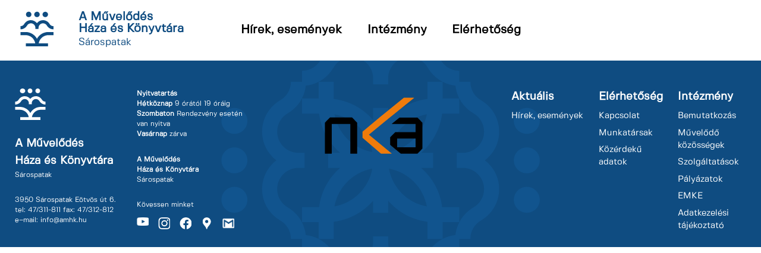

--- FILE ---
content_type: text/html; charset=utf-8
request_url: https://amhk.hu/index.php?q=de/node/7056
body_size: 14792
content:
<!doctype html>
<html data-n-head-ssr lang="en" class="dark-mode" data-n-head="%7B%22lang%22:%7B%22ssr%22:%22en%22%7D,%22class%22:%7B%22ssr%22:%22dark-mode%22%7D%7D">
  <head >
    <title>A Művelődés Háza és Könyvtára Sárospatak</title><meta data-n-head="ssr" charset="utf-8"><meta data-n-head="ssr" name="viewport" content="width=device-width, initial-scale=1"><meta data-n-head="ssr" data-hid="description" name="description" content=""><meta data-n-head="ssr" name="format-detection" content="telephone=no"><link data-n-head="ssr" rel="icon" type="image/x-icon" href="/favicon_amhk.svg"><link rel="preload" href="/_nuxt/5ab9517.js" as="script"><link rel="preload" href="/_nuxt/50b50f4.js" as="script"><link rel="preload" href="/_nuxt/ac200ab.js" as="script"><link rel="preload" href="/_nuxt/d030cd4.js" as="script"><link rel="preload" href="/_nuxt/cb36283.js" as="script"><style data-vue-ssr-id="54b08540:0 9d54a558:0 0b721bb1:0 2b78bba9:0 702fce31:0 38af3ebe:0">/*! tailwindcss v2.2.18 | MIT License | https://tailwindcss.com*/

/*! modern-normalize v1.1.0 | MIT License | https://github.com/sindresorhus/modern-normalize */

/*
Document
========
*/

/**
Use a better box model (opinionated).
*/

*,
::before,
::after {
  box-sizing: border-box;
}

/**
Use a more readable tab size (opinionated).
*/

html {
  -moz-tab-size: 4;
  -o-tab-size: 4;
     tab-size: 4;
}

/**
1. Correct the line height in all browsers.
2. Prevent adjustments of font size after orientation changes in iOS.
*/

html {
  line-height: 1.15; /* 1 */
  -webkit-text-size-adjust: 100%; /* 2 */
}

/*
Sections
========
*/

/**
Remove the margin in all browsers.
*/

body {
  margin: 0;
}

/**
Improve consistency of default fonts in all browsers. (https://github.com/sindresorhus/modern-normalize/issues/3)
*/

body {
  font-family:
		system-ui,
		-apple-system, /* Firefox supports this but not yet `system-ui` */
		'Segoe UI',
		Roboto,
		Helvetica,
		Arial,
		sans-serif,
		'Apple Color Emoji',
		'Segoe UI Emoji';
}

/*
Grouping content
================
*/

/**
1. Add the correct height in Firefox.
2. Correct the inheritance of border color in Firefox. (https://bugzilla.mozilla.org/show_bug.cgi?id=190655)
*/

hr {
  height: 0; /* 1 */
  color: inherit; /* 2 */
}

/*
Text-level semantics
====================
*/

/**
Add the correct text decoration in Chrome, Edge, and Safari.
*/

abbr[title] {
  -webkit-text-decoration: underline dotted;
          text-decoration: underline dotted;
}

/**
Add the correct font weight in Edge and Safari.
*/

b,
strong {
  font-weight: bolder;
}

/**
1. Improve consistency of default fonts in all browsers. (https://github.com/sindresorhus/modern-normalize/issues/3)
2. Correct the odd 'em' font sizing in all browsers.
*/

code,
kbd,
samp,
pre {
  font-family:
		ui-monospace,
		SFMono-Regular,
		Consolas,
		'Liberation Mono',
		Menlo,
		monospace; /* 1 */
  font-size: 1em; /* 2 */
}

/**
Add the correct font size in all browsers.
*/

small {
  font-size: 80%;
}

/**
Prevent 'sub' and 'sup' elements from affecting the line height in all browsers.
*/

sub,
sup {
  font-size: 75%;
  line-height: 0;
  position: relative;
  vertical-align: baseline;
}

sub {
  bottom: -0.25em;
}

sup {
  top: -0.5em;
}

/*
Tabular data
============
*/

/**
1. Remove text indentation from table contents in Chrome and Safari. (https://bugs.chromium.org/p/chromium/issues/detail?id=999088, https://bugs.webkit.org/show_bug.cgi?id=201297)
2. Correct table border color inheritance in all Chrome and Safari. (https://bugs.chromium.org/p/chromium/issues/detail?id=935729, https://bugs.webkit.org/show_bug.cgi?id=195016)
*/

table {
  text-indent: 0; /* 1 */
  border-color: inherit; /* 2 */
}

/*
Forms
=====
*/

/**
1. Change the font styles in all browsers.
2. Remove the margin in Firefox and Safari.
*/

button,
input,
optgroup,
select,
textarea {
  font-family: inherit; /* 1 */
  font-size: 100%; /* 1 */
  line-height: 1.15; /* 1 */
  margin: 0; /* 2 */
}

/**
Remove the inheritance of text transform in Edge and Firefox.
1. Remove the inheritance of text transform in Firefox.
*/

button,
select { /* 1 */
  text-transform: none;
}

/**
Correct the inability to style clickable types in iOS and Safari.
*/

button,
[type='button'],
[type='submit'] {
  -webkit-appearance: button;
}

/**
Remove the inner border and padding in Firefox.
*/

/**
Restore the focus styles unset by the previous rule.
*/

/**
Remove the additional ':invalid' styles in Firefox.
See: https://github.com/mozilla/gecko-dev/blob/2f9eacd9d3d995c937b4251a5557d95d494c9be1/layout/style/res/forms.css#L728-L737
*/

/**
Remove the padding so developers are not caught out when they zero out 'fieldset' elements in all browsers.
*/

legend {
  padding: 0;
}

/**
Add the correct vertical alignment in Chrome and Firefox.
*/

progress {
  vertical-align: baseline;
}

/**
Correct the cursor style of increment and decrement buttons in Safari.
*/

/**
1. Correct the odd appearance in Chrome and Safari.
2. Correct the outline style in Safari.
*/

[type='search'] {
  -webkit-appearance: textfield; /* 1 */
  outline-offset: -2px; /* 2 */
}

/**
Remove the inner padding in Chrome and Safari on macOS.
*/

/**
1. Correct the inability to style clickable types in iOS and Safari.
2. Change font properties to 'inherit' in Safari.
*/

/*
Interactive
===========
*/

/*
Add the correct display in Chrome and Safari.
*/

summary {
  display: list-item;
}

/**
 * Manually forked from SUIT CSS Base: https://github.com/suitcss/base
 * A thin layer on top of normalize.css that provides a starting point more
 * suitable for web applications.
 */

/**
 * Removes the default spacing and border for appropriate elements.
 */

blockquote,
dl,
dd,
h1,
h2,
h3,
h4,
h5,
h6,
hr,
figure,
p,
pre {
  margin: 0;
}

button {
  background-color: transparent;
  background-image: none;
}

fieldset {
  margin: 0;
  padding: 0;
}

ol,
ul {
  list-style: none;
  margin: 0;
  padding: 0;
}

/**
 * Tailwind custom reset styles
 */

/**
 * 1. Use the user's configured `sans` font-family (with Tailwind's default
 *    sans-serif font stack as a fallback) as a sane default.
 * 2. Use Tailwind's default "normal" line-height so the user isn't forced
 *    to override it to ensure consistency even when using the default theme.
 */

html {
  font-family: ui-sans-serif, system-ui, -apple-system, BlinkMacSystemFont, "Segoe UI", Roboto, "Helvetica Neue", Arial, "Noto Sans", sans-serif, "Apple Color Emoji", "Segoe UI Emoji", "Segoe UI Symbol", "Noto Color Emoji"; /* 1 */
  line-height: 1.5; /* 2 */
}

/**
 * Inherit font-family and line-height from `html` so users can set them as
 * a class directly on the `html` element.
 */

body {
  font-family: inherit;
  line-height: inherit;
}

/**
 * 1. Prevent padding and border from affecting element width.
 *
 *    We used to set this in the html element and inherit from
 *    the parent element for everything else. This caused issues
 *    in shadow-dom-enhanced elements like <details> where the content
 *    is wrapped by a div with box-sizing set to `content-box`.
 *
 *    https://github.com/mozdevs/cssremedy/issues/4
 *
 *
 * 2. Allow adding a border to an element by just adding a border-width.
 *
 *    By default, the way the browser specifies that an element should have no
 *    border is by setting it's border-style to `none` in the user-agent
 *    stylesheet.
 *
 *    In order to easily add borders to elements by just setting the `border-width`
 *    property, we change the default border-style for all elements to `solid`, and
 *    use border-width to hide them instead. This way our `border` utilities only
 *    need to set the `border-width` property instead of the entire `border`
 *    shorthand, making our border utilities much more straightforward to compose.
 *
 *    https://github.com/tailwindcss/tailwindcss/pull/116
 */

*,
::before,
::after {
  box-sizing: border-box; /* 1 */
  border-width: 0; /* 2 */
  border-style: solid; /* 2 */
  border-color: currentColor; /* 2 */
}

/*
 * Ensure horizontal rules are visible by default
 */

hr {
  border-top-width: 1px;
}

/**
 * Undo the `border-style: none` reset that Normalize applies to images so that
 * our `border-{width}` utilities have the expected effect.
 *
 * The Normalize reset is unnecessary for us since we default the border-width
 * to 0 on all elements.
 *
 * https://github.com/tailwindcss/tailwindcss/issues/362
 */

img {
  border-style: solid;
}

textarea {
  resize: vertical;
}

input::-moz-placeholder, textarea::-moz-placeholder {
  opacity: 1;
  color: #9ca3af;
}

input:-ms-input-placeholder, textarea:-ms-input-placeholder {
  opacity: 1;
  color: #9ca3af;
}

input::placeholder,
textarea::placeholder {
  opacity: 1;
  color: #9ca3af;
}

button,
[role="button"] {
  cursor: pointer;
}

/**
 * Override legacy focus reset from Normalize with modern Firefox focus styles.
 *
 * This is actually an improvement over the new defaults in Firefox in our testing,
 * as it triggers the better focus styles even for links, which still use a dotted
 * outline in Firefox by default.
 */

table {
  border-collapse: collapse;
}

h1,
h2,
h3,
h4,
h5,
h6 {
  font-size: inherit;
  font-weight: inherit;
}

/**
 * Reset links to optimize for opt-in styling instead of
 * opt-out.
 */

a {
  color: inherit;
  text-decoration: inherit;
}

/**
 * Reset form element properties that are easy to forget to
 * style explicitly so you don't inadvertently introduce
 * styles that deviate from your design system. These styles
 * supplement a partial reset that is already applied by
 * normalize.css.
 */

button,
input,
optgroup,
select,
textarea {
  padding: 0;
  line-height: inherit;
  color: inherit;
}

/**
 * Use the configured 'mono' font family for elements that
 * are expected to be rendered with a monospace font, falling
 * back to the system monospace stack if there is no configured
 * 'mono' font family.
 */

pre,
code,
kbd,
samp {
  font-family: ui-monospace, SFMono-Regular, Menlo, Monaco, Consolas, "Liberation Mono", "Courier New", monospace;
}

/**
 * 1. Make replaced elements `display: block` by default as that's
 *    the behavior you want almost all of the time. Inspired by
 *    CSS Remedy, with `svg` added as well.
 *
 *    https://github.com/mozdevs/cssremedy/issues/14
 * 
 * 2. Add `vertical-align: middle` to align replaced elements more
 *    sensibly by default when overriding `display` by adding a
 *    utility like `inline`.
 *
 *    This can trigger a poorly considered linting error in some
 *    tools but is included by design.
 * 
 *    https://github.com/jensimmons/cssremedy/issues/14#issuecomment-634934210
 */

img,
svg,
video,
canvas,
audio,
iframe,
embed,
object {
  display: block; /* 1 */
  vertical-align: middle; /* 2 */
}

/**
 * Constrain images and videos to the parent width and preserve
 * their intrinsic aspect ratio.
 *
 * https://github.com/mozdevs/cssremedy/issues/14
 */

img,
video {
  max-width: 100%;
  height: auto;
}

/**
 * Ensure the default browser behavior of the `hidden` attribute.
 */

[hidden] {
  display: none;
}

*, ::before, ::after{
  --tw-border-opacity:1;
  border-color:rgba(229, 231, 235, var(--tw-border-opacity));
}

.container{
  width:100%;
}

@media (min-width: 640px){
  .container{
    max-width:640px;
  }
}

@media (min-width: 768px){
  .container{
    max-width:768px;
  }
}

@media (min-width: 1024px){
  .container{
    max-width:1024px;
  }
}

@media (min-width: 1280px){
  .container{
    max-width:1280px;
  }
}

@media (min-width: 1536px){
  .container{
    max-width:1536px;
  }
}

.fixed{
  position:fixed;
}

.absolute{
  position:absolute;
}

.relative{
  position:relative;
}

.top-20{
  top:5rem;
}

.top-24{
  top:6rem;
}

.right-0{
  right:0px;
}

.right-4{
  right:1rem;
}

.bottom-0{
  bottom:0px;
}

.left-0{
  left:0px;
}

.z-10{
  z-index:10;
}

.float-left{
  float:left;
}

.mx-2{
  margin-left:0.5rem;
  margin-right:0.5rem;
}

.mx-auto{
  margin-left:auto;
  margin-right:auto;
}

.mt-1{
  margin-top:0.25rem;
}

.mt-2{
  margin-top:0.5rem;
}

.mt-3{
  margin-top:0.75rem;
}

.mt-4{
  margin-top:1rem;
}

.mt-10{
  margin-top:2.5rem;
}

.mt-12{
  margin-top:3rem;
}

.mt-20{
  margin-top:5rem;
}

.-mr-2{
  margin-right:-0.5rem;
}

.mb-10{
  margin-bottom:2.5rem;
}

.ml-2{
  margin-left:0.5rem;
}

.ml-3{
  margin-left:0.75rem;
}

.ml-4{
  margin-left:1rem;
}

.ml-10{
  margin-left:2.5rem;
}

.ml-12{
  margin-left:3rem;
}

.block{
  display:block;
}

.flex{
  display:flex;
}

.inline-flex{
  display:inline-flex;
}

.table{
  display:table;
}

.hidden{
  display:none;
}

.h-6{
  height:1.5rem;
}

.h-8{
  height:2rem;
}

.h-10{
  height:2.5rem;
}

.h-16{
  height:4rem;
}

.h-full{
  height:100%;
}

.max-h-full{
  max-height:100%;
}

.w-6{
  width:1.5rem;
}

.w-8{
  width:2rem;
}

.w-10{
  width:2.5rem;
}

.w-48{
  width:12rem;
}

.w-1\/2{
  width:50%;
}

.w-1\/3{
  width:33.333333%;
}

.w-2\/3{
  width:66.666667%;
}

.w-1\/4{
  width:25%;
}

.w-3\/4{
  width:75%;
}

.w-1\/5{
  width:20%;
}

.w-2\/5{
  width:40%;
}

.w-3\/5{
  width:60%;
}

.w-4\/5{
  width:80%;
}

.w-full{
  width:100%;
}

.max-w-xs{
  max-width:20rem;
}

.max-w-7xl{
  max-width:80rem;
}

.max-w-full{
  max-width:100%;
}

.flex-1{
  flex:1 1 0%;
}

.flex-shrink-0{
  flex-shrink:0;
}

.origin-top-right{
  transform-origin:top right;
}

.transform{
  --tw-translate-x:0;
  --tw-translate-y:0;
  --tw-rotate:0;
  --tw-skew-x:0;
  --tw-skew-y:0;
  --tw-scale-x:1;
  --tw-scale-y:1;
  transform:translateX(var(--tw-translate-x)) translateY(var(--tw-translate-y)) rotate(var(--tw-rotate)) skewX(var(--tw-skew-x)) skewY(var(--tw-skew-y)) scaleX(var(--tw-scale-x)) scaleY(var(--tw-scale-y));
}

.scale-95{
  --tw-scale-x:.95;
  --tw-scale-y:.95;
}

.scale-100{
  --tw-scale-x:1;
  --tw-scale-y:1;
}

@-webkit-keyframes spin{
  to{
    transform:rotate(360deg);
  }
}

@keyframes spin{
  to{
    transform:rotate(360deg);
  }
}

@-webkit-keyframes ping{
  75%, 100%{
    transform:scale(2);
    opacity:0;
  }
}

@keyframes ping{
  75%, 100%{
    transform:scale(2);
    opacity:0;
  }
}

@-webkit-keyframes pulse{
  50%{
    opacity:.5;
  }
}

@keyframes pulse{
  50%{
    opacity:.5;
  }
}

@-webkit-keyframes bounce{
  0%, 100%{
    transform:translateY(-25%);
    -webkit-animation-timing-function:cubic-bezier(0.8,0,1,1);
            animation-timing-function:cubic-bezier(0.8,0,1,1);
  }

  50%{
    transform:none;
    -webkit-animation-timing-function:cubic-bezier(0,0,0.2,1);
            animation-timing-function:cubic-bezier(0,0,0.2,1);
  }
}

@keyframes bounce{
  0%, 100%{
    transform:translateY(-25%);
    -webkit-animation-timing-function:cubic-bezier(0.8,0,1,1);
            animation-timing-function:cubic-bezier(0.8,0,1,1);
  }

  50%{
    transform:none;
    -webkit-animation-timing-function:cubic-bezier(0,0,0.2,1);
            animation-timing-function:cubic-bezier(0,0,0.2,1);
  }
}

.flex-row{
  flex-direction:row;
}

.flex-col{
  flex-direction:column;
}

.flex-wrap{
  flex-wrap:wrap;
}

.flex-nowrap{
  flex-wrap:nowrap;
}

.place-items-center{
  place-items:center;
}

.items-center{
  align-items:center;
}

.items-baseline{
  align-items:baseline;
}

.justify-center{
  justify-content:center;
}

.justify-between{
  justify-content:space-between;
}

.overflow-auto{
  overflow:auto;
}

.overflow-x-scroll{
  overflow-x:scroll;
}

.truncate{
  overflow:hidden;
  text-overflow:ellipsis;
  white-space:nowrap;
}

.rounded-md{
  border-radius:0.375rem;
}

.rounded-full{
  border-radius:9999px;
}

.border-2{
  border-width:2px;
}

.border{
  border-width:1px;
}

.border-t{
  border-top-width:1px;
}

.border-transparent{
  border-color:transparent;
}

.border-gray-700{
  --tw-border-opacity:1;
  border-color:rgba(55, 65, 81, var(--tw-border-opacity));
}

.bg-white{
  --tw-bg-opacity:1;
  background-color:rgba(255, 255, 255, var(--tw-bg-opacity));
}

.bg-gray-100{
  --tw-bg-opacity:1;
  background-color:rgba(243, 244, 246, var(--tw-bg-opacity));
}

.bg-gray-900{
  --tw-bg-opacity:1;
  background-color:rgba(17, 24, 39, var(--tw-bg-opacity));
}

.hover\:bg-gray-100:hover{
  --tw-bg-opacity:1;
  background-color:rgba(243, 244, 246, var(--tw-bg-opacity));
}

.hover\:bg-gray-700:hover{
  --tw-bg-opacity:1;
  background-color:rgba(55, 65, 81, var(--tw-bg-opacity));
}

.focus\:bg-gray-700:focus{
  --tw-bg-opacity:1;
  background-color:rgba(55, 65, 81, var(--tw-bg-opacity));
}

.p-0{
  padding:0px;
}

.p-1{
  padding:0.25rem;
}

.p-2{
  padding:0.5rem;
}

.p-3{
  padding:0.75rem;
}

.p-4{
  padding:1rem;
}

.p-5{
  padding:1.25rem;
}

.p-10{
  padding:2.5rem;
}

.px-0{
  padding-left:0px;
  padding-right:0px;
}

.px-2{
  padding-left:0.5rem;
  padding-right:0.5rem;
}

.px-3{
  padding-left:0.75rem;
  padding-right:0.75rem;
}

.px-4{
  padding-left:1rem;
  padding-right:1rem;
}

.px-5{
  padding-left:1.25rem;
  padding-right:1.25rem;
}

.px-8{
  padding-left:2rem;
  padding-right:2rem;
}

.px-10{
  padding-left:2.5rem;
  padding-right:2.5rem;
}

.py-1{
  padding-top:0.25rem;
  padding-bottom:0.25rem;
}

.py-2{
  padding-top:0.5rem;
  padding-bottom:0.5rem;
}

.py-3{
  padding-top:0.75rem;
  padding-bottom:0.75rem;
}

.py-4{
  padding-top:1rem;
  padding-bottom:1rem;
}

.py-10{
  padding-top:2.5rem;
  padding-bottom:2.5rem;
}

.pt-0{
  padding-top:0px;
}

.pt-1{
  padding-top:0.25rem;
}

.pt-2{
  padding-top:0.5rem;
}

.pt-3{
  padding-top:0.75rem;
}

.pt-4{
  padding-top:1rem;
}

.pt-5{
  padding-top:1.25rem;
}

.pt-6{
  padding-top:1.5rem;
}

.pt-10{
  padding-top:2.5rem;
}

.pr-5{
  padding-right:1.25rem;
}

.pb-2{
  padding-bottom:0.5rem;
}

.pb-3{
  padding-bottom:0.75rem;
}

.pb-5{
  padding-bottom:1.25rem;
}

.pl-2{
  padding-left:0.5rem;
}

.pl-5{
  padding-left:1.25rem;
}

.pl-10{
  padding-left:2.5rem;
}

.pl-12{
  padding-left:3rem;
}

.pl-16{
  padding-left:4rem;
}

.pl-20{
  padding-left:5rem;
}

.text-center{
  text-align:center;
}

.align-middle{
  vertical-align:middle;
}

.text-xs{
  font-size:0.75rem;
  line-height:1rem;
}

.text-sm{
  font-size:0.875rem;
  line-height:1.25rem;
}

.text-base{
  font-size:1rem;
  line-height:1.5rem;
}

.text-lg{
  font-size:1.125rem;
  line-height:1.75rem;
}

.text-xl{
  font-size:1.25rem;
  line-height:1.75rem;
}

.text-2xl{
  font-size:1.5rem;
  line-height:2rem;
}

.text-3xl{
  font-size:1.875rem;
  line-height:2.25rem;
}

.text-5xl{
  font-size:3rem;
  line-height:1;
}

.font-normal{
  font-weight:400;
}

.font-medium{
  font-weight:500;
}

.font-semibold{
  font-weight:600;
}

.font-bold{
  font-weight:700;
}

.font-extrabold{
  font-weight:800;
}

.leading-4{
  line-height:1rem;
}

.leading-5{
  line-height:1.25rem;
}

.leading-6{
  line-height:1.5rem;
}

.leading-none{
  line-height:1;
}

.text-white{
  --tw-text-opacity:1;
  color:rgba(255, 255, 255, var(--tw-text-opacity));
}

.text-gray-300{
  --tw-text-opacity:1;
  color:rgba(209, 213, 219, var(--tw-text-opacity));
}

.text-gray-400{
  --tw-text-opacity:1;
  color:rgba(156, 163, 175, var(--tw-text-opacity));
}

.text-gray-700{
  --tw-text-opacity:1;
  color:rgba(55, 65, 81, var(--tw-text-opacity));
}

.text-gray-800{
  --tw-text-opacity:1;
  color:rgba(31, 41, 55, var(--tw-text-opacity));
}

.hover\:text-white:hover{
  --tw-text-opacity:1;
  color:rgba(255, 255, 255, var(--tw-text-opacity));
}

.focus\:text-white:focus{
  --tw-text-opacity:1;
  color:rgba(255, 255, 255, var(--tw-text-opacity));
}

.no-underline{
  text-decoration:none;
}

.hover\:no-underline:hover{
  text-decoration:none;
}

.opacity-0{
  opacity:0;
}

.opacity-100{
  opacity:1;
}

*, ::before, ::after{
  --tw-shadow:0 0 #0000;
}

.shadow-sm{
  --tw-shadow:0 1px 2px 0 rgba(0, 0, 0, 0.05);
  box-shadow:var(--tw-ring-offset-shadow, 0 0 #0000), var(--tw-ring-shadow, 0 0 #0000), var(--tw-shadow);
}

.shadow-lg{
  --tw-shadow:0 10px 15px -3px rgba(0, 0, 0, 0.1), 0 4px 6px -2px rgba(0, 0, 0, 0.05);
  box-shadow:var(--tw-ring-offset-shadow, 0 0 #0000), var(--tw-ring-shadow, 0 0 #0000), var(--tw-shadow);
}

.focus\:outline-none:focus{
  outline:2px solid transparent;
  outline-offset:2px;
}

*, ::before, ::after{
  --tw-ring-inset:var(--tw-empty,/*!*/ /*!*/);
  --tw-ring-offset-width:0px;
  --tw-ring-offset-color:#fff;
  --tw-ring-color:rgba(59, 130, 246, 0.5);
  --tw-ring-offset-shadow:0 0 #0000;
  --tw-ring-shadow:0 0 #0000;
}

.filter{
  --tw-blur:var(--tw-empty,/*!*/ /*!*/);
  --tw-brightness:var(--tw-empty,/*!*/ /*!*/);
  --tw-contrast:var(--tw-empty,/*!*/ /*!*/);
  --tw-grayscale:var(--tw-empty,/*!*/ /*!*/);
  --tw-hue-rotate:var(--tw-empty,/*!*/ /*!*/);
  --tw-invert:var(--tw-empty,/*!*/ /*!*/);
  --tw-saturate:var(--tw-empty,/*!*/ /*!*/);
  --tw-sepia:var(--tw-empty,/*!*/ /*!*/);
  --tw-drop-shadow:var(--tw-empty,/*!*/ /*!*/);
  filter:var(--tw-blur) var(--tw-brightness) var(--tw-contrast) var(--tw-grayscale) var(--tw-hue-rotate) var(--tw-invert) var(--tw-saturate) var(--tw-sepia) var(--tw-drop-shadow);
}

.blur{
  --tw-blur:blur(8px);
}

.grayscale{
  --tw-grayscale:grayscale(100%);
}

.transition{
  transition-property:background-color, border-color, color, fill, stroke, opacity, box-shadow, transform, filter, -webkit-backdrop-filter;
  transition-property:background-color, border-color, color, fill, stroke, opacity, box-shadow, transform, filter, backdrop-filter;
  transition-property:background-color, border-color, color, fill, stroke, opacity, box-shadow, transform, filter, backdrop-filter, -webkit-backdrop-filter;
  transition-timing-function:cubic-bezier(0.4, 0, 0.2, 1);
  transition-duration:150ms;
}

.duration-75{
  transition-duration:75ms;
}

.duration-100{
  transition-duration:100ms;
}

.ease-in{
  transition-timing-function:cubic-bezier(0.4, 0, 1, 1);
}

.ease-out{
  transition-timing-function:cubic-bezier(0, 0, 0.2, 1);
}

@media (min-width: 640px){
  .sm\:w-1\/2{
    width:50%;
  }

  .sm\:px-6{
    padding-left:1.5rem;
    padding-right:1.5rem;
  }
}

@media (min-width: 768px){
  .md\:mx-3{
    margin-left:0.75rem;
    margin-right:0.75rem;
  }

  .md\:ml-0{
    margin-left:0px;
  }

  .md\:ml-2{
    margin-left:0.5rem;
  }

  .md\:ml-6{
    margin-left:1.5rem;
  }

  .md\:block{
    display:block;
  }

  .md\:flex{
    display:flex;
  }

  .md\:hidden{
    display:none;
  }

  .md\:w-1\/2{
    width:50%;
  }

  .md\:w-1\/3{
    width:33.333333%;
  }

  .md\:w-2\/3{
    width:66.666667%;
  }

  .md\:w-1\/4{
    width:25%;
  }

  .md\:w-3\/4{
    width:75%;
  }

  .md\:w-2\/5{
    width:40%;
  }

  .md\:flex-shrink-0{
    flex-shrink:0;
  }

  .md\:flex-grow{
    flex-grow:1;
  }

  .md\:flex-row{
    flex-direction:row;
  }

  .md\:flex-col{
    flex-direction:column;
  }

  .md\:p-3{
    padding:0.75rem;
  }

  .md\:px-0{
    padding-left:0px;
    padding-right:0px;
  }

  .md\:px-3{
    padding-left:0.75rem;
    padding-right:0.75rem;
  }

  .md\:px-6{
    padding-left:1.5rem;
    padding-right:1.5rem;
  }

  .md\:py-1{
    padding-top:0.25rem;
    padding-bottom:0.25rem;
  }

  .md\:py-8{
    padding-top:2rem;
    padding-bottom:2rem;
  }

  .md\:pt-10{
    padding-top:2.5rem;
  }

  .md\:pt-12{
    padding-top:3rem;
  }

  .md\:pl-3{
    padding-left:0.75rem;
  }

  .md\:text-left{
    text-align:left;
  }

  .md\:text-xs{
    font-size:0.75rem;
    line-height:1rem;
  }

  .md\:text-sm{
    font-size:0.875rem;
    line-height:1.25rem;
  }

  .md\:text-base{
    font-size:1rem;
    line-height:1.5rem;
  }

  .md\:text-lg{
    font-size:1.125rem;
    line-height:1.75rem;
  }

  .md\:text-xl{
    font-size:1.25rem;
    line-height:1.75rem;
  }
}

@media (min-width: 1024px){
  .lg\:mx-8{
    margin-left:2rem;
    margin-right:2rem;
  }

  .lg\:mt-0{
    margin-top:0px;
  }

  .lg\:flex{
    display:flex;
  }

  .lg\:px-8{
    padding-left:2rem;
    padding-right:2rem;
  }

  .lg\:text-4xl{
    font-size:2.25rem;
    line-height:2.5rem;
  }
}

@media (min-width: 1280px){
  .xl\:w-1\/6{
    width:16.666667%;
  }
}

@media (min-width: 1536px){
}
/*purgecss start ignore*/

@font-face{
  font-family:"Fivo Sans";

  src:local("Fivo Sans"),url(/_nuxt/fonts/FivoSans-Regular.f010dad.otf) format("opentype")
}

html{
  font-family:"Fivo Sans";
  font-weight:100;
  -webkit-font-smoothing:auto;
  -moz-osx-font-smoothing:auto;
  -ms-text-size-adjust:100%;
  -webkit-text-size-adjust:100%;
  -moz-osx-font-smoothing:grayscale;
  -webkit-font-smoothing:antialiased;
  font-size:17px
}

.logo{
  width:1.5em
}

.institution{
  font-family:Fivo Sans;
  font-style:normal;
  font-size:1.2em;
  line-height:1em;
  padding-left:2em;
  padding-right:2em;
  color:#0f4c81
}

.cininstitution{
  color:#fff;
  font-size:1.3em
}

.logodropdown{
  min-height:6em
}

.darkblue{
  font-size:.8em;
  line-height:1em;
  color:#fff;
  background-color:#073054
}

.caption{
  font-size:1em;
  line-height:1.2em
}

.bigcaption,.caption{
  font-family:Fivo Sans;
  font-style:normal;
  color:#fff
}

.bigcaption{
  font-size:1.5em;
  line-height:1.75em
}

a.innerlink{
  color:#0f4c81;
  font-weight:400;
  font-size:1em;
  transition:all;
  transition-delay:50ms;
  transition-duration:1s
}

@media (max-width:1200px){
  html{
    font-size:15px
  }
}

@media (max-width:900px){
  html{
    font-size:13px
  }
}

@media (max-width:600px){
  html{
    font-size:11px
  }

  .institution{
    font-family:Fivo Sans;
    font-style:normal;
    font-size:1.4em;
    line-height:1em;
    padding-left:2em;
    padding-right:2em
  }

  .logo{
    width:2.5em
  }
}

.libinstitution{
  color:#fff
}

.layout-leave-active{
  transform:translateX(100%);
  transition-duration:2s
}

.layout-enter-active{
  transform:translateX(-100%);
  transition-duration:2s
}

.show-leave-active{
  transform:translateX(100%);
  transition-duration:2s
}

.show-enter-active{
  transform:translateX(-100%);
  transition-duration:2s
}

.page-enter-active,.page-leave-active{
  position:absolute;
  max-width:725.328px;
  transition:all .2s ease
}

.page-enter{
  left:-100%
}

.page-enter-to{
  left:0
}

.page-leave{
  opacity:1
}

.page-leave-to{
  opacity:0
}

.page-leave-active,page-enter-active{
  transition:all .3s ease-out
}

.page-enter,.page-leave-active{
  opacity:0;
  transform-origin:50% 50%
}

h1{
  font-size:x-large;
  padding:1em
}

h1,strong{
  font-weight:700
}

header{
  position:fixed;
  width:100%;
  top:0;
  z-index:1000
}

.main-content{
  margin-top:98px
}

.fade-enter-active,.fade-leave-active{
  transition:opacity .5s
}

.fade-enter,.fade-leave-to{
  opacity:0
}

/*purgecss end ignore*/
/*purgecss start ignore*/
.nuxt-progress{
  position:fixed;
  top:0;
  left:0;
  right:0;
  height:2px;
  width:0;
  opacity:1;
  transition:width .1s,opacity .4s;
  background-color:#082640;
  z-index:999999
}
.nuxt-progress.nuxt-progress-notransition{
  transition:none
}
.nuxt-progress-failed{
  background-color:red
}

/*purgecss end ignore*/
/*purgecss start ignore*/
.menuitem{
  color:#000;
  font-size:1.2rem;
  line-height:22px;
  font-weight:700
}
.elerhetosegPopup,.intezmenyPopup{
  background-size:25%;
  left:50%;
  margin-left:-50%
}
.elerhetosegPopup,.intezmenyPopup,.mobileMenu{
  background-color:#0f4c81;
  background-position:100% 100%;
  background-image:url(/_nuxt/img/almenu_bg.0c7b3f3.png);
  background-repeat:no-repeat;
  border-bottom:1px solid #fff
}
.mobileMenu{
  background-size:60%
}
.mobileMenu ul li,.mobileMenu ul li a{
  color:#fff;
  font-size:1.2rem;
  line-height:22px;
  font-weight:700
}
.liblogoPopup{
  transition-property:opacity,left;
  transition-duration:.5s,.75s;
  background-size:30%;
  background-repeat:no-repeat;
  background-color:#1c87e6;
  left:50%;
  margin-left:-50%
}
a.othersites,a.submenu{
  font-family:Fivo Sans;
  font-style:normal;
  font-size:22px;
  line-height:24px;
  color:#fff;
  padding-top:.5em;
  display:block
}
a.othersites:hover,a.submenu:hover{
  color:#000;
  transition-delay:.1s;
  transition-duration:.2s
}
.cinlogodropdown{
  background-color:#082640
}
.hamburger{
  background-color:#0f4c81
}

/*purgecss end ignore*/
/*purgecss start ignore*/
.cinemainstitution{
  font-family:Fivo Sans;
  font-style:normal;
  font-size:22px;
  line-height:25px;
  padding-left:1em;
  color:#fff
}

/*purgecss end ignore*/
/*purgecss start ignore*/
.footerDiv[data-v-68328204]{
  font-family:Fivo Sans;
  font-style:normal;
  font-size:.7em;
  line-height:.8em;
  padding-left:1em;
  color:#fff;
  background-color:#0f4c81;
  background-position:bottom;
  background-image:url(/_nuxt/img/footerbg.ec59e4a.svg);
  background-size:45em;
  background-repeat:no-repeat
}
.footermenu[data-v-68328204]{
  font-weight:100
}
a.footermenu[data-v-68328204]:hover{
  color:#000;
  transition-delay:50ms;
  transition-duration:.2s
}
.socialicon[data-v-68328204]{
  text-indent:-9999px;
  font-size:0;
  line-height:0;
  overflow:hidden;
  height:20px;
  width:20px;
  border:0;
  display:block;
  background-repeat:no-repeat;
  background-size:contain
}
a.socialicon[data-v-68328204]:hover{
  color:#000;
  transition-delay:50ms;
  transition-duration:.2s
}
.youtube[data-v-68328204]{
  background-image:url([data-uri])
}
.instagram[data-v-68328204]{
  background-image:url(/_nuxt/img/instagram.7295934.png)
}
.facebook[data-v-68328204]{
  background-image:url([data-uri])
}
.maps[data-v-68328204]{
  background-image:url([data-uri])
}
.gmail[data-v-68328204]{
  background-image:url([data-uri])
}
ul.footerlist[data-v-68328204]{
  list-style:none
}
ul.footerlist li[data-v-68328204]{
  padding-top:.5em
}
.searchTitle[data-v-68328204]{
  font-size:2em;
  font-weight:700
}
.searchBlokk[data-v-68328204]{
  font-size:1.5em;
  font-weight:100
}
.searchBlokk input[type=text][data-v-68328204]{
  background-color:transparent;
  color:#fff;
  border-bottom:1px solid #fff;
  font-size:1em;
  padding:3px 30px 5px 3px;
  width:90%
}
.searchBlokk input[type=text][data-v-68328204]:focus{
  outline:none;
  box-shadow:none;
  background-color:#266caa
}
#arrowsubmit[data-v-68328204]{
  display:inline-block;
  margin-left:-30px
}
#arrowsubmit[data-v-68328204],#signupsubmit[data-v-68328204]{
  text-indent:-9999px;
  font-size:0;
  line-height:0;
  overflow:hidden;
  height:20px;
  width:20px;
  border:0;
  background-repeat:no-repeat;
  background-size:contain;
  background-image:url([data-uri])
}
#signupsubmit[data-v-68328204]{
  display:block
}
.signupBlokk[data-v-68328204]{
  font-size:1.5em;
  line-height:1.7em;
  background-color:#11548e
}
.smallarrow[data-v-68328204]{
  width:20px;
  height:20px
}
.signupBlokk input[type=text][data-v-68328204]{
  background-color:transparent;
  color:#fff;
  border-bottom:1px solid #fff;
  font-size:.8em;
  padding:3px 30px 2px 3px;
  width:90%
}
.signupBlokk input[type=text][data-v-68328204]:focus{
  outline:none;
  box-shadow:none;
  background-color:#266caa
}
@media (max-width:900px){
.footerDiv[data-v-68328204]{
    background-position:50%;
    padding-left:0
}
.greyBlokk[data-v-68328204]{
    background-color:#4f4f4f
}
.signupBlokk[data-v-68328204]{
    background-color:#fff;
    color:#11548e
}
.signupBlokk input[type=text][data-v-68328204]{
    background-color:transparent;
    color:#11548e;
    border-bottom:1px solid #11548e
}
.signupBlokk input[type=text][data-v-68328204]:focus{
    outline:none;
    box-shadow:none;
    background-color:#fff
}
.signupBlokk input[type=text][data-v-68328204]::-moz-placeholder{
    color:#11548e;
    opacity:1
}
.signupBlokk input[type=text][data-v-68328204]:-ms-input-placeholder{
    color:#11548e;
    opacity:1
}
.signupBlokk input[type=text][data-v-68328204]::placeholder{
    color:#11548e;
    opacity:1
}
.searchBlokk input[type=text][data-v-68328204]{
    width:90%
}
.transBlokk[data-v-68328204]{
    background-color:transparent
}
}

/*purgecss end ignore*/</style>
  </head>
  <body >
    <div data-server-rendered="true" id="__nuxt"><!----><div id="__layout"><div class="max-w-full wrapper"><header class="header max-w-full mx-auto"><nav class="py-4 bg-white"><div class="relative max-w-full px-4 mx-auto md:px-6 lg:px-8"><div class="flex items-center justify-between h-16"><div class="flex items-center"><div class="flex flex-col py-4 md:py-8"><div class="flex"><a href="http://staging.amhk.hu" class="text-2xl font-bold no-underline hover:no-underline lg:text-4xl text-orange-600 logo"><img src="/_nuxt/img/muvhaz_logo.c590058.svg" class="logo"></a> <div class="institution"><a href="/" class="nuxt-link-active"><strong>A Művelődés <br>Háza és Könyvtára</strong><br> <span class="text-base">Sárospatak</span></a></div></div> <div id="logoPopup" class="absolute z-10 flex flex-wrap justify-between mx-2 mx-auto liblogoPopup max-w-7xl top-20 " style="display:none;"><div class="flex flex-col "><div class="flex items-center px-4 py-2 logodropdown md:px-6 lg:px-8 "><div class="flex-shrink-0"><a href="https://amhkkonyvtar.hu" class="text-2xl font-bold no-underline hover:no-underline lg:text-4xl text-orange-600 logo"><img src="/_nuxt/img/konyvtar_logo.9f336fd.svg" alt class="logo"></a></div> <div class="institution libinstitution"><a href="https://amhkkonyvtar.hu"><strong>Zrínyi Ilona<br>
                          Városi Könyvtár</strong></a></div></div> <div class="flex items-center px-4 py-2 logodropdown cinlogodropdown md:px-6 lg:px-8 "><div class="flex-shrink-0"><a href="https://amhkmozi.hu" class="text-2xl font-bold no-underline hover:no-underline lg:text-4xl text-orange-600 logo"><img src="/_nuxt/img/mozi_logo.c6ccc24.svg" class="logo"></a></div> <div class="institution cininstitution"><a href="https://amhkmozi.hu"><strong>A Mozi </strong></a></div></div></div></div></div> <div class="hidden md:block"><div class="flex items-baseline ml-10"><a href="/hirek" class="px-3 py-2 menuitem">Hírek, események</a> <a href="#" class="px-3 py-2 ml-4 menuitem">Intézmény</a> <a href="#" class="px-3 py-2 ml-4 menuitem">Elérhetőség</a></div></div></div> <div class="flex -mr-2 md:hidden"><button class="inline-flex items-center justify-center p-2 text-gray-400 rounded-md hover:text-white focus:outline-none focus:bg-gray-700 focus:text-white hamburger"><svg viewBox="0 0 100 80" width="20" height="20" stroke="white" fill="white" class="block h-6 w-6"><rect width="100" height="20" rx="8"></rect> <rect y="30" width="100" height="20" rx="8"></rect> <rect y="60" width="100" height="20" rx="8"></rect></svg> <svg stroke="white" fill="none" viewBox="0 0 24 24" class="hidden h-6 w-6"><path stroke-linecap="round" stroke-linejoin="round" stroke-width="2" d="M6 18L18 6M6 6l12 12"></path></svg></button></div> <div class="container absolute z-10 flex flex-wrap justify-between w-full max-w-full px-4 mx-2 mx-auto intezmenyPopup top-20 md:px-6 lg:px-8 " style="display:none;"><div class="w-2/5"><div class="block p-3 pl-20 mt-20 ml-10 caption">
                További oldalak
              </div> <div class="block p-3 pl-20 ml-10"><a href="https://amhkmozi.hu" class="othersites">
                  A Mozi, Sárospatak</a> <a href="https://amhkkonyvtar.hu" class="othersites">
                  Zrínyi Ilona Városi Könyvtár</a></div></div> <div class="w-3/5 py-10"><div class="block mt-10 mb-10 ml-10"><a href="/bemutatkozas-tortenet" class="submenu">Bemutatkozás</a> <a href="/kozosseg-1" class="submenu">Művelődő közösségek</a> <a href="/szolgaltatasok" class="submenu">Szolgáltatások</a> <a href="/palyazatok" class="submenu">Pályázatok</a> <a href="/emke-kepviselet" class="submenu">EMKE</a></div></div></div> <div class="container absolute z-10 flex w-full max-w-full px-4 mx-2 mx-auto elerhetosegPopup top-20 md:px-6 lg:px-8" style="display:none;"><div class="w-1/2 py-10 darkblue"><div class="block p-3 pl-10 mt-10 bigcaption">Nyitvatartás</div> <div><div class="flex block pb-5 pl-10 "><div class="w-1/2">
                    A <strong>Művelődés Háza</strong> nyitvatartása <br></div> <div class="w-1/2"><strong>Hétköznap</strong> 9 órától 19 óráig<br> <strong>Szombaton</strong> Rendezvény esetén van nyitva<br> <strong>Vasárnap</strong> zárva
                  </div></div> <div class="flex block pb-5 pl-10 "><div class="w-1/2">
                    A
                    <strong>Zrínyi Ilona Városi Könyvtár</strong> nyitvatartása
                    <br></div> <div class="w-1/2"><strong>Hétköznap</strong> 9 órától 17 óráig<br> <strong>Szombaton</strong> 9 órától 12 óráig<br> <strong>Vasárnap</strong> zárva
                  </div></div> <div class="flex block pb-5 pl-10 "><div class="w-1/2">
                    A <strong>Mozi</strong> nyitva tartása
                  </div> <div class="w-1/2"><strong>Vetítési napok</strong> minden héten <br>
                    csütörtöktől vasárnapig<br> <strong>Csütörtök-Péntek:</strong> 13.30 órától-19.30 óráig<br> <strong>Szombat-Vasárnap:</strong> 14:30 órától-19:30 óráig
                  </div></div></div></div> <div class="w-1/2 py-10"><div class="block mt-10 mb-10 ml-10"><a href="/kapcsolat" class="submenu">Kapcsolat</a> <a href="/munkatarsak" class="submenu">Munkatársak</a> <a href="/kozerdeku-adatok" class="submenu">Közérdekű adatok</a> <div class="pt-10"></div></div></div></div></div></div> <div class="hidden md:hidden"><div class="px-2 pt-2 pb-3 md:px-3 mobileMenu"><ul class="pl-10"><li><a href="/hirek">Hírek, események</a></li> <li>
            Intézmény
            <ul class="pl-10"><li><a href="/bemutatkozas-tortenet" class="submenu">Bemutatkozás</a></li> <li><a href="/muvelodo_kozpont" class="submenu">Művelődő közösségek</a></li> <li><a href="/szolgaltatasok" class="submenu">Szolgáltatások</a></li> <li><a href="/emke-kepviselet" class="submenu">EMKE</a></li> <li><a href="/palyazatok" class="submenu">Pályázatok</a></li></ul></li> <li>
            Elérhetőség
            <ul class="pl-10"><li><a href="/kapcsolat" class="submenu">Kapcsolat</a></li><li><a href="/munkatarsak" class="submenu">Munkatársak</a></li><li><a href="/kozerdeku-adatok" class="submenu">Közérdekű adatok</a></li></ul></li></ul></div></div></nav></header> <div class="main-content"><!----></div> <footer data-v-68328204><div class="container-fluid" data-v-68328204><div class="relative max-w-full px-0 mx-auto md:px-6 lg:px-8 footerDiv" data-v-68328204><div class="flex flex-col md:flex-row" data-v-68328204></div> <div class="flex flex-col md:flex-row" data-v-68328204><div class="flex-row hidden w-full pt-6 leading-4 md:flex md:w-1/3" data-v-68328204><div class="flex flex-col w-1/2" data-v-68328204><div class="p-3 pt-6 md:flex-shrink-0" data-v-68328204><a href="/" class="block text-2xl font-bold no-underline hover:no-underline lg:text-4xl text-white-100" data-v-68328204><img src="/_nuxt/img/whitelogo.b78c970.svg" alt data-v-68328204></a></div> <div class="p-3 footerinst" data-v-68328204><span class="text-lg font-semibold" data-v-68328204>A Művelődés <br data-v-68328204>Háza és Könyvtára</span><br data-v-68328204>
              Sárospatak
            </div> <div class="p-3 footerinst" data-v-68328204>
              3950 Sárospatak Eötvös út 6. <br data-v-68328204>
              tel: 47/311-811 fax: 47/312-812 <br data-v-68328204>
              e–mail: info@amhk.hu
            </div></div> <div class="flex flex-col w-1/2" data-v-68328204><div class="flex-shrink-0 p-3 pt-6" data-v-68328204><strong data-v-68328204>Nyitvatartás</strong><br data-v-68328204> <strong data-v-68328204>Hétköznap</strong> 9 órától 19 óráig<br data-v-68328204> <strong data-v-68328204>Szombaton</strong> Rendezvény esetén van nyitva<br data-v-68328204> <strong data-v-68328204>Vasárnap</strong> zárva
            </div> <div class="hidden p-3 md:block footerinst" data-v-68328204><strong data-v-68328204>A Művelődés <br data-v-68328204>Háza és Könyvtára</strong><br data-v-68328204>
              Sárospatak
            </div> <div class="p-3 footerinst" data-v-68328204>
              Kövessen minket
              <div class="flex flex-row w-full pt-3 place-items-center" data-v-68328204><div class="flex-1 align-middle " data-v-68328204><a href="https://www.youtube.com/channel/UCnvqktsRpxdHaRSLQ4OyY_w" target="_blank" class="socialicon youtube" data-v-68328204>Youtube</a></div> <div class="flex-1 align-middle " data-v-68328204><a href="https://www.instagram.com/amuvelodeshaza/" target="_blank" class="socialicon instagram" data-v-68328204>Instagram</a></div> <div class="flex-1 align-middle " data-v-68328204><a href="https://www.facebook.com/amhk.sarospatak/" target="_blank" class="socialicon facebook" data-v-68328204>Facebook</a></div> <div class="flex-1 align-middle " data-v-68328204><a href="https://goo.gl/maps/WCJd9TNcdrXuyfp5A" target="_blank" class="socialicon maps" data-v-68328204>Maps</a></div> <div class="flex-1 align-middle " data-v-68328204><a href="mailto:info@amhk.hu" target="_blank" class="socialicon gmail" data-v-68328204>Gmail</a></div></div></div></div></div> <div class="flex flex-col w-full pt-6 text-base leading-6 md:hidden" data-v-68328204><div class="flex flex-row w-full md:flex-col md:w-1/2" data-v-68328204><div class="p-3 pt-6 md:flex-shrink-0" data-v-68328204><a href="/" class="block text-2xl font-bold no-underline hover:no-underline lg:text-4xl text-white-100 nuxt-link-active" data-v-68328204><img src="/_nuxt/img/whitelogo.b78c970.svg" alt="" data-v-68328204></a></div> <div class="p-3 pt-5 footerinst" data-v-68328204><span class="text-2xl font-semibold" data-v-68328204>A Művelődés <br data-v-68328204>Háza és Könyvtára</span><br data-v-68328204>
              Sárospatak
            </div></div> <div class="p-3 pl-16 ml-10 footerinst" data-v-68328204>
              3950 Sárospatak Eötvös út 6. <br data-v-68328204>
              tel: 47/311-811 fax: 47/312-812 <br data-v-68328204>
              e–mail: info@amhk.hu
            </div> <div class="flex-shrink-0 p-3 pt-6 pl-16 ml-10" data-v-68328204><strong data-v-68328204>Nyitvatartás</strong><br data-v-68328204> <strong data-v-68328204>Hétköznap</strong> 9 órától 19 óráig<br data-v-68328204> <strong data-v-68328204>Szombaton</strong> Rendezvény esetén van nyitva<br data-v-68328204> <strong data-v-68328204>Vasárnap</strong> zárva
            </div> <div class="hidden p-3 md:block footerinst" data-v-68328204><strong data-v-68328204>A Művelődés <br data-v-68328204>Háza és Könyvtára</strong><br data-v-68328204>
              Sárospatak
            </div> <div class="p-3 footerinst" data-v-68328204>
              Kövessen minket
               <div class="flex flex-row w-full pt-3 place-items-center" data-v-68328204><div class="flex-1 align-middle " data-v-68328204><a href="https://www.youtube.com/channel/UCnvqktsRpxdHaRSLQ4OyY_w" target="_blank" class="socialicon youtube" data-v-68328204>Youtube</a></div> <div class="flex-1 align-middle " data-v-68328204><a href="https://www.instagram.com/amuvelodeshaza/" target="_blank" class="socialicon instagram" data-v-68328204>Instagram</a></div> <div class="flex-1 align-middle " data-v-68328204><a href="https://www.facebook.com/amhk.sarospatak" target="_blank" class="socialicon facebook" data-v-68328204>Facebook</a></div> <div class="flex-1 align-middle " data-v-68328204><a href="https://goo.gl/maps/WCJd9TNcdrXuyfp5A" target="_blank" class="socialicon maps" data-v-68328204>Maps</a></div> <div class="flex-1 align-middle " data-v-68328204><a href="mailto:info@amhk.hu" target="_blank" class="socialicon gmail" data-v-68328204>Gmail</a></div></div></div></div> <div class="flex flex-col justify-center pt-10 md:block md:flex-grow md:pt-12" data-v-68328204><div class="max-w-full text-center" data-v-68328204><a href="https://nka.hu/" target="_blank" data-v-68328204><img src="/_nuxt/img/NKA_csak_logo.a1c2f57.png" class="mx-auto artlogo" data-v-68328204></a></div></div> <div class="w-full pt-6 md:w-1/3" data-v-68328204><div class="flex flex-col p-3 pl-12 ml-12 text-lg leading-5 md:p-3 md:pl-3 md:ml-0 md:text-sm md:flex-row" data-v-68328204><div class="flex-shrink-0 p-3" data-v-68328204><span class="text-2xl font-semibold md:text-lg" data-v-68328204>Aktuális</span><br data-v-68328204> <ul class="footerlist" data-v-68328204><li data-v-68328204><a href="/hirek" class="footermenu" data-v-68328204>Hírek, események</a></li></ul></div> <div class="p-3 footerinst" data-v-68328204><span class="text-lg font-semibold" data-v-68328204>Elérhetőség</span><br data-v-68328204> <ul class="footerlist" data-v-68328204><li data-v-68328204><a href="/kapcsolat" class="footermenu" data-v-68328204>Kapcsolat</a></li> <li data-v-68328204><a href="/munkatarsak" class="footermenu" data-v-68328204>Munkatársak</a></li> <li data-v-68328204><a href="/kozerdeku-adatok" class="footermenu" data-v-68328204>Közérdekű adatok</a></li></ul></div> <div class="p-3 footerinst" data-v-68328204><span class="text-lg font-semibold" data-v-68328204>Intézmény</span><br data-v-68328204> <ul class="footerlist" data-v-68328204><li data-v-68328204><a href="/bemutatkozas-tortenet" class="footermenu" data-v-68328204>Bemutatkozás</a></li> <li data-v-68328204><a href="/kozosseg-1" class="footermenu" data-v-68328204>Művelődő közösségek</a></li> <li data-v-68328204><a href="/szolgaltatasok" class="footermenu" data-v-68328204>Szolgáltatások</a></li> <li data-v-68328204><a href="/palyazatok" class="footermenu" data-v-68328204>Pályázatok</a></li> <li data-v-68328204><a href="/emke-kepviselet" class="footermenu" data-v-68328204>EMKE</a></li> <li data-v-68328204><a href="/adatvedelmi-nyilatkozat" class="footermenu" data-v-68328204>Adatkezelési tájékoztató</a></li></ul></div></div></div></div></div></div></footer></div></div></div><script>window.__NUXT__=(function(a,b){return {layout:"default",data:[{slug:a}],fetch:{"0":{page:[],slug:a}},error:b,state:{seen:0},serverRendered:true,routePath:"\u002Findex.php",config:{baseURL:"http:\u002F\u002Fstaging.amhk.hu",baseLibraryURL:"https:\u002F\u002Famhkkonyvtar.hu",baseCinemaURL:"https:\u002F\u002Famhkmozi.hu",_app:{basePath:"\u002F",assetsPath:"\u002F_nuxt\u002F",cdnURL:b}}}}("index.php",null));</script><script src="/_nuxt/5ab9517.js" defer></script><script src="/_nuxt/cb36283.js" defer></script><script src="/_nuxt/50b50f4.js" defer></script><script src="/_nuxt/ac200ab.js" defer></script><script src="/_nuxt/d030cd4.js" defer></script>
  </body>
</html>


--- FILE ---
content_type: image/svg+xml
request_url: https://amhk.hu/_nuxt/img/mozi_logo.c6ccc24.svg
body_size: 669
content:
<svg width="105" height="75" viewBox="0 0 105 75" fill="none" xmlns="http://www.w3.org/2000/svg">
<path d="M92.4309 39.0683L92.4079 39.0799C88.0264 31.8057 80.1834 27.3244 71.6792 27.3244C63.8535 27.3244 56.9075 31.0887 52.4743 36.8884C48.0411 31.0829 41.0893 27.3244 33.2636 27.3244C24.7594 27.3244 16.9222 31.8057 12.5407 39.0799L12.5177 39.0683C10.051 43.7347 5.25548 46.6374 0 46.6374V56.7507C8.58472 56.7507 16.4507 52.2116 20.8149 44.8507L20.8264 44.8564C23.3219 40.2768 28.0886 37.4377 33.2694 37.4377C41.0893 37.4377 47.4488 43.833 47.4488 51.6969V55.9816H57.5055V51.6969C57.5055 43.833 63.865 37.4377 71.685 37.4377C76.8657 37.4377 81.6382 40.2826 84.1337 44.8564L84.1452 44.8507C88.5094 52.2173 96.3754 56.7507 104.96 56.7507V46.6374C99.7046 46.6374 94.9091 43.7347 92.4309 39.0683Z" fill="white"/>
<path d="M52.4803 17.9107C57.2585 17.9107 61.134 14.0134 61.134 9.20247C61.134 4.39735 57.2585 0.500061 52.4803 0.500061C47.702 0.500061 43.8208 4.39735 43.8208 9.20247C43.8208 14.0134 47.6963 17.9107 52.4803 17.9107Z" fill="white"/>
<path d="M26.1049 17.9107C30.8831 17.9107 34.7644 14.0134 34.7644 9.20247C34.7644 4.39735 30.8831 0.500061 26.1049 0.500061C21.3267 0.500061 17.4512 4.39735 17.4512 9.20247C17.4512 14.0134 21.3267 17.9107 26.1049 17.9107Z" fill="white"/>
<path d="M78.8553 17.9107C83.6335 17.9107 87.509 14.0134 87.509 9.20247C87.509 4.39735 83.6335 0.500061 78.8553 0.500061C74.077 0.500061 70.1958 4.39735 70.1958 9.20247C70.1958 14.0134 74.0713 17.9107 78.8553 17.9107Z" fill="white"/>
<path d="M87.5088 64.3022H17.4453V74.4155H87.5088V64.3022Z" fill="white"/>
</svg>


--- FILE ---
content_type: image/svg+xml
request_url: https://amhk.hu/_nuxt/img/footerbg.ec59e4a.svg
body_size: 1998
content:
<svg width="553" height="332" viewBox="0 0 553 332" fill="none" xmlns="http://www.w3.org/2000/svg">
<path fill-rule="evenodd" clip-rule="evenodd" d="M172.865 5.94022L172.821 5.91833C166.384 17.983 153.903 25.4933 140.262 25.4933V44.718H120.993C120.993 58.3811 113.483 70.8618 101.418 77.2992L101.44 77.3649C82.6317 88.7727 71.0269 109.158 71.0269 131.273C71.0269 151.614 80.7706 169.678 95.7693 181.217C80.7487 192.735 71.0269 210.821 71.0269 231.162C71.0269 253.277 82.6317 273.662 101.44 285.07L101.418 285.114C113.483 291.551 120.993 304.032 120.993 317.673H140.218V332H187.365C176.992 320.277 162.56 312.764 146.797 311.118C144.745 291.406 133.518 273.787 116.351 263.546L116.373 263.524C104.55 257.043 97.1925 244.65 97.1925 231.162C97.1925 210.821 113.746 194.289 134.065 194.289H144.597V168.124H134.087C113.746 168.124 97.2144 151.592 97.2144 131.251C97.2144 117.785 104.55 105.37 116.395 98.8886L116.373 98.8448C133.533 88.628 144.758 71.0023 146.817 51.2973C166.528 49.2454 184.148 38.0178 194.389 20.8514L194.41 20.8733C200.892 9.04945 213.285 1.69241 226.773 1.69241C247.114 1.69241 263.645 18.2457 263.645 38.5652V49.0971H289.811V38.5871C289.811 18.2457 306.343 1.71431 326.684 1.71431C340.15 1.71431 352.565 9.04945 359.046 20.8952L359.09 20.8733C369.303 38.0263 386.919 49.2498 406.615 51.3144C408.666 71.0267 419.894 88.6476 437.061 98.8887L437.039 98.9106C448.863 105.392 456.22 117.785 456.22 131.273C456.22 151.614 439.667 168.146 419.347 168.146H408.837V194.311H419.347C439.689 194.311 456.22 210.843 456.22 231.184C456.22 244.65 448.885 257.065 437.039 263.546L437.061 263.59C419.908 273.803 408.685 291.419 406.62 311.115C390.85 312.756 376.419 320.27 366.033 332H413.173V317.717H432.441C432.441 304.054 439.952 291.573 452.016 285.136L451.994 285.07C470.803 273.662 482.408 253.277 482.408 231.162C482.408 210.821 472.664 192.757 457.665 181.217C472.686 169.7 482.408 151.614 482.408 131.273C482.408 109.158 470.803 88.7728 451.994 77.365L452.016 77.3212C439.93 70.8838 432.441 58.4031 432.441 44.7619H413.217V25.4933C399.554 25.4933 387.073 17.983 380.635 5.91833L380.57 5.94022C379.439 4.07576 378.22 2.28208 376.92 0.563477H176.515C175.215 2.28208 173.996 4.07576 172.865 5.94022ZM290.698 332C290.103 329.376 289.789 326.647 289.789 323.847V313.337H263.624V323.847C263.624 326.648 263.31 329.377 262.716 332H290.698ZM185.608 194.289H206.503C186.774 211.336 173.286 235.415 169.977 262.582H140.24V288.748H169.186V317.673H195.33V287.957C222.501 284.648 246.576 271.159 263.624 251.437L263.624 272.326H289.789L289.789 272.304L289.789 251.421C306.836 271.159 330.915 284.648 358.083 287.957V317.695H384.248V288.748H413.173V262.582H383.455C380.139 235.409 366.642 211.333 346.912 194.289H367.826V168.124L367.804 168.123L346.946 168.124C366.672 151.076 380.152 127.001 383.458 99.8301H413.195V73.6644H384.248V44.74H358.083V74.4578C330.91 77.7732 306.833 91.2707 289.789 111.001L289.789 90.1083H263.624V110.978C246.576 91.2611 222.501 77.7828 195.33 74.4763V44.74H169.164V73.6863H140.24V99.8301H169.955C173.265 127.001 186.754 151.076 206.475 168.124L185.608 168.123L185.608 194.289ZM262.249 195.663C228.91 201.671 202.553 227.975 196.596 261.316C229.937 255.356 256.241 228.985 262.249 195.663ZM291.167 195.686C297.182 229.014 323.481 255.359 356.812 261.316C350.844 227.987 324.479 201.694 291.167 195.686ZM291.186 166.745C324.514 160.73 350.859 134.432 356.816 101.1C323.487 107.069 297.194 133.433 291.186 166.745ZM262.249 166.749C256.242 133.41 229.938 107.053 196.596 101.096C202.557 134.437 228.928 160.742 262.249 166.749ZM23.009 203.726C35.4459 203.726 45.5181 193.654 45.5181 181.217C45.5181 168.781 35.4459 158.708 23.009 158.708C10.5721 158.708 0.5 168.781 0.5 181.217C0.5 193.654 10.5721 203.726 23.009 203.726ZM45.5181 112.617C45.5181 125.054 35.4459 135.126 23.009 135.126C10.5721 135.148 0.5 125.054 0.5 112.617C0.5 100.18 10.5721 90.1083 23.009 90.1083C35.4459 90.1083 45.5181 100.202 45.5181 112.617ZM23.009 272.304C35.4459 272.304 45.5181 262.232 45.5181 249.795C45.5181 237.38 35.4459 227.286 23.009 227.286C10.5721 227.286 0.5 237.358 0.5 249.795C0.5 262.232 10.5721 272.326 23.009 272.304ZM507.895 181.217C507.895 168.781 517.967 158.708 530.404 158.708C542.841 158.708 552.913 168.781 552.913 181.217C552.913 193.654 542.841 203.726 530.404 203.726C517.989 203.726 507.895 193.654 507.895 181.217ZM530.404 227.287C517.967 227.287 507.895 237.359 507.895 249.796C507.895 262.233 517.989 272.305 530.404 272.305C542.841 272.305 552.913 262.233 552.913 249.796C552.913 237.359 542.841 227.287 530.404 227.287ZM507.895 112.617C507.895 100.18 517.967 90.1083 530.404 90.1083C542.841 90.1083 552.913 100.18 552.913 112.617C552.913 125.054 542.841 135.126 530.404 135.126C517.989 135.126 507.895 125.054 507.895 112.617Z" fill="#11548E"/>
</svg>


--- FILE ---
content_type: application/javascript; charset=UTF-8
request_url: https://amhk.hu/_nuxt/178a423.js
body_size: 2401
content:
(window.webpackJsonp=window.webpackJsonp||[]).push([[3],{303:function(t,e,n){var content=n(307);content.__esModule&&(content=content.default),"string"==typeof content&&(content=[[t.i,content,""]]),content.locals&&(t.exports=content.locals);(0,n(18).default)("4b018be3",content,!0,{sourceMap:!1})},304:function(t,e,n){"use strict";var r=n(10),o=(n(60),n(38),n(305),n(140),{props:["news","categories"],data:function(){return{image:[]}},methods:{getCategory:function(t){if(t.length){var e="";for(var i in t){if(null!=this.categories)e+=this.categories.find((function(e){return e.id===t[i]})).name+"<br>"}return e}return!1},formatDate:function(t){var e=new Date(t),n=""+(e.getMonth()+1),r=""+e.getDate(),o=e.getFullYear();return n.length<2&&(n="0"+n),r.length<2&&(r="0"+r),[o,n,r].join("-")},myPA:function(image){return'background-image:url("'+image+'");'}},fetch:function(){return Object(r.a)(regeneratorRuntime.mark((function t(){return regeneratorRuntime.wrap((function(t){for(;;)switch(t.prev=t.next){case 0:case"end":return t.stop()}}),t)})))()}}),l=(n(306),n(3)),component=Object(l.a)(o,(function(){var t=this,e=t.$createElement,n=t._self._c||e;return t.news.hasOwnProperty("categories")?n("div",[t.news.categories&&-1!=this.getCategory(t.news.categories).search("Friss hírek")?n("div",{staticClass:"h-full maintile",style:t.myPA(t.news.fimg_url)},[n("nuxt-link",{attrs:{to:"/news/"+t.news.slug}},[n("div",{staticClass:"container"}),t._v(" "),n("div",{staticClass:"bg-image"}),t._v(" "),n("div",{staticClass:" newslabels"},[n("div",{staticClass:"newslabels"},[n("div",{staticClass:"absolute p-5 newscategory",domProps:{innerHTML:t._s(this.getCategory(t.news.categories))}}),t._v(" "),n("div",{staticClass:"absolute p-5 date"},[t._v(t._s(this.formatDate(t.news.date)))]),t._v(" "),n("div",{staticClass:"absolute p-5 title"},[n("span",{staticClass:"subtitle",domProps:{innerHTML:t._f("truncate")(t.news.excerpt.rendered,50,"...")}}),t._v("\n        "+t._s(t.news.title.rendered)+"\n      ")])])])])],1):n("div",{staticClass:"h-full maintileprog ",style:t.myPA(t.news.fimg_url)},[n("nuxt-link",{attrs:{to:"/news/"+t.news.slug}},[n("div",{staticClass:"container"}),t._v(" "),n("div",{staticClass:"bg-image"}),t._v(" "),n("div",{staticClass:" newslabels"},[n("div",{staticClass:"newslabels"},[n("div",{staticClass:"absolute p-5 newscategory",domProps:{innerHTML:t._s(this.getCategory(t.news.categories))}}),t._v(" "),n("div",{staticClass:"absolute p-5 date"},[t._v(t._s(this.formatDate(t.news.date)))]),t._v(" "),n("div",{staticClass:"absolute p-5 title"},[n("span",{staticClass:"subtitle",domProps:{innerHTML:t._f("truncate")(t.news.excerpt.rendered,50,"...")}}),t._v("\n        "+t._s(t.news.title.rendered)+"\n      ")])])])])],1)]):t._e()}),[],!1,null,"69d30906",null);e.a=component.exports},305:function(t,e,n){"use strict";var r=n(7),o=n(76).find,l=n(139),d="find",c=!0;d in[]&&Array(1).find((function(){c=!1})),r({target:"Array",proto:!0,forced:c},{find:function(t){return o(this,t,arguments.length>1?arguments[1]:void 0)}}),l(d)},306:function(t,e,n){"use strict";n(303)},307:function(t,e,n){var r=n(17)((function(i){return i[1]}));r.push([t.i,"/*purgecss start ignore*/\n.nuxt-logo[data-v-69d30906]{\n  height:180px\n}\n.maintileprog[data-v-69d30906]{\n  background-color:#0f4c81\n}\n.maintile[data-v-69d30906],.maintileprog[data-v-69d30906]{\n  font-size:.8em;\n  line-height:1.2em;\n  color:#fff;\n  height:18rem;\n  background-size:cover\n}\n.maintile[data-v-69d30906]{\n  background-color:#5f6366;\n  cursor:pointer\n}\n.container[data-v-69d30906]{\n  width:100%;\n  height:100%;\n  position:absolute;\n  top:0;\n  left:0\n}\ndiv.maintile:hover .container[data-v-69d30906]{\n  opacity:0\n}\ndiv.maintile .container[data-v-69d30906],div.maintile:hover .container[data-v-69d30906]{\n  display:block;\n  background-color:#082640;\n  transition-delay:50ms;\n  transition-duration:1s\n}\ndiv.maintile .container[data-v-69d30906]{\n  opacity:.7\n}\n.bg-image[data-v-69d30906]{\n  max-height:100%;\n  overflow:hidden\n}\n.bg-image[data-v-69d30906]:hover{\n  transition-delay:50ms;\n  transition-duration:.5s\n}\ndiv.maintileprog:hover .container[data-v-69d30906]{\n  opacity:.75\n}\ndiv.maintileprog .container[data-v-69d30906],div.maintileprog:hover .container[data-v-69d30906]{\n  display:block;\n  background-color:#082640;\n  transition-delay:50ms;\n  transition-duration:1s\n}\ndiv.maintileprog .container[data-v-69d30906]{\n  opacity:0\n}\n.newslabels[data-v-69d30906]{\n  background-color:#37393b;\n  background:rgba(0,0,0,.5)\n}\n.maintile[data-v-69d30906]:hover{\n  filter:none;\n  -webkit-filter:grayscale(0);\n  transition-delay:50ms;\n  transition-duration:.2s\n}\n.newscategory[data-v-69d30906]{\n  left:2em;\n  font-size:1.2em\n}\n.date[data-v-69d30906],.newscategory[data-v-69d30906]{\n  top:2em;\n  font-weight:400\n}\n.date[data-v-69d30906]{\n  right:2em;\n  font-size:1em\n}\n.subtitle[data-v-69d30906]{\n  display:block;\n  font-weight:100;\n  font-size:1em;\n  max-width:90%;\n  padding-bottom:10px\n}\n.title[data-v-69d30906]{\n  left:0;\n  bottom:.5rem;\n  width:calc(100% - 1rem);\n  background-color:#082640;\n  min-height:25%;\n  margin-left:.5rem;\n  margin-right:.5rem\n}\n\n/*purgecss end ignore*/",""]),r.locals={},t.exports=r},369:function(t,e,n){"use strict";n.r(e);var r=n(10),o=(n(60),n(48),{data:function(){return{items:[],categories:[],swiperOptionMM:{slidesPerView:1,spaceBetween:5,freeMode:!0,loop:!0,pagination:{el:".swiper-pagination",clickable:!0}}}},components:{HomeTile:n(304).a},fetch:function(){var t=this;return Object(r.a)(regeneratorRuntime.mark((function e(){return regeneratorRuntime.wrap((function(e){for(;;)switch(e.prev=e.next){case 0:return e.next=2,t.$axios.$get("https://www.amuvelodeshaza.hu/wp-json/wp/v2/posts?status=publish&categories=190&page=1&order=desc&orderby=date&per_page=20").then((function(t){return t.map((function(t){return{title:t.title,id:t.id,fimg_url:t.fimg_url,excerpt:t.excerpt,categories:t.categories,slug:t.slug,date:t.date}}))}));case 2:t.items=e.sent;case 3:case"end":return e.stop()}}),e)})))()}}),l=n(3),d={computed:{},methods:{},transition:"page",components:{News:Object(l.a)(o,(function(){var t=this,e=t.$createElement,n=t._self._c||e;return n("div",[n("div",{staticClass:"flex-row flex-wrap hidden px-8 md:flex",attrs:{id:"mainblox"}},[t.$fetchState.pending?n("div",[n("span",{staticClass:"loading"},[t._v("Loading...")])]):t.$fetchState.error?n("div",[t._v("Error while fetching news")]):t._l(t.items,(function(t){return n("div",{key:t.id,staticClass:"relative w-1/4 s:w-1/3 p-2"},[n("HomeTile",{attrs:{news:t}})],1)}))],2),t._v(" "),n("div",{staticClass:"w-full md:hidden"},[n("swiper",{staticClass:"mySwiper",attrs:{pagination:!0,options:t.swiperOptionMM}},[t._l(t.items,(function(t){return n("div",{key:t.id,staticClass:"relative w-full swiper-slide"},[n("HomeTile",{attrs:{news:t}})],1)})),t._v(" "),n("div",{staticClass:"swiper-pagination",attrs:{slot:"pagination"},slot:"pagination"})],2)],1)])}),[],!1,null,"a71190c0",null).exports}},c=Object(l.a)(d,(function(){var t=this.$createElement,e=this._self._c||t;return e("div",{staticClass:"container-fluid"},[e("div",{staticClass:"relative max-w-full mx-auto maindiv"},[e("News")],1)])}),[],!1,null,null,null);e.default=c.exports}}]);

--- FILE ---
content_type: image/svg+xml
request_url: https://amhk.hu/_nuxt/img/muvhaz_logo.c590058.svg
body_size: 752
content:
<svg width="73" height="76" viewBox="0 0 73 76" fill="none" xmlns="http://www.w3.org/2000/svg">
<path d="M63.5483 27.0998C60.5733 22.2437 55.1953 19.1945 49.3596 19.1945C43.9816 19.1945 39.2902 21.679 36.2007 25.6317C33.2256 21.7919 28.4198 19.1945 23.0418 19.1945C17.2061 19.1945 11.9425 22.2437 8.85305 27.0998C7.36552 30.2619 4.04718 32.1818 0.5 32.1818V38.9578C6.33569 38.9578 11.7137 35.9086 14.6887 30.9396C16.4051 27.8903 19.609 25.9705 23.1562 25.9705C28.5342 25.9705 32.8824 30.2619 32.8824 35.5698V38.2802H39.7479V35.5698C39.7479 30.2619 44.096 25.9705 49.474 25.9705C53.0212 25.9705 56.2251 27.8903 57.9415 30.9396C60.9166 35.9086 66.2945 38.9578 72.1302 38.9578V32.1818C68.583 32.1818 65.2647 30.2619 63.5483 27.0998Z" fill="#0F4C81"/>
<path d="M36.3151 59.2859C31.5093 50.59 22.2408 44.7174 11.4848 44.7174H0.5V51.4935H11.4848C22.1264 51.4935 30.9371 59.1729 32.5391 69.224H12.4002V76H60.23V69.224H40.0911C41.6931 59.1729 50.5039 51.4935 61.1454 51.4935H72.1302V44.7174H61.1454C50.3894 44.7174 41.121 50.59 36.3151 59.2859Z" fill="#0F4C81"/>
<path d="M36.3151 12.6443C39.6334 12.6443 42.2652 10.0468 42.2652 6.77172C42.2652 3.49664 39.6334 0.89917 36.3151 0.89917C32.9968 0.89917 30.365 3.49664 30.365 6.77172C30.365 10.0468 33.1112 12.6443 36.3151 12.6443Z" fill="#0F4C81"/>
<path d="M18.3503 12.6443C21.6686 12.6443 24.3004 10.0468 24.3004 6.77172C24.3004 3.49664 21.6686 0.89917 18.3503 0.89917C15.0319 0.89917 12.4001 3.49664 12.4001 6.77172C12.4001 10.0468 15.0319 12.6443 18.3503 12.6443Z" fill="#0F4C81"/>
<path d="M54.2799 12.6442C57.5983 12.6442 60.2301 10.0467 60.2301 6.77164C60.2301 3.6095 57.5983 1.01202 54.2799 1.01202C50.9616 1.01202 48.3298 3.6095 48.3298 6.88457C48.4443 10.0467 51.076 12.6442 54.2799 12.6442Z" fill="#0F4C81"/>
</svg>


--- FILE ---
content_type: application/javascript; charset=UTF-8
request_url: https://amhk.hu/_nuxt/cb36283.js
body_size: 680
content:
(window.webpackJsonp=window.webpackJsonp||[]).push([[2],{378:function(e,n,t){"use strict";t.r(n);var r=t(10),o=(t(60),t(19),t(75),{data:function(){return{page:[]}},fetch:function(e){function n(){return e.apply(this,arguments)}return n.toString=function(){return e.toString()},n}((function(){var e=this;return Object(r.a)(regeneratorRuntime.mark((function n(){var data;return regeneratorRuntime.wrap((function(n){for(;;)switch(n.prev=n.next){case 0:return'{"slug":{"_eq":"'+e.slug+'"}}',console.log(e.slug),n.next=4,fetch("https://www.amuvelodeshaza.hu/wp-json/wp/v2/pages?slug="+e.slug+"&_embed").then((function(e){return e.json()}));case 4:data=n.sent,e.page=data;case 6:case"end":return n.stop()}}),n)})))()})),asyncData:function(e){return Object(r.a)(regeneratorRuntime.mark((function n(){var t,r;return regeneratorRuntime.wrap((function(n){for(;;)switch(n.prev=n.next){case 0:return t=e.params,r=t.pageslug,[],n.abrupt("return",{slug:r});case 4:case"end":return n.stop()}}),n)})))()}}),c=o,l=t(3),component=Object(l.a)(c,(function(){var e=this,n=e.$createElement,t=e._self._c||n;return e.page.length?t("div",{staticClass:"p-4"},[t("h1",[e._v(e._s(e.page[0].title.rendered))]),e._v(" "),t("p",{domProps:{innerHTML:e._s(e.page[0].content.rendered)}})]):e._e()}),[],!1,null,null,null);n.default=component.exports}}]);

--- FILE ---
content_type: application/javascript; charset=UTF-8
request_url: https://amhk.hu/_nuxt/d030cd4.js
body_size: 30475
content:
(window.webpackJsonp=window.webpackJsonp||[]).push([[0],[function(t,e,n){"use strict";n.d(e,"k",(function(){return k})),n.d(e,"m",(function(){return _})),n.d(e,"l",(function(){return y})),n.d(e,"e",(function(){return w})),n.d(e,"b",(function(){return C})),n.d(e,"s",(function(){return A})),n.d(e,"g",(function(){return O})),n.d(e,"h",(function(){return z})),n.d(e,"d",(function(){return j})),n.d(e,"r",(function(){return L})),n.d(e,"j",(function(){return E})),n.d(e,"t",(function(){return R})),n.d(e,"o",(function(){return P})),n.d(e,"q",(function(){return N})),n.d(e,"f",(function(){return I})),n.d(e,"c",(function(){return M})),n.d(e,"i",(function(){return B})),n.d(e,"p",(function(){return D})),n.d(e,"a",(function(){return V})),n.d(e,"v",(function(){return H})),n.d(e,"n",(function(){return Y})),n.d(e,"u",(function(){return J}));n(53),n(36),n(56),n(57),n(71),n(37),n(72);var o=n(28),r=n(10),l=n(27),c=n(23),f=(n(60),n(32),n(228),n(19),n(38),n(94),n(48),n(58),n(45),n(46),n(49),n(61),n(77),n(171),n(172),n(232),n(75),n(140),n(234),n(120),n(121),n(2)),d=n(30);function v(object,t){var e=Object.keys(object);if(Object.getOwnPropertySymbols){var n=Object.getOwnPropertySymbols(object);t&&(n=n.filter((function(t){return Object.getOwnPropertyDescriptor(object,t).enumerable}))),e.push.apply(e,n)}return e}function m(t){for(var i=1;i<arguments.length;i++){var source=null!=arguments[i]?arguments[i]:{};i%2?v(Object(source),!0).forEach((function(e){Object(l.a)(t,e,source[e])})):Object.getOwnPropertyDescriptors?Object.defineProperties(t,Object.getOwnPropertyDescriptors(source)):v(Object(source)).forEach((function(e){Object.defineProperty(t,e,Object.getOwnPropertyDescriptor(source,e))}))}return t}function h(t,e){var n="undefined"!=typeof Symbol&&t[Symbol.iterator]||t["@@iterator"];if(!n){if(Array.isArray(t)||(n=function(t,e){if(!t)return;if("string"==typeof t)return x(t,e);var n=Object.prototype.toString.call(t).slice(8,-1);"Object"===n&&t.constructor&&(n=t.constructor.name);if("Map"===n||"Set"===n)return Array.from(t);if("Arguments"===n||/^(?:Ui|I)nt(?:8|16|32)(?:Clamped)?Array$/.test(n))return x(t,e)}(t))||e&&t&&"number"==typeof t.length){n&&(t=n);var i=0,o=function(){};return{s:o,n:function(){return i>=t.length?{done:!0}:{done:!1,value:t[i++]}},e:function(t){throw t},f:o}}throw new TypeError("Invalid attempt to iterate non-iterable instance.\nIn order to be iterable, non-array objects must have a [Symbol.iterator]() method.")}var r,l=!0,c=!1;return{s:function(){n=n.call(t)},n:function(){var t=n.next();return l=t.done,t},e:function(t){c=!0,r=t},f:function(){try{l||null==n.return||n.return()}finally{if(c)throw r}}}}function x(t,e){(null==e||e>t.length)&&(e=t.length);for(var i=0,n=new Array(e);i<e;i++)n[i]=t[i];return n}function k(t){f.default.config.errorHandler&&f.default.config.errorHandler(t)}function _(t){return t.then((function(t){return t.default||t}))}function y(t){return t.$options&&"function"==typeof t.$options.fetch&&!t.$options.fetch.length}function w(t){var e,n=arguments.length>1&&void 0!==arguments[1]?arguments[1]:[],o=t.$children||[],r=h(o);try{for(r.s();!(e=r.n()).done;){var l=e.value;l.$fetch?n.push(l):l.$children&&w(l,n)}}catch(t){r.e(t)}finally{r.f()}return n}function C(t,e){if(e||!t.options.__hasNuxtData){var n=t.options._originDataFn||t.options.data||function(){return{}};t.options._originDataFn=n,t.options.data=function(){var data=n.call(this,this);return this.$ssrContext&&(e=this.$ssrContext.asyncData[t.cid]),m(m({},data),e)},t.options.__hasNuxtData=!0,t._Ctor&&t._Ctor.options&&(t._Ctor.options.data=t.options.data)}}function A(t){return t.options&&t._Ctor===t||(t.options?(t._Ctor=t,t.extendOptions=t.options):(t=f.default.extend(t))._Ctor=t,!t.options.name&&t.options.__file&&(t.options.name=t.options.__file)),t}function O(t){var e=arguments.length>1&&void 0!==arguments[1]&&arguments[1],n=arguments.length>2&&void 0!==arguments[2]?arguments[2]:"components";return Array.prototype.concat.apply([],t.matched.map((function(t,o){return Object.keys(t[n]).map((function(r){return e&&e.push(o),t[n][r]}))})))}function z(t){var e=arguments.length>1&&void 0!==arguments[1]&&arguments[1];return O(t,e,"instances")}function j(t,e){return Array.prototype.concat.apply([],t.matched.map((function(t,n){return Object.keys(t.components).reduce((function(o,r){return t.components[r]?o.push(e(t.components[r],t.instances[r],t,r,n)):delete t.components[r],o}),[])})))}function L(t,e){return Promise.all(j(t,function(){var t=Object(r.a)(regeneratorRuntime.mark((function t(n,o,r,l){var c,f;return regeneratorRuntime.wrap((function(t){for(;;)switch(t.prev=t.next){case 0:if("function"!=typeof n||n.options){t.next=11;break}return t.prev=1,t.next=4,n();case 4:n=t.sent,t.next=11;break;case 7:throw t.prev=7,t.t0=t.catch(1),t.t0&&"ChunkLoadError"===t.t0.name&&"undefined"!=typeof window&&window.sessionStorage&&(c=Date.now(),(!(f=parseInt(window.sessionStorage.getItem("nuxt-reload")))||f+6e4<c)&&(window.sessionStorage.setItem("nuxt-reload",c),window.location.reload(!0))),t.t0;case 11:return r.components[l]=n=A(n),t.abrupt("return","function"==typeof e?e(n,o,r,l):n);case 13:case"end":return t.stop()}}),t,null,[[1,7]])})));return function(e,n,o,r){return t.apply(this,arguments)}}()))}function E(t){return S.apply(this,arguments)}function S(){return(S=Object(r.a)(regeneratorRuntime.mark((function t(e){return regeneratorRuntime.wrap((function(t){for(;;)switch(t.prev=t.next){case 0:if(e){t.next=2;break}return t.abrupt("return");case 2:return t.next=4,L(e);case 4:return t.abrupt("return",m(m({},e),{},{meta:O(e).map((function(t,n){return m(m({},t.options.meta),(e.matched[n]||{}).meta)}))}));case 5:case"end":return t.stop()}}),t)})))).apply(this,arguments)}function R(t,e){return $.apply(this,arguments)}function $(){return($=Object(r.a)(regeneratorRuntime.mark((function t(e,n){var r,l,f,v;return regeneratorRuntime.wrap((function(t){for(;;)switch(t.prev=t.next){case 0:return e.context||(e.context={isStatic:!1,isDev:!1,isHMR:!1,app:e,store:e.store,payload:n.payload,error:n.error,base:e.router.options.base,env:{}},n.req&&(e.context.req=n.req),n.res&&(e.context.res=n.res),n.ssrContext&&(e.context.ssrContext=n.ssrContext),e.context.redirect=function(t,path,n){if(t){e.context._redirected=!0;var r=Object(o.a)(path);if("number"==typeof t||"undefined"!==r&&"object"!==r||(n=path||{},path=t,r=Object(o.a)(path),t=302),"object"===r&&(path=e.router.resolve(path).route.fullPath),!/(^[.]{1,2}\/)|(^\/(?!\/))/.test(path))throw path=Object(d.d)(path,n),window.location.replace(path),new Error("ERR_REDIRECT");e.context.next({path:path,query:n,status:t})}},e.context.nuxtState=window.__NUXT__),t.next=3,Promise.all([E(n.route),E(n.from)]);case 3:r=t.sent,l=Object(c.a)(r,2),f=l[0],v=l[1],n.route&&(e.context.route=f),n.from&&(e.context.from=v),e.context.next=n.next,e.context._redirected=!1,e.context._errored=!1,e.context.isHMR=!1,e.context.params=e.context.route.params||{},e.context.query=e.context.route.query||{};case 15:case"end":return t.stop()}}),t)})))).apply(this,arguments)}function P(t,e){return!t.length||e._redirected||e._errored?Promise.resolve():N(t[0],e).then((function(){return P(t.slice(1),e)}))}function N(t,e){var n;return(n=2===t.length?new Promise((function(n){t(e,(function(t,data){t&&e.error(t),n(data=data||{})}))})):t(e))&&n instanceof Promise&&"function"==typeof n.then?n:Promise.resolve(n)}function I(base,t){if("hash"===t)return window.location.hash.replace(/^#\//,"");base=decodeURI(base).slice(0,-1);var path=decodeURI(window.location.pathname);base&&path.startsWith(base)&&(path=path.slice(base.length));var e=(path||"/")+window.location.search+window.location.hash;return Object(d.c)(e)}function M(t,e){return function(t,e){for(var n=new Array(t.length),i=0;i<t.length;i++)"object"===Object(o.a)(t[i])&&(n[i]=new RegExp("^(?:"+t[i].pattern+")$",Q(e)));return function(e,o){for(var path="",data=e||{},r=(o||{}).pretty?T:encodeURIComponent,l=0;l<t.length;l++){var c=t[l];if("string"!=typeof c){var f=data[c.name||"pathMatch"],d=void 0;if(null==f){if(c.optional){c.partial&&(path+=c.prefix);continue}throw new TypeError('Expected "'+c.name+'" to be defined')}if(Array.isArray(f)){if(!c.repeat)throw new TypeError('Expected "'+c.name+'" to not repeat, but received `'+JSON.stringify(f)+"`");if(0===f.length){if(c.optional)continue;throw new TypeError('Expected "'+c.name+'" to not be empty')}for(var v=0;v<f.length;v++){if(d=r(f[v]),!n[l].test(d))throw new TypeError('Expected all "'+c.name+'" to match "'+c.pattern+'", but received `'+JSON.stringify(d)+"`");path+=(0===v?c.prefix:c.delimiter)+d}}else{if(d=c.asterisk?U(f):r(f),!n[l].test(d))throw new TypeError('Expected "'+c.name+'" to match "'+c.pattern+'", but received "'+d+'"');path+=c.prefix+d}}else path+=c}return path}}(function(t,e){var n,o=[],r=0,l=0,path="",c=e&&e.delimiter||"/";for(;null!=(n=F.exec(t));){var f=n[0],d=n[1],v=n.index;if(path+=t.slice(l,v),l=v+f.length,d)path+=d[1];else{var m=t[l],h=n[2],x=n[3],k=n[4],_=n[5],y=n[6],w=n[7];path&&(o.push(path),path="");var C=null!=h&&null!=m&&m!==h,A="+"===y||"*"===y,O="?"===y||"*"===y,z=n[2]||c,pattern=k||_;o.push({name:x||r++,prefix:h||"",delimiter:z,optional:O,repeat:A,partial:C,asterisk:Boolean(w),pattern:pattern?G(pattern):w?".*":"[^"+K(z)+"]+?"})}}l<t.length&&(path+=t.substr(l));path&&o.push(path);return o}(t,e),e)}function B(t,e){var n={},o=m(m({},t),e);for(var r in o)String(t[r])!==String(e[r])&&(n[r]=!0);return n}function D(t){var e;if(t.message||"string"==typeof t)e=t.message||t;else try{e=JSON.stringify(t,null,2)}catch(n){e="[".concat(t.constructor.name,"]")}return m(m({},t),{},{message:e,statusCode:t.statusCode||t.status||t.response&&t.response.status||500})}window.onNuxtReadyCbs=[],window.onNuxtReady=function(t){window.onNuxtReadyCbs.push(t)};var F=new RegExp(["(\\\\.)","([\\/.])?(?:(?:\\:(\\w+)(?:\\(((?:\\\\.|[^\\\\()])+)\\))?|\\(((?:\\\\.|[^\\\\()])+)\\))([+*?])?|(\\*))"].join("|"),"g");function T(t,e){var n=e?/[?#]/g:/[/?#]/g;return encodeURI(t).replace(n,(function(t){return"%"+t.charCodeAt(0).toString(16).toUpperCase()}))}function U(t){return T(t,!0)}function K(t){return t.replace(/([.+*?=^!:${}()[\]|/\\])/g,"\\$1")}function G(t){return t.replace(/([=!:$/()])/g,"\\$1")}function Q(t){return t&&t.sensitive?"":"i"}function V(t,e,n){t.$options[e]||(t.$options[e]=[]),t.$options[e].includes(n)||t.$options[e].push(n)}var H=d.b,Y=(d.e,d.a);function J(t){try{window.history.scrollRestoration=t}catch(t){}}},,,,,,,,,,,,,,,,,,,,,,,,,,,,,,,function(t,e,n){"use strict";n.d(e,"b",(function(){return Ft})),n.d(e,"a",(function(){return R}));n(58),n(36),n(32),n(71),n(37),n(72);var o=n(10),r=n(27),l=(n(60),n(38),n(48),n(19),n(61),n(77),n(2)),c=n(73),f=n(195),d=n(137),v=n.n(d),m=n(59),h=n.n(m),x=(n(45),n(46),n(138)),k=n(30),_=n(0);"scrollRestoration"in window.history&&(Object(_.u)("manual"),window.addEventListener("beforeunload",(function(){Object(_.u)("auto")})),window.addEventListener("load",(function(){Object(_.u)("manual")})));function y(object,t){var e=Object.keys(object);if(Object.getOwnPropertySymbols){var n=Object.getOwnPropertySymbols(object);t&&(n=n.filter((function(t){return Object.getOwnPropertyDescriptor(object,t).enumerable}))),e.push.apply(e,n)}return e}function w(t){for(var i=1;i<arguments.length;i++){var source=null!=arguments[i]?arguments[i]:{};i%2?y(Object(source),!0).forEach((function(e){Object(r.a)(t,e,source[e])})):Object.getOwnPropertyDescriptors?Object.defineProperties(t,Object.getOwnPropertyDescriptors(source)):y(Object(source)).forEach((function(e){Object.defineProperty(t,e,Object.getOwnPropertyDescriptor(source,e))}))}return t}var C=function(){};l.default.use(x.a);var A={mode:"history",base:"/",linkActiveClass:"nuxt-link-active",linkExactActiveClass:"nuxt-link-exact-active",scrollBehavior:function(t,e,n){var o=!1,r=t!==e;n?o=n:r&&function(t){var e=Object(_.g)(t);if(1===e.length){var n=e[0].options;return!1!==(void 0===n?{}:n).scrollToTop}return e.some((function(t){var e=t.options;return e&&e.scrollToTop}))}(t)&&(o={x:0,y:0});var l=window.$nuxt;return(!r||t.path===e.path&&t.hash!==e.hash)&&l.$nextTick((function(){return l.$emit("triggerScroll")})),new Promise((function(e){l.$once("triggerScroll",(function(){if(t.hash){var n=t.hash;void 0!==window.CSS&&void 0!==window.CSS.escape&&(n="#"+window.CSS.escape(n.substr(1)));try{document.querySelector(n)&&(o={selector:n})}catch(t){console.warn("Failed to save scroll position. Please add CSS.escape() polyfill (https://github.com/mathiasbynens/CSS.escape).")}}e(o)}))}))},routes:[{path:"/hirek",component:function(){return Object(_.m)(n.e(3).then(n.bind(null,369)))},name:"hirek"},{path:"/konyvtar",component:function(){return Object(_.m)(n.e(6).then(n.bind(null,370)))},name:"konyvtar"},{path:"/mokasfizika",component:function(){return Object(_.m)(n.e(7).then(n.bind(null,371)))},name:"mokasfizika"},{path:"/mozi",component:function(){return Object(_.m)(n.e(10).then(n.bind(null,372)))},name:"mozi"},{path:"/konyvtar/:pageslug",component:function(){return Object(_.m)(n.e(5).then(n.bind(null,373)))},name:"konyvtar-pageslug"},{path:"/movie/:slug?",component:function(){return Object(_.m)(n.e(8).then(n.bind(null,374)))},name:"movie-slug"},{path:"/mozi/:pageslug",component:function(){return Object(_.m)(n.e(9).then(n.bind(null,375)))},name:"mozi-pageslug"},{path:"/news/:slug?",component:function(){return Object(_.m)(n.e(11).then(n.bind(null,376)))},name:"news-slug"},{path:"/show/:slug?",component:function(){return Object(_.m)(n.e(12).then(n.bind(null,377)))},name:"show-slug"},{path:"/",component:function(){return Object(_.m)(n.e(4).then(n.bind(null,368)))},name:"index"},{path:"/:pageslug",component:function(){return Object(_.m)(n.e(2).then(n.bind(null,378)))},name:"pageslug"}],fallback:!1};function O(t,e){var base=e._app&&e._app.basePath||A.base,n=new x.a(w(w({},A),{},{base:base})),o=n.push;n.push=function(t){var e=arguments.length>1&&void 0!==arguments[1]?arguments[1]:C,n=arguments.length>2?arguments[2]:void 0;return o.call(this,t,e,n)};var r=n.resolve.bind(n);return n.resolve=function(t,e,n){return"string"==typeof t&&(t=Object(k.c)(t)),r(t,e,n)},n}var z={name:"NuxtChild",functional:!0,props:{nuxtChildKey:{type:String,default:""},keepAlive:Boolean,keepAliveProps:{type:Object,default:void 0}},render:function(t,e){var n=e.parent,data=e.data,o=e.props,r=n.$createElement;data.nuxtChild=!0;for(var l=n,c=n.$nuxt.nuxt.transitions,f=n.$nuxt.nuxt.defaultTransition,d=0;n;)n.$vnode&&n.$vnode.data.nuxtChild&&d++,n=n.$parent;data.nuxtChildDepth=d;var v=c[d]||f,m={};j.forEach((function(t){void 0!==v[t]&&(m[t]=v[t])}));var h={};L.forEach((function(t){"function"==typeof v[t]&&(h[t]=v[t].bind(l))}));var x=h.beforeEnter;if(h.beforeEnter=function(t){if(window.$nuxt.$nextTick((function(){window.$nuxt.$emit("triggerScroll")})),x)return x.call(l,t)},!1===v.css){var k=h.leave;(!k||k.length<2)&&(h.leave=function(t,e){k&&k.call(l,t),l.$nextTick(e)})}var _=r("routerView",data);return o.keepAlive&&(_=r("keep-alive",{props:o.keepAliveProps},[_])),r("transition",{props:m,on:h},[_])}},j=["name","mode","appear","css","type","duration","enterClass","leaveClass","appearClass","enterActiveClass","enterActiveClass","leaveActiveClass","appearActiveClass","enterToClass","leaveToClass","appearToClass"],L=["beforeEnter","enter","afterEnter","enterCancelled","beforeLeave","leave","afterLeave","leaveCancelled","beforeAppear","appear","afterAppear","appearCancelled"],E={props:{error:{type:Object,required:!0}}},S=n(3),R=Object(S.a)(E,(function(){var t=this,e=t.$createElement,n=t._self._c||e;return n("div",{staticClass:"container"},[404===t.error.statusCode?n("h1",[t._v("Page not found")]):n("h1",[t._v("An error occurred")]),t._v("\n  "+t._s(t.error)+"\n  "),n("NuxtLink",{attrs:{to:"/"}},[t._v("Home page")])],1)}),[],!1,null,null,null).exports,$=n(23),P=(n(75),{name:"Nuxt",components:{NuxtChild:z,NuxtError:R},props:{nuxtChildKey:{type:String,default:void 0},keepAlive:Boolean,keepAliveProps:{type:Object,default:void 0},name:{type:String,default:"default"}},errorCaptured:function(t){this.displayingNuxtError&&(this.errorFromNuxtError=t,this.$forceUpdate())},computed:{routerViewKey:function(){if(void 0!==this.nuxtChildKey||this.$route.matched.length>1)return this.nuxtChildKey||Object(_.c)(this.$route.matched[0].path)(this.$route.params);var t=Object($.a)(this.$route.matched,1)[0];if(!t)return this.$route.path;var e=t.components.default;if(e&&e.options){var n=e.options;if(n.key)return"function"==typeof n.key?n.key(this.$route):n.key}return/\/$/.test(t.path)?this.$route.path:this.$route.path.replace(/\/$/,"")}},beforeCreate:function(){l.default.util.defineReactive(this,"nuxt",this.$root.$options.nuxt)},render:function(t){var e=this;return this.nuxt.err?this.errorFromNuxtError?(this.$nextTick((function(){return e.errorFromNuxtError=!1})),t("div",{},[t("h2","An error occurred while showing the error page"),t("p","Unfortunately an error occurred and while showing the error page another error occurred"),t("p","Error details: ".concat(this.errorFromNuxtError.toString())),t("nuxt-link",{props:{to:"/"}},"Go back to home")])):(this.displayingNuxtError=!0,this.$nextTick((function(){return e.displayingNuxtError=!1})),t(R,{props:{error:this.nuxt.err}})):t("NuxtChild",{key:this.routerViewKey,props:this.$props})}}),N=(n(49),n(53),n(56),n(57),n(95),{name:"NuxtLoading",data:function(){return{percent:0,show:!1,canSucceed:!0,reversed:!1,skipTimerCount:0,rtl:!1,throttle:200,duration:5e3,continuous:!1}},computed:{left:function(){return!(!this.continuous&&!this.rtl)&&(this.rtl?this.reversed?"0px":"auto":this.reversed?"auto":"0px")}},beforeDestroy:function(){this.clear()},methods:{clear:function(){clearInterval(this._timer),clearTimeout(this._throttle),this._timer=null},start:function(){var t=this;return this.clear(),this.percent=0,this.reversed=!1,this.skipTimerCount=0,this.canSucceed=!0,this.throttle?this._throttle=setTimeout((function(){return t.startTimer()}),this.throttle):this.startTimer(),this},set:function(t){return this.show=!0,this.canSucceed=!0,this.percent=Math.min(100,Math.max(0,Math.floor(t))),this},get:function(){return this.percent},increase:function(t){return this.percent=Math.min(100,Math.floor(this.percent+t)),this},decrease:function(t){return this.percent=Math.max(0,Math.floor(this.percent-t)),this},pause:function(){return clearInterval(this._timer),this},resume:function(){return this.startTimer(),this},finish:function(){return this.percent=this.reversed?0:100,this.hide(),this},hide:function(){var t=this;return this.clear(),setTimeout((function(){t.show=!1,t.$nextTick((function(){t.percent=0,t.reversed=!1}))}),500),this},fail:function(t){return this.canSucceed=!1,this},startTimer:function(){var t=this;this.show||(this.show=!0),void 0===this._cut&&(this._cut=1e4/Math.floor(this.duration)),this._timer=setInterval((function(){t.skipTimerCount>0?t.skipTimerCount--:(t.reversed?t.decrease(t._cut):t.increase(t._cut),t.continuous&&(t.percent>=100||t.percent<=0)&&(t.skipTimerCount=1,t.reversed=!t.reversed))}),100)}},render:function(t){var e=t(!1);return this.show&&(e=t("div",{staticClass:"nuxt-progress",class:{"nuxt-progress-notransition":this.skipTimerCount>0,"nuxt-progress-failed":!this.canSucceed},style:{width:this.percent+"%",left:this.left}})),e}}),I=(n(244),Object(S.a)(N,undefined,undefined,!1,null,null,null).exports),M=(n(246),n(248),{name:"CinemaLogo",props:{isStickable:{type:Boolean,default:!1},isSticky:{type:Boolean,default:!1}},computed:{classList:function(){var t="";return t=this.isStickable?this.isSticky?"text-gray-800 logo":"text-white":"text-orange-600 logo",t}}}),B=(n(252),Object(S.a)(M,(function(){var t=this,e=t.$createElement,o=t._self._c||e;return o("a",{staticClass:"text-2xl font-bold no-underline hover:no-underline lg:text-4xl",class:t.classList,attrs:{href:t.$config.baseCinemaURL}},[o("img",{staticClass:"logo",attrs:{src:n(251)}})])}),[],!1,null,null,null).exports),D={components:{CinemaLogo:B},computed:{isSticky:function(){return this.scrollY>10}},data:function(){return{scrollY:0,isOpen:!1,isIntezmenyOpen:!1,isElerhetosegOpen:!1,isLogoPopupOpen:!1}},methods:{toggle:function(){this.isOpen=!this.isOpen},openLogoPopup:function(){this.isLogoPopupOpen=!0},closeLogoPopup:function(){this.isLogoPopupOpen=!1},openIntezmeny:function(){this.isIntezmenyOpen=!0},closeIntezmeny:function(){this.isIntezmenyOpen=!1},openElerhetoseg:function(){this.isElerhetosegOpen=!0},closeElerhetoseg:function(){this.isElerhetosegOpen=!1}}},F=(n(254),{components:{CinemaNav:Object(S.a)(D,(function(){var t=this,e=t.$createElement,n=t._self._c||e;return n("nav",{staticClass:"py-4 cinemanav"},[n("div",{staticClass:"relative max-w-full px-4 mx-auto md:px-6 lg:px-8"},[n("div",{staticClass:"flex items-center justify-between h-16"},[n("div",{staticClass:"flex items-center"},[n("div",{staticClass:"flex flex-col"},[n("div",{staticClass:"flex"},[n("CinemaLogo"),t._v(" "),t._m(0)],1),t._v(" "),n("transition",{attrs:{name:"fade"}},[n("div",{directives:[{name:"show",rawName:"v-show",value:t.isLogoPopupOpen,expression:"isLogoPopupOpen"}],staticClass:"absolute z-10 flex flex-wrap justify-between mx-2 mx-auto liblogoPopup max-w-7xl top-24",on:{mouseleave:t.closeLogoPopup}},[n("div",{staticClass:"flex flex-col"},[n("div",{staticClass:"flex items-center px-4 py-2 sm:px-6 lg:px-8"},[n("div",{staticClass:"flex-shrink-0"},[n("LibraryLogo")],1),t._v(" "),n("div",{staticClass:"institution libinstitution"},[n("a",{attrs:{href:t.$config.baseLibraryURL}},[n("strong",[t._v("Zrínyi Ilona"),n("br"),t._v("\n                  Városi Könyvtár")]),n("br"),t._v("\n                Sárospatak\n                ")])])]),t._v(" "),n("div",{staticClass:"flex items-center px-4 py-2 bg-white sm:px-6 lg:px-8"},[n("div",{staticClass:"flex-shrink-0"},[n("Logo")],1),t._v(" "),n("div",{staticClass:"institution"},[n("a",{attrs:{href:t.$config.baseURL}},[n("strong",[t._v("A Művelődés "),n("br"),t._v("Háza és Könyvtára")]),n("br"),t._v("\n                  Sárospatak\n                    ")])])])])])])],1),t._v(" "),t._m(1)])])]),t._v(" "),n("div",{staticClass:"flex hidden -mr-2 md:hidden"},[n("button",{staticClass:"inline-flex items-center justify-center p-2 text-gray-400 rounded-md hover:text-white focus:outline-none focus:bg-gray-700 focus:text-white hamburger",on:{click:t.toggle}},[n("svg",{class:[t.isOpen?"hidden":"block","h-6 w-6"],attrs:{viewBox:"0 0 100 80",width:"20",height:"20",stroke:"white",fill:"white"}},[n("rect",{attrs:{width:"100",height:"20",rx:"8"}}),t._v(" "),n("rect",{attrs:{y:"30",width:"100",height:"20",rx:"8"}}),t._v(" "),n("rect",{attrs:{y:"60",width:"100",height:"20",rx:"8"}})]),t._v(" "),n("svg",{class:[t.isOpen?"block":"hidden","h-6 w-6"],attrs:{stroke:"white",fill:"none",viewBox:"0 0 24 24"}},[n("path",{attrs:{"stroke-linecap":"round","stroke-linejoin":"round","stroke-width":"2",d:"M6 18L18 6M6 6l12 12"}})])])]),t._v(" "),n("transition",{attrs:{name:"fade"}},[n("div",{directives:[{name:"show",rawName:"v-show",value:t.isElerhetosegOpen,expression:"isElerhetosegOpen"}],staticClass:"container absolute z-10 flex flex-wrap justify-between w-full max-w-full px-4 mx-2 mx-auto cinemaElerhetosegPopup top-20 sm:px-6 lg:px-8",on:{mouseleave:t.closeElerhetoseg}},[n("div",{staticClass:"w-2/5"},[n("div",{staticClass:"block p-3 pl-20 mt-20 ml-10 caption"},[t._v("További oldalak")]),t._v(" "),n("div",{staticClass:"block p-3 pl-20 ml-10"},[n("a",{staticClass:"othersites",attrs:{href:t.$config.baseURL}},[t._v("A Művelődés Háza és Könyvtára")]),t._v(" "),n("a",{staticClass:"othersites",attrs:{href:t.$config.baseLibraryURL}},[t._v("Zrínyi Ilona Városi Könyvtár")])])]),t._v(" "),n("div",{staticClass:"w-3/5"},[n("div",{staticClass:"block mt-20 mb-10 ml-10"},[n("a",{staticClass:"submenu",attrs:{href:"/mozi/a-mozi-kapcsolatok"}},[t._v("Kapcsolat")]),t._v(" "),n("a",{staticClass:"submenu",attrs:{href:"/mozi/a-mozi-informaciok"}},[t._v("Információk")]),t._v(" "),n("div",{staticClass:"pt-10"})])])])]),t._v(" "),n("div",{class:[t.isOpen?"":"hidden","md:hidden"]},[t._m(2)])],1)}),[function(){var t=this,e=t.$createElement,n=t._self._c||e;return n("div",{staticClass:"institution cininstitution"},[n("strong",[t._v("A Mozi ")]),n("br"),t._v("\n            Sárospatak\n          ")])},function(){var t=this,e=t.$createElement,n=t._self._c||e;return n("div",{staticClass:"md:block"},[n("div",{staticClass:"flex items-baseline ml-10"},[n("a",{staticClass:"px-3 py-2 ml-4 cinmenuitem",attrs:{href:"/mozi/a-mozi-kapcsolatok"}},[t._v("Kapcsolat, informáciok")])])])},function(){var t=this,e=t.$createElement,n=t._self._c||e;return n("div",{staticClass:"px-2 pt-2 pb-3 md:px-3 mobileMenu"},[n("ul",{staticClass:"pl-10"},[n("li",[n("a",{staticClass:"footermenu",attrs:{href:"/mozi/a-mozi-kapcsolatok"}},[t._v("Kapcsolat, informáciok")])])])])}],!1,null,null,null).exports},props:["menuChecked"]}),T=Object(S.a)(F,(function(){var t=this.$createElement,e=this._self._c||t;return e("header",{staticClass:"header max-w-full mx-auto"},[e("CinemaNav")],1)}),[],!1,null,null,null).exports,U=[function(){var t=this,e=t.$createElement,o=t._self._c||e;return o("footer",[o("div",{staticClass:"container-fluid"},[o("div",{staticClass:"relative max-w-full px-4 mx-auto sm:px-6 lg:px-8 cinFooter"},[o("div",{staticClass:"flex flex-col md:flex-row"},[o("div",{staticClass:"flex-row hidden w-full pt-6 leading-4 md:flex md:w-1/3"},[o("div",{staticClass:"flex flex-col w-1/2"},[o("div",{staticClass:"flex-shrink-0 p-3 pt-6"},[o("div",{staticClass:"flex flex-row"},[o("a",{staticClass:"block pt-1 text-2xl font-bold no-underline hover:no-underline lg:text-4xl text-white-100",attrs:{href:"/"}},[o("img",{attrs:{src:n(177),alt:""}})]),o("div",{staticClass:"p-3 pt-0 footerinst"},[o("span",{staticClass:"text-lg font-semibold"},[t._v("A Mozi ")]),o("br"),t._v("\n              Sárospatak\n            ")])])]),t._v(" "),o("div",{staticClass:"p-3 footerinst"})]),t._v(" "),o("div",{staticClass:"flex flex-col w-1/2"},[o("div",{staticClass:"flex-shrink-0 p-3 pt-6 pb-2"},[t._v("\n              3950 Sárospatak Eötvös út 6."),o("br"),t._v("\n              Tel: 47/311-160 "),o("br"),t._v("\n              e-mail: info@ahkmozi.hu\n            ")]),t._v(" "),o("div",{staticClass:"p-3 footerinst"},[t._v("\n              Kövessen minket\n\n              "),o("div",{staticClass:"flex flex-row w-full pt-3 place-items-center"},[o("div",{staticClass:"flex-1 align-middle "},[o("a",{staticClass:"socialicon youtube",attrs:{href:"https://www.youtube.com/channel/UCYjcIUBhK7v2S_gIxZQuItA",target:"_blank"}},[t._v("Youtube")])]),t._v(" "),o("div",{staticClass:"flex-1 align-middle "},[o("a",{staticClass:"socialicon instagram",attrs:{href:"https://www.instagram.com/amhkmozi/",target:"_blank"}},[t._v("Instagram")])]),t._v(" "),o("div",{staticClass:"flex-1 align-middle "},[o("a",{staticClass:"socialicon facebook",attrs:{href:"https://www.facebook.com/amhkmozi/",target:"_blank"}},[t._v("Facebook")])]),t._v(" "),o("div",{staticClass:"flex-1 align-middle "},[o("a",{staticClass:"socialicon maps",attrs:{href:"https://goo.gl/maps/WCJd9TNcdrXuyfp5A",target:"_blank"}},[t._v("Maps")])]),t._v(" "),o("div",{staticClass:"flex-1 align-middle "},[o("a",{staticClass:"socialicon gmail",attrs:{href:"mailto:info@ahkmozi.hu",target:"_blank"}},[t._v("Gmail")])])])])])]),t._v(" "),o("div",{staticClass:"flex flex-col w-full pt-6 text-base leading-6 md:hidden"},[o("div",{staticClass:"flex flex-row w-full md:flex-col md:w-1/2"},[o("div",{staticClass:"p-3 pt-6 md:flex-shrink-0"},[o("a",{staticClass:"block text-2xl font-bold no-underline hover:no-underline lg:text-4xl text-white-100",attrs:{href:"/"}},[o("img",{attrs:{src:n(177),alt:""}})])]),t._v(" "),o("div",{staticClass:"p-3 pt-5 footerinst"},[o("span",{staticClass:"text-2xl font-semibold"},[t._v("A Mozi")]),o("br"),t._v("\n              Sárospatak\n            ")])]),t._v(" "),o("div",{staticClass:"p-3 pl-16 ml-10 footerinst"},[t._v("\n            3950 Sárospatak Eötvös út 6."),o("br"),t._v("\n            Tel: 47/311-160 "),o("br"),t._v("\n            e-mail: info@ahkmozi.hu\n          ")]),t._v(" "),o("div",{staticClass:"p-3 footerinst"},[t._v("\n            Kövessen minket\n            "),o("div",{staticClass:"flex flex-row w-full pt-3 place-items-center"},[o("div",{staticClass:"flex-1 align-middle "},[o("a",{staticClass:"socialicon youtube",attrs:{href:"https://www.youtube.com/channel/UCYjcIUBhK7v2S_gIxZQuItA",target:"_blank"}},[t._v("Youtube")])]),t._v(" "),o("div",{staticClass:"flex-1 align-middle "},[o("a",{staticClass:"socialicon instagram",attrs:{href:"https://www.instagram.com/amhkmozi/",target:"_blank"}},[t._v("Instagram")])]),t._v(" "),o("div",{staticClass:"flex-1 align-middle "},[o("a",{staticClass:"socialicon facebook",attrs:{href:"https://www.facebook.com/amhkmozi/",target:"_blank"}},[t._v("Facebook")])]),t._v(" "),o("div",{staticClass:"flex-1 align-middle "},[o("a",{staticClass:"socialicon maps",attrs:{href:"https://goo.gl/maps/WCJd9TNcdrXuyfp5A",target:"_blank"}},[t._v("Maps")])]),t._v(" "),o("div",{staticClass:"flex-1 align-middle "},[o("a",{staticClass:"socialicon gmail",attrs:{href:"mailto:info@ahkmozi.hu",target:"_blank"}},[t._v("Gmail")])])])])]),t._v(" "),o("div",{staticClass:"flex flex-col justify-center pt-10 md:block md:flex-grow md:pt-12"},[o("div",{staticClass:"max-w-full "},[o("a",{attrs:{href:"https://www.barion.com/hu/",target:"_blank"}},[o("img",{staticClass:"mx-auto barion",attrs:{src:n(257)}})])]),t._v(" "),o("div",{staticClass:"max-w-full text-center"},[o("a",{attrs:{href:"https://www.artmoziegyesulet.hu",target:"_blank"}},[o("img",{staticClass:"mx-auto artlogo",attrs:{src:n(258)}})])])]),t._v(" "),o("div",{staticClass:"w-full pt-6 md:w-1/3"},[o("div",{staticClass:"flex flex-col p-3 pl-12 ml-12 text-lg leading-5 md:p-3 md:pl-3 md:ml-0 md:text-sm md:flex-row"},[o("div",{staticClass:"flex p-0"},[o("div",{staticClass:"flex-shrink-0 p-3"},[o("span",{staticClass:"text-lg font-semibold"},[t._v("Információk")]),o("br"),t._v(" "),o("ul",{staticClass:"footerlist"},[o("li",[o("a",{staticClass:"footermenu",attrs:{href:"/mozi/hazirend"}},[t._v("Házirend")])]),t._v(" "),o("li",[o("a",{staticClass:"footermenu",attrs:{href:"/mozi/fizetesi-tajekoztato"}},[t._v("Fizetési tájékoztató")])]),t._v(" "),o("li",[o("a",{staticClass:"footermenu",attrs:{href:"/mozi/adatvedelmi-nyilatkozat"}},[t._v("Adatkezelési tájékoztató")])])])]),t._v(" "),o("div",{staticClass:"p-3 footerinst"},[o("a",{staticClass:"footermenu",attrs:{href:"/mozi/a-mozi-kapcsolatok"}},[t._v("Kapcsolat, tudnivalók")])])])])])])])])])}],K=(n(259),{components:{CinemaHeader:T,CinemaFooter:Object(S.a)({},(function(){var t=this,e=t.$createElement;t._self._c;return t._m(0)}),U,!1,null,"27697f90",null).exports},head:{htmlAttrs:{class:"dark-mode"}},data:function(){return{menuChecked:!1}}}),G=(n(262),Object(S.a)(K,(function(){var t=this,e=t.$createElement,n=t._self._c||e;return n("div",{staticClass:"max-w-full wrapper"},[n("CinemaHeader"),t._v(" "),n("div",{staticClass:"main-content"},[n("nuxt",{attrs:{"keep-alive":""}})],1),t._v(" "),n("CinemaFooter")],1)}),[],!1,null,null,null).exports),Q={name:"Logo",props:{isStickable:{type:Boolean,default:!1},isSticky:{type:Boolean,default:!1}},computed:{classList:function(){var t="";return t=this.isStickable?this.isSticky?"text-gray-800 logo":"text-white":"text-orange-600 logo",t}}},V=Object(S.a)(Q,(function(){var t=this,e=t.$createElement,o=t._self._c||e;return o("a",{staticClass:"text-2xl font-bold no-underline hover:no-underline lg:text-4xl",class:t.classList,attrs:{href:t.$config.baseURL}},[o("img",{staticClass:"logo",attrs:{src:n(264)}})])}),[],!1,null,null,null).exports,H={name:"LibraryLogo",props:{isStickable:{type:Boolean,default:!1},isSticky:{type:Boolean,default:!1}},computed:{classList:function(){var t="";return t=this.isStickable?this.isSticky?"text-gray-800 logo":"text-white":"text-orange-600 logo",t}}},Y=Object(S.a)(H,(function(){var t=this,e=t.$createElement,o=t._self._c||e;return o("a",{staticClass:"text-2xl font-bold no-underline hover:no-underline lg:text-4xl",class:t.classList,attrs:{href:t.$config.baseLibraryURL}},[o("img",{staticClass:"logo",attrs:{src:n(265),alt:""}})])}),[],!1,null,null,null).exports,J={components:{Logo:V,CinemaLogo:B,LibraryLogo:Y},computed:{isSticky:function(){return this.scrollY>10}},data:function(){return{scrollY:0,isOpen:!1,isIntezmenyOpen:!1,isElerhetosegOpen:!1,isLogoPopupOpen:!1,mouseIsOver:!1}},methods:{toggle:function(){this.isOpen=!this.isOpen},openLogoPopup:function(){this.hideAll(),this.isLogoPopupOpen=!0},closeLogoPopup:function(){console.log(this.mouseIsOver),this.mouseIsOver||(this.isLogoPopupOpen=!1)},openIntezmeny:function(){this.hideAll(),this.isIntezmenyOpen=!0},closeIntezmeny:function(){this.isIntezmenyOpen=!1},openElerhetoseg:function(){this.hideAll(),this.isElerhetosegOpen=!0},closeElerhetoseg:function(){this.isElerhetosegOpen=!1},hideAll:function(){this.isElerhetosegOpen=!1,this.isIntezmenyOpen=!1},setOver:function(){this.mouseIsOver=!0},setOverFalse:function(){this.mouseIsOver=!1}}},Z=(n(266),{components:{Nav:Object(S.a)(J,(function(){var t=this,e=t.$createElement,n=t._self._c||e;return n("nav",{staticClass:"py-4 bg-white"},[n("div",{staticClass:"relative max-w-full px-4 mx-auto md:px-6 lg:px-8"},[n("div",{staticClass:"flex items-center justify-between h-16"},[n("div",{staticClass:"flex items-center"},[n("div",{staticClass:"flex flex-col py-4 md:py-8",on:{mouseleave:t.closeLogoPopup}},[n("div",{staticClass:"flex"},[n("Logo"),t._v(" "),n("div",{staticClass:"institution",on:{mouseover:t.openLogoPopup}},[n("NuxtLink",{attrs:{to:"/"}},[n("strong",[t._v("A Művelődés "),n("br"),t._v("Háza és Könyvtára")]),n("br"),t._v(" "),n("span",{staticClass:"text-base"},[t._v("Sárospatak")])])],1)],1),t._v(" "),n("transition",{attrs:{name:"fade"}},[n("div",{directives:[{name:"show",rawName:"v-show",value:t.isLogoPopupOpen,expression:"isLogoPopupOpen"}],staticClass:"absolute z-10 flex flex-wrap justify-between mx-2 mx-auto liblogoPopup max-w-7xl top-20 ",attrs:{id:"logoPopup"},on:{mouseleave:function(e){t.setOverFalse(),t.closeLogoPopup()},mouseover:t.setOver}},[n("div",{staticClass:"flex flex-col "},[n("div",{staticClass:"flex items-center px-4 py-2 logodropdown md:px-6 lg:px-8 "},[n("div",{staticClass:"flex-shrink-0"},[n("LibraryLogo")],1),t._v(" "),n("div",{staticClass:"institution libinstitution"},[n("a",{attrs:{href:t.$config.baseLibraryURL}},[n("strong",[t._v("Zrínyi Ilona"),n("br"),t._v("\n                          Városi Könyvtár")])])])]),t._v(" "),n("div",{staticClass:"flex items-center px-4 py-2 logodropdown cinlogodropdown md:px-6 lg:px-8 "},[n("div",{staticClass:"flex-shrink-0"},[n("CinemaLogo")],1),t._v(" "),n("div",{staticClass:"institution cininstitution"},[n("a",{attrs:{href:t.$config.baseCinemaURL}},[n("strong",[t._v("A Mozi ")])])])])])])])],1),t._v(" "),n("div",{staticClass:"hidden md:block"},[n("div",{staticClass:"flex items-baseline ml-10"},[n("NuxtLink",{staticClass:"px-3 py-2 menuitem",attrs:{to:"/hirek"}},[t._v("Hírek, események")]),t._v(" "),n("a",{staticClass:"px-3 py-2 ml-4 menuitem",attrs:{href:"#"},on:{mouseover:t.openIntezmeny}},[t._v("Intézmény")]),t._v(" "),n("a",{staticClass:"px-3 py-2 ml-4 menuitem",attrs:{href:"#"},on:{mouseover:t.openElerhetoseg}},[t._v("Elérhetőség")])],1)])]),t._v(" "),n("div",{staticClass:"flex -mr-2 md:hidden"},[n("button",{staticClass:"inline-flex items-center justify-center p-2 text-gray-400 rounded-md hover:text-white focus:outline-none focus:bg-gray-700 focus:text-white hamburger",on:{click:t.toggle}},[n("svg",{class:[t.isOpen?"hidden":"block","h-6 w-6"],attrs:{viewBox:"0 0 100 80",width:"20",height:"20",stroke:"white",fill:"white"}},[n("rect",{attrs:{width:"100",height:"20",rx:"8"}}),t._v(" "),n("rect",{attrs:{y:"30",width:"100",height:"20",rx:"8"}}),t._v(" "),n("rect",{attrs:{y:"60",width:"100",height:"20",rx:"8"}})]),t._v(" "),n("svg",{class:[t.isOpen?"block":"hidden","h-6 w-6"],attrs:{stroke:"white",fill:"none",viewBox:"0 0 24 24"}},[n("path",{attrs:{"stroke-linecap":"round","stroke-linejoin":"round","stroke-width":"2",d:"M6 18L18 6M6 6l12 12"}})])])]),t._v(" "),n("transition",{attrs:{name:"fade"}},[n("div",{directives:[{name:"show",rawName:"v-show",value:t.isIntezmenyOpen,expression:"isIntezmenyOpen"}],staticClass:"container absolute z-10 flex flex-wrap justify-between w-full max-w-full px-4 mx-2 mx-auto intezmenyPopup top-20 md:px-6 lg:px-8 ",on:{mouseleave:t.closeIntezmeny}},[n("div",{staticClass:"w-2/5"},[n("div",{staticClass:"block p-3 pl-20 mt-20 ml-10 caption"},[t._v("\n                További oldalak\n              ")]),t._v(" "),n("div",{staticClass:"block p-3 pl-20 ml-10"},[n("a",{staticClass:"othersites",attrs:{href:t.$config.baseCinemaURL}},[t._v("\n                  A Mozi, Sárospatak")]),t._v(" "),n("a",{staticClass:"othersites",attrs:{href:t.$config.baseLibraryURL}},[t._v("\n                  Zrínyi Ilona Városi Könyvtár")])])]),t._v(" "),n("div",{staticClass:"w-3/5 py-10"},[n("div",{staticClass:"block mt-10 mb-10 ml-10"},[n("NuxtLink",{staticClass:"submenu",attrs:{to:"/bemutatkozas-tortenet"}},[t._v("Bemutatkozás")]),t._v(" "),n("NuxtLink",{staticClass:"submenu",attrs:{to:"/kozosseg-1"}},[t._v("Művelődő közösségek")]),t._v(" "),n("NuxtLink",{staticClass:"submenu",attrs:{to:"/szolgaltatasok"}},[t._v("Szolgáltatások")]),t._v(" "),n("NuxtLink",{staticClass:"submenu",attrs:{to:"/palyazatok"}},[t._v("Pályázatok")]),t._v(" "),n("NuxtLink",{staticClass:"submenu",attrs:{to:"/emke-kepviselet"}},[t._v("EMKE")])],1)])])]),t._v(" "),n("transition",{attrs:{name:"fade"}},[n("div",{directives:[{name:"show",rawName:"v-show",value:t.isElerhetosegOpen,expression:"isElerhetosegOpen"}],staticClass:"container absolute z-10 flex w-full max-w-full px-4 mx-2 mx-auto elerhetosegPopup top-20 md:px-6 lg:px-8",on:{mouseleave:t.closeElerhetoseg}},[n("div",{staticClass:"w-1/2 py-10 darkblue"},[n("div",{staticClass:"block p-3 pl-10 mt-10 bigcaption"},[t._v("Nyitvatartás")]),t._v(" "),n("div",[n("div",{staticClass:"flex block pb-5 pl-10 "},[n("div",{staticClass:"w-1/2"},[t._v("\n                    A "),n("strong",[t._v("Művelődés Háza")]),t._v(" nyitvatartása "),n("br")]),t._v(" "),n("div",{staticClass:"w-1/2"},[n("strong",[t._v("Hétköznap")]),t._v(" 9 órától 19 óráig"),n("br"),t._v(" "),n("strong",[t._v("Szombaton")]),t._v(" Rendezvény esetén van nyitva"),n("br"),t._v(" "),n("strong",[t._v("Vasárnap")]),t._v(" zárva\n                  ")])]),t._v(" "),n("div",{staticClass:"flex block pb-5 pl-10 "},[n("div",{staticClass:"w-1/2"},[t._v("\n                    A\n                    "),n("strong",[t._v("Zrínyi Ilona Városi Könyvtár")]),t._v(" nyitvatartása\n                    "),n("br")]),t._v(" "),n("div",{staticClass:"w-1/2"},[n("strong",[t._v("Hétköznap")]),t._v(" 9 órától 17 óráig"),n("br"),t._v(" "),n("strong",[t._v("Szombaton")]),t._v(" 9 órától 12 óráig"),n("br"),t._v(" "),n("strong",[t._v("Vasárnap")]),t._v(" zárva\n                  ")])]),t._v(" "),n("div",{staticClass:"flex block pb-5 pl-10 "},[n("div",{staticClass:"w-1/2"},[t._v("\n                    A "),n("strong",[t._v("Mozi")]),t._v(" nyitva tartása\n                  ")]),t._v(" "),n("div",{staticClass:"w-1/2"},[n("strong",[t._v("Vetítési napok")]),t._v(" minden héten "),n("br"),t._v("\n                    csütörtöktől vasárnapig"),n("br"),t._v(" "),n("strong",[t._v("Csütörtök-Péntek:")]),t._v(" 13.30 órától-19.30 óráig"),n("br"),t._v(" "),n("strong",[t._v("Szombat-Vasárnap:")]),t._v(" 14:30 órától-19:30 óráig\n                  ")])])])]),t._v(" "),n("div",{staticClass:"w-1/2 py-10"},[n("div",{staticClass:"block mt-10 mb-10 ml-10"},[n("NuxtLink",{staticClass:"submenu",attrs:{to:"/kapcsolat"}},[t._v("Kapcsolat")]),t._v(" "),n("NuxtLink",{staticClass:"submenu",attrs:{to:"/munkatarsak"}},[t._v("Munkatársak")]),t._v(" "),n("NuxtLink",{staticClass:"submenu",attrs:{to:"/kozerdeku-adatok"}},[t._v("Közérdekű adatok")]),t._v(" "),n("div",{staticClass:"pt-10"})],1)])])])],1)]),t._v(" "),n("div",{class:[t.isOpen?"":"hidden","md:hidden"]},[n("div",{staticClass:"px-2 pt-2 pb-3 md:px-3 mobileMenu"},[n("ul",{staticClass:"pl-10"},[n("li",[n("NuxtLink",{attrs:{to:"/hirek"}},[t._v("Hírek, események")])],1),t._v(" "),n("li",[t._v("\n            Intézmény\n            "),n("ul",{staticClass:"pl-10"},[n("li",[n("NuxtLink",{staticClass:"submenu",attrs:{to:"/bemutatkozas-tortenet"}},[t._v("Bemutatkozás")])],1),t._v(" "),n("li",[n("NuxtLink",{staticClass:"submenu",attrs:{to:"/muvelodo_kozpont"}},[t._v("Művelődő közösségek")])],1),t._v(" "),n("li",[n("NuxtLink",{staticClass:"submenu",attrs:{to:"/szolgaltatasok"}},[t._v("Szolgáltatások")])],1),t._v(" "),n("li",[n("NuxtLink",{staticClass:"submenu",attrs:{to:"/emke-kepviselet"}},[t._v("EMKE")])],1),t._v(" "),n("li",[n("NuxtLink",{staticClass:"submenu",attrs:{to:"/palyazatok"}},[t._v("Pályázatok")])],1)])]),t._v(" "),n("li",[t._v("\n            Elérhetőség\n            "),n("ul",{staticClass:"pl-10"},[n("li",[n("NuxtLink",{staticClass:"submenu",attrs:{to:"/kapcsolat"}},[t._v("Kapcsolat")])],1),n("li",[n("NuxtLink",{staticClass:"submenu",attrs:{to:"/munkatarsak"}},[t._v("Munkatársak")])],1),n("li",[n("NuxtLink",{staticClass:"submenu",attrs:{to:"/kozerdeku-adatok"}},[t._v("Közérdekű adatok")])],1)])])])])])])}),[],!1,null,null,null).exports},props:["menuChecked"]}),X=Object(S.a)(Z,(function(){var t=this.$createElement,e=this._self._c||t;return e("header",{staticClass:"header max-w-full mx-auto"},[e("Nav")],1)}),[],!1,null,null,null).exports,W=[function(){var t=this,e=t.$createElement,o=t._self._c||e;return o("div",{staticClass:"flex-row hidden w-full pt-6 leading-4 md:flex md:w-1/3"},[o("div",{staticClass:"flex flex-col w-1/2"},[o("div",{staticClass:"p-3 pt-6 md:flex-shrink-0"},[o("a",{staticClass:"block text-2xl font-bold no-underline hover:no-underline lg:text-4xl text-white-100",attrs:{href:"/"}},[o("img",{attrs:{src:n(134),alt:""}})])]),t._v(" "),o("div",{staticClass:"p-3 footerinst"},[o("span",{staticClass:"text-lg font-semibold"},[t._v("A Művelődés "),o("br"),t._v("Háza és Könyvtára")]),o("br"),t._v("\n              Sárospatak\n            ")]),t._v(" "),o("div",{staticClass:"p-3 footerinst"},[t._v("\n              3950 Sárospatak Eötvös út 6. "),o("br"),t._v("\n              tel: 47/311-811 fax: 47/312-812 "),o("br"),t._v("\n              e–mail: info@amhk.hu\n            ")])]),t._v(" "),o("div",{staticClass:"flex flex-col w-1/2"},[o("div",{staticClass:"flex-shrink-0 p-3 pt-6"},[o("strong",[t._v("Nyitvatartás")]),o("br"),t._v(" "),o("strong",[t._v("Hétköznap")]),t._v(" 9 órától 19 óráig"),o("br"),t._v(" "),o("strong",[t._v("Szombaton")]),t._v(" Rendezvény esetén van nyitva"),o("br"),t._v(" "),o("strong",[t._v("Vasárnap")]),t._v(" zárva\n            ")]),t._v(" "),o("div",{staticClass:"hidden p-3 md:block footerinst"},[o("strong",[t._v("A Művelődés "),o("br"),t._v("Háza és Könyvtára")]),o("br"),t._v("\n              Sárospatak\n            ")]),t._v(" "),o("div",{staticClass:"p-3 footerinst"},[t._v("\n              Kövessen minket\n              "),o("div",{staticClass:"flex flex-row w-full pt-3 place-items-center"},[o("div",{staticClass:"flex-1 align-middle "},[o("a",{staticClass:"socialicon youtube",attrs:{href:"https://www.youtube.com/channel/UCnvqktsRpxdHaRSLQ4OyY_w",target:"_blank"}},[t._v("Youtube")])]),t._v(" "),o("div",{staticClass:"flex-1 align-middle "},[o("a",{staticClass:"socialicon instagram",attrs:{href:"https://www.instagram.com/amuvelodeshaza/",target:"_blank"}},[t._v("Instagram")])]),t._v(" "),o("div",{staticClass:"flex-1 align-middle "},[o("a",{staticClass:"socialicon facebook",attrs:{href:"https://www.facebook.com/amhk.sarospatak/",target:"_blank"}},[t._v("Facebook")])]),t._v(" "),o("div",{staticClass:"flex-1 align-middle "},[o("a",{staticClass:"socialicon maps",attrs:{href:"https://goo.gl/maps/WCJd9TNcdrXuyfp5A",target:"_blank"}},[t._v("Maps")])]),t._v(" "),o("div",{staticClass:"flex-1 align-middle "},[o("a",{staticClass:"socialicon gmail",attrs:{href:"mailto:info@amhk.hu",target:"_blank"}},[t._v("Gmail")])])])])])])},function(){var t=this,e=t.$createElement,n=t._self._c||e;return n("div",{staticClass:"p-3 pt-5 footerinst"},[n("span",{staticClass:"text-2xl font-semibold"},[t._v("A Művelődés "),n("br"),t._v("Háza és Könyvtára")]),n("br"),t._v("\n              Sárospatak\n            ")])},function(){var t=this,e=t.$createElement,n=t._self._c||e;return n("div",{staticClass:"p-3 pl-16 ml-10 footerinst"},[t._v("\n              3950 Sárospatak Eötvös út 6. "),n("br"),t._v("\n              tel: 47/311-811 fax: 47/312-812 "),n("br"),t._v("\n              e–mail: info@amhk.hu\n            ")])},function(){var t=this,e=t.$createElement,n=t._self._c||e;return n("div",{staticClass:"flex-shrink-0 p-3 pt-6 pl-16 ml-10"},[n("strong",[t._v("Nyitvatartás")]),n("br"),t._v(" "),n("strong",[t._v("Hétköznap")]),t._v(" 9 órától 19 óráig"),n("br"),t._v(" "),n("strong",[t._v("Szombaton")]),t._v(" Rendezvény esetén van nyitva"),n("br"),t._v(" "),n("strong",[t._v("Vasárnap")]),t._v(" zárva\n            ")])},function(){var t=this,e=t.$createElement,n=t._self._c||e;return n("div",{staticClass:"hidden p-3 md:block footerinst"},[n("strong",[t._v("A Művelődés "),n("br"),t._v("Háza és Könyvtára")]),n("br"),t._v("\n              Sárospatak\n            ")])},function(){var t=this,e=t.$createElement,n=t._self._c||e;return n("div",{staticClass:"p-3 footerinst"},[t._v("\n              Kövessen minket\n               "),n("div",{staticClass:"flex flex-row w-full pt-3 place-items-center"},[n("div",{staticClass:"flex-1 align-middle "},[n("a",{staticClass:"socialicon youtube",attrs:{href:"https://www.youtube.com/channel/UCnvqktsRpxdHaRSLQ4OyY_w",target:"_blank"}},[t._v("Youtube")])]),t._v(" "),n("div",{staticClass:"flex-1 align-middle "},[n("a",{staticClass:"socialicon instagram",attrs:{href:"https://www.instagram.com/amuvelodeshaza/",target:"_blank"}},[t._v("Instagram")])]),t._v(" "),n("div",{staticClass:"flex-1 align-middle "},[n("a",{staticClass:"socialicon facebook",attrs:{href:"https://www.facebook.com/amhk.sarospatak",target:"_blank"}},[t._v("Facebook")])]),t._v(" "),n("div",{staticClass:"flex-1 align-middle "},[n("a",{staticClass:"socialicon maps",attrs:{href:"https://goo.gl/maps/WCJd9TNcdrXuyfp5A",target:"_blank"}},[t._v("Maps")])]),t._v(" "),n("div",{staticClass:"flex-1 align-middle "},[n("a",{staticClass:"socialicon gmail",attrs:{href:"mailto:info@amhk.hu",target:"_blank"}},[t._v("Gmail")])])])])},function(){var t=this.$createElement,e=this._self._c||t;return e("div",{staticClass:"flex flex-col justify-center pt-10 md:block md:flex-grow md:pt-12"},[e("div",{staticClass:"max-w-full text-center"},[e("a",{attrs:{href:"https://nka.hu/",target:"_blank"}},[e("img",{staticClass:"mx-auto artlogo",attrs:{src:n(268)}})])])])}],tt=(n(269),Object(S.a)({},(function(){var t=this,e=t.$createElement,o=t._self._c||e;return o("footer",[o("div",{staticClass:"container-fluid"},[o("div",{staticClass:"relative max-w-full px-0 mx-auto md:px-6 lg:px-8 footerDiv"},[o("div",{staticClass:"flex flex-col md:flex-row"}),t._v(" "),o("div",{staticClass:"flex flex-col md:flex-row"},[t._m(0),t._v(" "),o("div",{staticClass:"flex flex-col w-full pt-6 text-base leading-6 md:hidden"},[o("div",{staticClass:"flex flex-row w-full md:flex-col md:w-1/2"},[o("div",{staticClass:"p-3 pt-6 md:flex-shrink-0"},[o("NuxtLink",{staticClass:"block text-2xl font-bold no-underline hover:no-underline lg:text-4xl text-white-100",attrs:{to:"/"}},[o("img",{attrs:{src:n(134),alt:""}})])],1),t._v(" "),t._m(1)]),t._v(" "),t._m(2),t._v(" "),t._m(3),t._v(" "),t._m(4),t._v(" "),t._m(5)]),t._v(" "),t._m(6),t._v(" "),o("div",{staticClass:"w-full pt-6 md:w-1/3"},[o("div",{staticClass:"flex flex-col p-3 pl-12 ml-12 text-lg leading-5 md:p-3 md:pl-3 md:ml-0 md:text-sm md:flex-row"},[o("div",{staticClass:"flex-shrink-0 p-3"},[o("span",{staticClass:"text-2xl font-semibold md:text-lg"},[t._v("Aktuális")]),o("br"),t._v(" "),o("ul",{staticClass:"footerlist"},[o("li",[o("NuxtLink",{staticClass:"footermenu",attrs:{to:"/hirek"}},[t._v("Hírek, események")])],1)])]),t._v(" "),o("div",{staticClass:"p-3 footerinst"},[o("span",{staticClass:"text-lg font-semibold"},[t._v("Elérhetőség")]),o("br"),t._v(" "),o("ul",{staticClass:"footerlist"},[o("li",[o("NuxtLink",{staticClass:"footermenu",attrs:{to:"/kapcsolat"}},[t._v("Kapcsolat")])],1),t._v(" "),o("li",[o("NuxtLink",{staticClass:"footermenu",attrs:{to:"/munkatarsak"}},[t._v("Munkatársak")])],1),t._v(" "),o("li",[o("NuxtLink",{staticClass:"footermenu",attrs:{to:"/kozerdeku-adatok"}},[t._v("Közérdekű adatok")])],1)])]),t._v(" "),o("div",{staticClass:"p-3 footerinst"},[o("span",{staticClass:"text-lg font-semibold"},[t._v("Intézmény")]),o("br"),t._v(" "),o("ul",{staticClass:"footerlist"},[o("li",[o("NuxtLink",{staticClass:"footermenu",attrs:{to:"/bemutatkozas-tortenet"}},[t._v("Bemutatkozás")])],1),t._v(" "),o("li",[o("NuxtLink",{staticClass:"footermenu",attrs:{to:"/kozosseg-1"}},[t._v("Művelődő közösségek")])],1),t._v(" "),o("li",[o("NuxtLink",{staticClass:"footermenu",attrs:{to:"/szolgaltatasok"}},[t._v("Szolgáltatások")])],1),t._v(" "),o("li",[o("NuxtLink",{staticClass:"footermenu",attrs:{to:"/palyazatok"}},[t._v("Pályázatok")])],1),t._v(" "),o("li",[o("NuxtLink",{staticClass:"footermenu",attrs:{to:"/emke-kepviselet"}},[t._v("EMKE")])],1),t._v(" "),o("li",[o("NuxtLink",{staticClass:"footermenu",attrs:{to:"/adatvedelmi-nyilatkozat"}},[t._v("Adatkezelési tájékoztató")])],1)])])])])])])])])}),W,!1,null,"68328204",null).exports),et=n(197),nt={data:function(){return{isOpen:!1}},created:function(){!0==!this.getGDPR()&&(this.isOpen=!0)},methods:{accept:function(){var t=this;console.log("accepted"),Object(et.a)().then((function(e){t.isOpen=!1,localStorage.setItem("GDPR:accepted",!0),location.reload()}))},deny:function(){this.isOpen=!1,localStorage.setItem("GDPR:accepted",!1)},getGDPR:function(){return console.log(localStorage.getItem("GDPR:accepted",!0)),localStorage.getItem("GDPR:accepted",!0)}}},at={components:{Header:X,Footer:tt,CookieAlert:Object(S.a)(nt,(function(){var t=this,e=t.$createElement,n=t._self._c||e;return t.isOpen?n("div",{staticClass:"fixed bottom-0 left-0 items-center justify-center w-full p-4 bg-gray-100 shadow-sm lg:flex"},[n("div",{staticClass:"pb-2 text-5xl leading-none"},[t._v("\n    🍪\n  ")]),t._v(" "),n("div",{staticClass:"lg:mx-8"},[n("p",[t._v("\n      Az oldal sütiket használ Részletes információkért olvassa el az\n      "),n("nuxt-link",{staticClass:"text-link",attrs:{to:"/privacy-policy"}},[t._v("adatkezelési szabályzatot")])],1)]),t._v(" "),n("div",{staticClass:"flex justify-center mt-4 lg:mt-0"},[n("button",{staticClass:"ml-2 button md:ml-0",on:{click:t.accept}},[t._v("Rendben")]),t._v(" "),n("button",{staticClass:"button md:ml-2",on:{click:t.deny}},[t._v("×")])])]):t._e()}),[],!1,null,null,null).exports},head:{htmlAttrs:{class:"dark-mode"}},data:function(){return{menuChecked:!1}}},ot=Object(S.a)(at,(function(){var t=this,e=t.$createElement,n=t._self._c||e;return n("div",{staticClass:"max-w-full wrapper"},[n("Header"),t._v(" "),n("div",{staticClass:"main-content"},[n("nuxt",{attrs:{"keep-alive":""}})],1),t._v(" "),n("Footer")],1)}),[],!1,null,null,null).exports,st={components:{LibraryLogo:Y},computed:{isSticky:function(){return this.scrollY>10}},data:function(){return{scrollY:0,isOpen:!1,isBemutatkozasOpen:!1,isGyujtemenyekOpen:!1,isInformaciokOpen:!1,isLogoPopupOpen:!1}},methods:{toggle:function(){this.isOpen=!this.isOpen},openLogoPopup:function(){this.isLogoPopupOpen=!0,this.isGyujtemenyekOpen=!1,this.isBemutatkozasOpen=!1,this.isInformaciokOpen=!1},closeLogoPopup:function(){this.isLogoPopupOpen=!1},openBemutatkozas:function(){this.isBemutatkozasOpen=!0,this.isInformaciokOpen=!1,this.isGyujtemenyekOpen=!1},closeBemutatkozas:function(){this.isBemutatkozasOpen=!1},openGyujtemenyek:function(){this.isGyujtemenyekOpen=!0,this.isBemutatkozasOpen=!1,this.isInformaciokOpen=!1},closeGyujtemenyek:function(){this.isGyujtemenyekOpen=!1},openInformaciok:function(){this.isInformaciokOpen=!0,this.isGyujtemenyekOpen=!1,this.isBemutatkozasOpen=!1},closeInformaciok:function(){this.isInformaciokOpen=!1}}},it=(n(273),{components:{LibraryNav:Object(S.a)(st,(function(){var t=this,e=t.$createElement,o=t._self._c||e;return o("nav",{staticClass:"max-w-full mx-auto"},[o("div",{staticClass:"relative max-w-full px-4 py-4 mx-auto md:px-6 lg:px-8 librarynav"},[o("div",{staticClass:"flex items-center justify-between h-16"},[o("div",{staticClass:"flex items-center"},[o("div",{staticClass:"flex flex-col"},[o("div",{staticClass:"flex"},[o("LibraryLogo"),t._v(" "),o("div",{staticClass:"institution libinstitution",on:{mouseover:t.openLogoPopup}},[t._m(0),o("br"),t._v(" "),o("span",{staticClass:"text-base"},[t._v("Sárospatak")])])],1),t._v(" "),o("transition",{attrs:{name:"fade"}},[o("div",{directives:[{name:"show",rawName:"v-show",value:t.isLogoPopupOpen,expression:"isLogoPopupOpen"}],staticClass:"absolute z-10 flex flex-wrap justify-between mx-auto logoPopup max-w-7xl top-24",on:{mouseleave:t.closeLogoPopup}},[o("div",{staticClass:"flex flex-col"},[o("div",{staticClass:"flex items-center px-4 py-2 bg-white logodropdown md:px-6 lg:px-8"},[o("div",{staticClass:"flex-shrink-0"},[o("Logo")],1),t._v(" "),o("div",{staticClass:"institution"},[o("a",{attrs:{href:t.$config.baseURL}},[o("strong",[t._v("A Művelődés "),o("br"),t._v("Háza és Könyvtára")])])])]),t._v(" "),o("div",{staticClass:"flex items-center px-4 py-2 logodropdown cinlogodropdown md:px-6 lg:px-8"},[o("div",{staticClass:"flex-shrink-0"},[o("CinemaLogo")],1),t._v(" "),o("div",{staticClass:"institution cininstitution"},[o("a",{attrs:{href:t.$config.baseCinemaURL}},[o("strong",[t._v("A Mozi ")])])])])])])])],1),t._v(" "),o("div",{staticClass:"hidden md:block"},[o("div",{staticClass:"flex items-baseline ml-10"},[o("a",{staticClass:"px-3 py-2 ml-4 libmenuitem",attrs:{href:"/library/bemutatkozas"},on:{mouseover:t.openBemutatkozas}},[t._v("Bemutatkozás")]),t._v(" "),o("a",{staticClass:"px-3 py-2 ml-4 libmenuitem",attrs:{href:"/library/news"}},[t._v("Hírek")]),t._v(" "),o("a",{staticClass:"px-3 py-2 ml-4 libmenuitem",attrs:{href:"/library/gyujtemenyek"},on:{mouseover:t.openGyujtemenyek}},[t._v("Gyűjtemények")]),t._v(" "),o("a",{staticClass:"px-3 py-2 ml-4 libmenuitem",attrs:{href:"/library/informaciok"},on:{mouseover:t.openInformaciok}},[t._v("Információk")])])])]),t._v(" "),o("div",{staticClass:"flex -mr-2 md:hidden"},[o("button",{staticClass:"inline-flex items-center justify-center p-2 text-gray-400 rounded-md hover:text-white focus:outline-none focus:bg-gray-700 focus:text-white hamburger",on:{click:t.toggle}},[o("svg",{class:[t.isOpen?"hidden":"block","h-6 w-6"],attrs:{viewBox:"0 0 100 80",width:"20",height:"20",stroke:"white",fill:"white"}},[o("rect",{attrs:{width:"100",height:"20",rx:"8"}}),t._v(" "),o("rect",{attrs:{y:"30",width:"100",height:"20",rx:"8"}}),t._v(" "),o("rect",{attrs:{y:"60",width:"100",height:"20",rx:"8"}})]),t._v(" "),o("svg",{class:[t.isOpen?"block":"hidden","h-6 w-6"],attrs:{stroke:"white",fill:"none",viewBox:"0 0 24 24"}},[o("path",{attrs:{"stroke-linecap":"round","stroke-linejoin":"round","stroke-width":"2",d:"M6 18L18 6M6 6l12 12"}})])])])])]),t._v(" "),o("transition",{attrs:{name:"fade"}},[o("div",{directives:[{name:"show",rawName:"v-show",value:t.isBemutatkozasOpen,expression:"isBemutatkozasOpen"}],staticClass:"container absolute z-10 flex w-full max-w-full px-4 py-10 mx-2 mx-auto bemutatkozasPopup md:px-6 lg:px-8",on:{mouseleave:t.closeBemutatkozas}},[o("div",{staticClass:"relative w-2/5"},[o("div",{staticClass:"absolute block mt-10 mb-10 ml-10 right-4"},[o("NuxtLink",{staticClass:"submenu",attrs:{to:"/konyvtar/nevadonk"}},[t._v("Névadónk")]),t._v(" "),o("NuxtLink",{staticClass:"submenu",attrs:{to:"/konyvtar/tortenetunk"}},[t._v("Történetünk")]),t._v(" "),o("NuxtLink",{staticClass:"submenu",attrs:{to:"/konyvtar/reszlegeink"}},[t._v("Részlegeink")]),t._v(" "),o("NuxtLink",{staticClass:"submenu",attrs:{to:"/konyvtar/dokumentumok"}},[t._v("Dokumentumok")])],1)]),t._v(" "),o("div",{staticClass:"w-2/5"},[o("div",{staticClass:"block p-3 pl-2 mt-10 ml-10 caption"},[t._v("\n              További oldalak\n            ")]),t._v(" "),o("div",{staticClass:"block p-3 pl-2 ml-10"},[o("a",{staticClass:"othersites",attrs:{href:t.$config.baseURL}},[t._v("A Művelődés Háza és Könyvtára")]),t._v(" "),o("a",{staticClass:"othersites",attrs:{href:t.$config.baseCinemaURL}},[t._v("A Mozi, Sárospatak")]),t._v(" "),o("a",{staticClass:"othersites",attrs:{href:"http://www.bazkonyvtar.hu/",target:"_blank"}},[t._v("BAZ Megyei Könyvtárportál")])])])])]),t._v(" "),o("transition",{attrs:{name:"fade"}},[o("div",{directives:[{name:"show",rawName:"v-show",value:t.isInformaciokOpen,expression:"isInformaciokOpen"}],staticClass:"container absolute z-10 flex w-full max-w-full px-4 py-10 mx-2 mx-auto informaciokPopup md:px-6 lg:px-8",on:{mouseleave:t.closeInformaciok}},[o("div",{staticClass:"flex w-1/2"},[o("div",{staticClass:"w-1/2"},[o("div",{staticClass:"block p-3 pl-10 mt-10 bigcaption"},[t._v("Információ")]),t._v(" "),o("div",{staticClass:"pr-5 text-xs"},[t._v("\n                A "),o("strong",[t._v("Zrínyi Ilona Városi Könyvtár")]),t._v(" kiemelt\n                regionális feladatkörű, Sárospatak egyetlen települési,\n                nyilvános közkönyvtára.\n              ")]),t._v(" "),o("div",{staticClass:"pt-10 pr-5 text-xs "},[t._v("\n                Térítésmentes alapszolgáltatások könyvtárlátogatás, dokumentumok\n                helyben olvasása, katalógusok használata, információ a\n                könyvtárról és a hálózatáról.\n              ")]),t._v(" "),o("div",{staticClass:"pt-10 pr-5 text-xs"},[t._v("\n                Az intézmény egyéb szolgáltatásai beiratkozással vehetők\n                igénybe.\n              ")])]),t._v(" "),o("div",{staticClass:"w-1/2"},[o("div",{staticClass:"block p-3 pl-10 mt-10 bigcaption"},[t._v("Elérhetőség")]),t._v(" "),o("div",{staticClass:"pr-5 text-xs"},[o("strong",[t._v("A könyvtár címe")]),o("br"),t._v("\n              Sárospatak, Eötvös utca 5-7"),o("br"),o("br"),t._v(" "),o("strong",[t._v("Telefonszám")]),o("br"),t._v("/ 06 47 312 952"),o("br"),o("br"),t._v(" "),o("strong",[t._v("E-mail cím")]),o("br"),t._v("\n              zrinyivk@gmail.com"),o("br"),o("br"),t._v(" "),o("strong",[t._v("Nyitvatartás")]),o("br"),t._v("\n              Hétköznap 10 órától 17 óráig"),o("br"),t._v("\n              Szombaton 9 órától 12 óráig"),o("br"),t._v("\n              Vasárnap zárva\n              ")])])]),t._v(" "),o("div",{staticClass:"w-1/2"},[o("div",{staticClass:"block mt-12 mb-10 ml-10"},[o("NuxtLink",{staticClass:"submenu",attrs:{to:"/konyvtar"}},[t._v("Kapcsolat")]),t._v(" "),o("NuxtLink",{staticClass:"submenu",attrs:{to:"/konyvtar/szabalyzat"}},[t._v("Szabályzat")]),t._v(" "),o("NuxtLink",{staticClass:"submenu",attrs:{to:"/konyvtar/munkatarsak"}},[t._v("Munkatársaink")]),t._v(" "),o("NuxtLink",{staticClass:"submenu",attrs:{to:"/konyvtar/kisterseg"}},[t._v("Kistérség")]),t._v(" "),o("NuxtLink",{staticClass:"submenu",attrs:{to:"/konyvtar/dijak"}},[t._v("Díjak")])],1)])])]),t._v(" "),o("transition",{attrs:{name:"fade"}},[o("div",{directives:[{name:"show",rawName:"v-show",value:t.isGyujtemenyekOpen,expression:"isGyujtemenyekOpen"}],staticClass:"container absolute z-10 flex w-full max-w-full px-4 py-10 mx-2 mx-auto gyujtemenyekPopup md:px-6 lg:px-8",on:{mouseleave:t.closeGyujtemenyek}},[o("div",{staticClass:"flex w-1/2"},[o("div",{staticClass:"w-1/2"},[o("div",{staticClass:"pt-10 text-xs"},[o("figure",{staticClass:"w-1/2 text-center"},[o("a",{attrs:{href:"/konyvtar/kulongyujtemenyek"}},[o("img",{attrs:{src:n(271)}}),t._v(" "),o("figcaption",[t._v("Fedezze fel egyedi gyüjteményünk")])])])])]),t._v(" "),o("div",{staticClass:"w-1/2"},[o("div",{staticClass:"pt-10 text-xs"},[o("figure",{staticClass:"w-1/2 text-center"},[o("a",{attrs:{href:"/konyvtar/kiadvanyok"}},[o("img",{attrs:{src:n(272)}}),t._v(" "),o("figcaption",[t._v("Ismerje meg saját kiadványainkat")])])])])])]),t._v(" "),o("div",{staticClass:"w-1/2"},[o("div",{staticClass:"block mt-10 mb-10 ml-10"},[o("NuxtLink",{staticClass:"submenu",attrs:{to:"/konyvtar/kiadvanyok"}},[t._v("Saját kiadványok")]),t._v(" "),o("NuxtLink",{staticClass:"submenu",attrs:{to:"/konyvtar/kulongyujtemenyek"}},[t._v("Különgyüjtemények")]),t._v(" "),o("NuxtLink",{staticClass:"submenu",attrs:{to:"/konyvtar/hangoskonyvek"}},[t._v("Hangoskönyvek")]),t._v(" "),o("NuxtLink",{staticClass:"submenu",attrs:{to:"/konyvtar/videofilmek"}},[t._v("Videófilmek")]),t._v(" "),o("NuxtLink",{staticClass:"submenu",attrs:{to:"/konyvtar/lemezek"}},[t._v("Lemezek")])],1)])])]),t._v(" "),o("transition",{attrs:{"enter-active-class":"transition duration-100 ease-out","enter-class":"transform scale-95 opacity-0","enter-to-class":"transform scale-100 opacity-100","leave-active-class":"transition duration-75 ease-in","leave-class":"transform scale-100 opacity-100","leave-to-class":"transform scale-95 opacity-0"}},[o("div",{class:[t.isOpen?"":"hidden","md:hidden"]},[o("div",{staticClass:"px-2 pt-2 pb-3 md:px-3 mobileMenuLib"},[o("ul",{staticClass:"pl-10"},[o("li",[t._v("Bemutatkozás\n            "),o("ul",{staticClass:"pl-10"},[o("li",[o("NuxtLink",{staticClass:"submenu",attrs:{to:"/konyvtar/nevadonk"}},[t._v("Névadónk")])],1),t._v(" "),o("li",[o("NuxtLink",{staticClass:"submenu",attrs:{to:"/konyvtar/tortenetunk"}},[t._v("Történetünk")])],1),t._v(" "),o("li",[o("NuxtLink",{staticClass:"submenu",attrs:{to:"/konyvtar/reszlegeink"}},[t._v("Részlegeink")])],1),t._v(" "),o("li",[o("NuxtLink",{staticClass:"submenu",attrs:{to:"/konyvtar/dokumentumok"}},[t._v("Dokumentumok")])],1)])]),t._v(" "),o("li",[o("a",{staticClass:"px-3 py-2 ml-4 libmenuitem",attrs:{href:"/library/news"}},[t._v("Hírek")])]),t._v(" "),o("li",[t._v("Gyűjtemények\n              "),o("ul",{staticClass:"pl-10"},[o("li",[o("NuxtLink",{staticClass:"submenu",attrs:{to:"/konyvtar/kiadvanyok"}},[t._v("Saját kiadványok")])],1),t._v(" "),o("li",[o("NuxtLink",{staticClass:"submenu",attrs:{to:"/konyvtar/kulongyujtemenyek"}},[t._v("Különgyüjtemények")])],1),t._v(" "),o("li",[o("NuxtLink",{staticClass:"submenu",attrs:{to:"/konyvtar/hangoskonyvek"}},[t._v("Hangoskönyvek")])],1),t._v(" "),o("li",[o("NuxtLink",{staticClass:"submenu",attrs:{to:"/konyvtar/videofilmek"}},[t._v("Videófilmek")])],1),t._v(" "),o("li",[o("NuxtLink",{staticClass:"submenu",attrs:{to:"/konyvtar/lemezek"}},[t._v("Lemezek")])],1)])]),t._v(" "),o("li",[t._v("Információk\n                "),o("ul",{staticClass:"pl-10"},[o("li",[o("NuxtLink",{staticClass:"submenu",attrs:{to:"/konyvtar"}},[t._v("Kapcsolat")])],1),t._v(" "),o("li",[o("NuxtLink",{staticClass:"submenu",attrs:{to:"/konyvtar/szabalyzat"}},[t._v("Szabályzat")])],1),t._v(" "),o("li",[o("NuxtLink",{staticClass:"submenu",attrs:{to:"/konyvtar/munkatarsak"}},[t._v("Munkatársaink")])],1),t._v(" "),o("li",[o("NuxtLink",{staticClass:"submenu",attrs:{to:"/konyvtar/kisterseg"}},[t._v("Kistérség")])],1),t._v(" "),o("li",[o("NuxtLink",{staticClass:"submenu",attrs:{to:"/konyvtar/dijak"}},[t._v("Díjak")])],1)])])])])])])],1)}),[function(){var t=this,e=t.$createElement,n=t._self._c||e;return n("strong",[t._v("Zrínyi Ilona"),n("br"),t._v("\n                  Városi Könyvtár")])}],!1,null,null,null).exports},props:["menuChecked"]}),lt=Object(S.a)(it,(function(){var t=this.$createElement,e=this._self._c||t;return e("header",{staticClass:"header max-w-full mx-auto"},[e("LibraryNav")],1)}),[],!1,null,null,null).exports,ct=[function(){var t=this,e=t.$createElement,o=t._self._c||e;return o("div",{staticClass:"w-full md:w-3/4 signupBlokk"},[o("div",{staticClass:"flex flex-col md:flex-row"},[o("div",{staticClass:"text-3xl md:text-base\t w-full md:w-2/5 p-3 pt-10"},[t._v("\n                Ne maradjon le semmiről."),o("br"),t._v("\n                Iratkozzon fel hírlevelünkre!\n                "),o("img",{staticClass:"smallarrow",attrs:{src:n(276),align:"right"}})]),t._v(" "),o("div",{staticClass:"flex  flex-col md:flex-row w-full md:w-2/5 p-3 md:pt-10"},[o("div",{staticClass:"w-4/5"},[o("input",{staticClass:"form-field",attrs:{name:"name",id:"name",placeholder:"teljes név megadása",type:"text"}}),t._v(" "),o("input",{staticClass:"form-field",attrs:{name:"email",id:"email",placeholder:"email cím megadása",type:"text"}})]),t._v(" "),o("div",{staticClass:"w-1/5 pt-3"},[o("a",{attrs:{href:"#",id:"signupsubmit"}},[t._v("SUBMIT")])])]),t._v(" "),o("div",{staticClass:"flex-col"},[o("div",{staticClass:"px-10 text-center md:text-left md:mx-3 md:px0 pt-3 text-lg md:text-xs"},[o("span",{staticClass:" mx-auto "},[o("input",{attrs:{type:"checkbox",id:"checkbox"}}),t._v(" "),o("label",{attrs:{for:"checkbox"}},[t._v("Elolvastam és elfogadom az"),o("br"),t._v("\n                    Adatvédelmi nyilatkozatot")])])]),t._v(" "),o("div",{staticClass:"px-10 text-center\tmd:text-left md:px0 pt-0 font-bold text-3x1"},[t._v("Feliratkozom")])])])])},function(){var t=this,e=t.$createElement,o=t._self._c||e;return o("div",{staticClass:" hidden flex-row md:flex w-full md:w-1/3 pt-6 leading-4"},[o("div",{staticClass:"flex flex-col w-1/2"},[o("div",{staticClass:"md:flex-shrink-0 p-3 pt-6"},[o("a",{staticClass:"block text-2xl font-bold no-underline hover:no-underline lg:text-4xl text-white-100",attrs:{href:"/"}},[o("img",{attrs:{src:n(277),alt:""}})])]),t._v(" "),o("div",{staticClass:"p-3 footerinst"},[o("span",{staticClass:"text-lg font-semibold"},[t._v("Zrínyi Ilona"),o("br"),t._v("\nVárosi Könyvtár\n")]),o("br"),t._v("\n                Sárospatak\n              ")]),t._v(" "),o("div",{staticClass:"p-3 footerinst"},[t._v("\n                3950 Sárospatak Eötvös út 6. "),o("br"),t._v("\n                tel: 47/311-811 fax: 47/312-812 "),o("br"),t._v("\n                e-mail: patakimozi@pr.hu, info@amuvelodeshaza.hu\n              ")])]),t._v(" "),o("div",{staticClass:"flex flex-col w-1/2"},[o("div",{staticClass:"flex-shrink-0 p-3 pt-6"},[o("strong",[t._v("Nyitvatartás")]),o("br"),t._v(" "),o("strong",[t._v("Hétköznap")]),t._v(" 10 órától 17 óráig"),o("br"),t._v(" "),o("strong",[t._v("Szombaton")]),t._v(" 9 órától 12 óráig"),o("br"),t._v(" "),o("strong",[t._v("Vasárnap")]),t._v(" zárva\n              ")]),t._v(" "),o("div",{staticClass:"p-3 footerinst"},[t._v("\n                Kövessen minket\n                "),o("div",{staticClass:"flex flex-row w-full pt-3 place-items-center"},[o("div",{staticClass:"flex-1 align-middle "},[o("a",{staticClass:"socialicon youtube",attrs:{href:"#"}},[t._v("Youtube")])]),t._v(" "),o("div",{staticClass:"flex-1 align-middle "},[o("a",{staticClass:"socialicon instagram",attrs:{href:"#"}},[t._v("Instagram")])]),t._v(" "),o("div",{staticClass:"flex-1 align-middle "},[o("a",{staticClass:"socialicon facebook",attrs:{href:"#"}},[t._v("Facebook")])]),t._v(" "),o("div",{staticClass:"flex-1 align-middle "},[o("a",{staticClass:"socialicon maps",attrs:{href:"#"}},[t._v("Maps")])]),t._v(" "),o("div",{staticClass:"flex-1 align-middle "},[o("a",{staticClass:"socialicon gmail",attrs:{href:"#"}},[t._v("Gmail")])])])])])])},function(){var t=this,e=t.$createElement,o=t._self._c||e;return o("div",{staticClass:"flex flex-col md:hidden text-base w-full pt-6 leading-6"},[o("div",{staticClass:"flex flex-row md:flex-col w-full md:w-1/2"},[o("div",{staticClass:"  md:flex-shrink-0 p-3 pt-6"},[o("a",{staticClass:"block text-2xl font-bold no-underline hover:no-underline lg:text-4xl text-white-100",attrs:{href:"/"}},[o("img",{attrs:{src:n(134),alt:""}})])]),t._v(" "),o("div",{staticClass:"p-3 footerinst pt-5"},[o("span",{staticClass:"text-2xl\tfont-semibold"},[t._v("Zrínyi Ilona"),o("br"),t._v("\nVárosi Könyvtár")]),o("br"),t._v("\n                Sárospatak\n              ")])]),t._v(" "),o("div",{staticClass:"p-3 footerinst  pl-16 ml-10"},[t._v("\n               3950 Sárospatak Eötvös út 6. "),o("br"),t._v("\n                tel: 47/311-811 fax: 47/312-812 "),o("br"),t._v("\n                e-mail: patakimozi@pr.hu, info@amuvelodeshaza.hu\n              ")]),t._v(" "),o("div",{staticClass:"flex-shrink-0 p-3 pt-6 pl-16  ml-10"},[o("strong",[t._v("Nyitvatartás")]),o("br"),t._v(" "),o("strong",[t._v("Hétköznap")]),t._v(" 10 órától 17 óráig"),o("br"),t._v(" "),o("strong",[t._v("Szombaton")]),t._v(" 9 órától 12 óráig"),o("br"),t._v(" "),o("strong",[t._v("Vasárnap")]),t._v(" zárva\n              ")]),t._v(" "),o("div",{staticClass:"p-3 footerinst"},[t._v("\n                Kövessen minket\n                "),o("div",{staticClass:"flex flex-row w-full pt-3 place-items-center"},[o("div",{staticClass:"flex-1 align-middle "},[o("a",{staticClass:"socialicon youtube",attrs:{href:"#"}},[t._v("Youtube")])]),t._v(" "),o("div",{staticClass:"flex-1 align-middle "},[o("a",{staticClass:"socialicon instagram",attrs:{href:"#"}},[t._v("Instagram")])]),t._v(" "),o("div",{staticClass:"flex-1 align-middle "},[o("a",{staticClass:"socialicon facebook",attrs:{href:"#"}},[t._v("Facebook")])]),t._v(" "),o("div",{staticClass:"flex-1 align-middle "},[o("a",{staticClass:"socialicon maps",attrs:{href:"#"}},[t._v("Maps")])]),t._v(" "),o("div",{staticClass:"flex-1 align-middle "},[o("a",{staticClass:"socialicon gmail",attrs:{href:"#"}},[t._v("Gmail")])])])])])}],ut=(n(278),{components:{LibraryHeader:lt,LibraryFooter:Object(S.a)({},(function(){var t=this,e=t.$createElement,n=t._self._c||e;return n("footer",[n("div",{staticClass:"container-fluid"},[n("div",{staticClass:"relative max-w-full px-0 mx-auto md:px-6 lg:px-8 footerDiv libFooter"},[n("div",{staticClass:"flex flex-col md:flex-row"},[n("div",{staticClass:"flex-col w-full md:w-1/4 greyBlokk"},[n("div",{staticClass:"p-3 searchBlokk"},[t._v("Találja meg amit keres")]),t._v(" "),n("div",{staticClass:"p-3 searchBlokk"},[n("form",{attrs:{name:"search",action:"",method:"post"}},[n("input",{staticClass:"form-field",attrs:{name:"q",id:"q",placeholder:"keresés a teljes oldalon",type:"text"}}),t._v(" "),n("a",{attrs:{href:"#",id:"arrowsubmit"},on:{click:t.submit}},[t._v("SUBMIT")])])])]),t._v(" "),t._m(0)]),t._v(" "),n("div",{staticClass:"flex flex-col md:flex-row"},[t._m(1),t._v(" "),t._m(2),t._v(" "),n("div",{staticClass:"hidden md:block md:flex-grow"}),t._v(" "),n("div",{staticClass:"w-full md:w-1/3 pt-6"},[n("div",{staticClass:"flex flex-col text-lg pl-12 ml-12 leading-5 md:p-3 md:pl-3 md:ml-0 md:text-sm md:flex-row p-3"},[n("div",{staticClass:"flex-shrink-0 p-3"},[n("span",{staticClass:"text-2xl md:text-lg font-semibold"},[t._v("Aktuális")]),n("br"),t._v(" "),n("ul",{staticClass:"footerlist"},[n("li",[n("NuxtLink",{staticClass:"footermenu",attrs:{to:"hirek"}},[t._v("Hírek")])],1),t._v(" "),n("li",[n("NuxtLink",{staticClass:"footermenu",attrs:{to:"esemenyek"}},[t._v("Események")])],1),t._v(" "),n("li",[n("NuxtLink",{staticClass:"footermenu",attrs:{to:"galeria"}},[t._v("Galéria")])],1)])]),t._v(" "),n("div",{staticClass:"p-3 footerinst"},[n("span",{staticClass:"text-lg font-semibold"},[t._v("Elérhetőség")]),n("br"),t._v(" "),n("ul",{staticClass:"footerlist"},[n("li",[n("NuxtLink",{staticClass:"footermenu",attrs:{to:"contact"}},[t._v("Kapcsolat")])],1),t._v(" "),n("li",[n("NuxtLink",{staticClass:"footermenu",attrs:{to:"munkatarsak"}},[t._v("Munkatársak")])],1),t._v(" "),n("li",[n("NuxtLink",{staticClass:"footermenu",attrs:{to:"informaciok"}},[t._v("Információk")])],1)])]),t._v(" "),n("div",{staticClass:"p-3 footerinst"},[n("span",{staticClass:"text-lg font-semibold"},[t._v("Intézmény")]),n("br"),t._v(" "),n("ul",{staticClass:"footerlist"},[n("li",[n("NuxtLink",{staticClass:"footermenu",attrs:{to:"bemutatkozas"}},[t._v("Bemutatkozás")])],1),t._v(" "),n("li",[n("NuxtLink",{staticClass:"footermenu",attrs:{to:"muvelodo_kozpont"}},[t._v("Művelődő központok")])],1),t._v(" "),n("li",[n("NuxtLink",{staticClass:"footermenu",attrs:{to:"szolgaltatasok"}},[t._v("Szolgáltatások")])],1),t._v(" "),n("li",[n("NuxtLink",{staticClass:"footermenu",attrs:{to:"felnottkepzes"}},[t._v("Felnőttképzés")])],1),t._v(" "),n("li",[n("NuxtLink",{staticClass:"footermenu",attrs:{to:"palyazatok"}},[t._v("Pályázatok")])],1)])])])])])])])])}),ct,!1,null,"97e67620",null).exports},head:{htmlAttrs:{class:"dark-mode"}},data:function(){return{menuChecked:!1}}}),ft=(n(281),Object(S.a)(ut,(function(){var t=this,e=t.$createElement,n=t._self._c||e;return n("div",{staticClass:"max-w-full wrapper "},[n("LibraryHeader"),t._v(" "),n("div",{staticClass:"main-content"},[n("nuxt",{attrs:{"keep-alive":""}})],1),t._v(" "),n("LibraryFooter")],1)}),[],!1,null,null,null).exports);function pt(t,e){var n="undefined"!=typeof Symbol&&t[Symbol.iterator]||t["@@iterator"];if(!n){if(Array.isArray(t)||(n=function(t,e){if(!t)return;if("string"==typeof t)return vt(t,e);var n=Object.prototype.toString.call(t).slice(8,-1);"Object"===n&&t.constructor&&(n=t.constructor.name);if("Map"===n||"Set"===n)return Array.from(t);if("Arguments"===n||/^(?:Ui|I)nt(?:8|16|32)(?:Clamped)?Array$/.test(n))return vt(t,e)}(t))||e&&t&&"number"==typeof t.length){n&&(t=n);var i=0,o=function(){};return{s:o,n:function(){return i>=t.length?{done:!0}:{done:!1,value:t[i++]}},e:function(t){throw t},f:o}}throw new TypeError("Invalid attempt to iterate non-iterable instance.\nIn order to be iterable, non-array objects must have a [Symbol.iterator]() method.")}var r,l=!0,c=!1;return{s:function(){n=n.call(t)},n:function(){var t=n.next();return l=t.done,t},e:function(t){c=!0,r=t},f:function(){try{l||null==n.return||n.return()}finally{if(c)throw r}}}}function vt(t,e){(null==e||e>t.length)&&(e=t.length);for(var i=0,n=new Array(e);i<e;i++)n[i]=t[i];return n}var mt={_cinema:Object(_.s)(G),_default:Object(_.s)(ot),_library:Object(_.s)(ft)},ht={render:function(t,e){var n=t("NuxtLoading",{ref:"loading"}),o=t(this.layout||"nuxt"),r=t("div",{domProps:{id:"__layout"},key:this.layoutName},[o]),l=t("transition",{props:{name:"layout",mode:"out-in"},on:{beforeEnter:function(t){window.$nuxt.$nextTick((function(){window.$nuxt.$emit("triggerScroll")}))}}},[r]);return t("div",{domProps:{id:"__nuxt"}},[n,l])},data:function(){return{isOnline:!0,layout:null,layoutName:"",nbFetching:0}},beforeCreate:function(){l.default.util.defineReactive(this,"nuxt",this.$options.nuxt)},created:function(){this.$root.$options.$nuxt=this,window.$nuxt=this,this.refreshOnlineStatus(),window.addEventListener("online",this.refreshOnlineStatus),window.addEventListener("offline",this.refreshOnlineStatus),this.error=this.nuxt.error,this.context=this.$options.context},mounted:function(){var t=this;return Object(o.a)(regeneratorRuntime.mark((function e(){return regeneratorRuntime.wrap((function(e){for(;;)switch(e.prev=e.next){case 0:t.$loading=t.$refs.loading;case 1:case"end":return e.stop()}}),e)})))()},watch:{"nuxt.err":"errorChanged"},computed:{isOffline:function(){return!this.isOnline},isFetching:function(){return this.nbFetching>0}},methods:{refreshOnlineStatus:function(){void 0===window.navigator.onLine?this.isOnline=!0:this.isOnline=window.navigator.onLine},refresh:function(){var t=this;return Object(o.a)(regeneratorRuntime.mark((function e(){var n,o;return regeneratorRuntime.wrap((function(e){for(;;)switch(e.prev=e.next){case 0:if((n=Object(_.h)(t.$route)).length){e.next=3;break}return e.abrupt("return");case 3:return t.$loading.start(),o=n.map((function(e){var p=[];if(e.$options.fetch&&e.$options.fetch.length&&p.push(Object(_.q)(e.$options.fetch,t.context)),e.$fetch)p.push(e.$fetch());else{var n,o=pt(Object(_.e)(e.$vnode.componentInstance));try{for(o.s();!(n=o.n()).done;){var component=n.value;p.push(component.$fetch())}}catch(t){o.e(t)}finally{o.f()}}return e.$options.asyncData&&p.push(Object(_.q)(e.$options.asyncData,t.context).then((function(t){for(var n in t)l.default.set(e.$data,n,t[n])}))),Promise.all(p)})),e.prev=5,e.next=8,Promise.all(o);case 8:e.next=15;break;case 10:e.prev=10,e.t0=e.catch(5),t.$loading.fail(e.t0),Object(_.k)(e.t0),t.error(e.t0);case 15:t.$loading.finish();case 16:case"end":return e.stop()}}),e,null,[[5,10]])})))()},errorChanged:function(){if(this.nuxt.err){this.$loading&&(this.$loading.fail&&this.$loading.fail(this.nuxt.err),this.$loading.finish&&this.$loading.finish());var t=(R.options||R).layout;"function"==typeof t&&(t=t(this.context)),this.setLayout(t)}},setLayout:function(t){return t&&mt["_"+t]||(t="default"),this.layoutName=t,this.layout=mt["_"+t],this.layout},loadLayout:function(t){return t&&mt["_"+t]||(t="default"),Promise.resolve(mt["_"+t])}},components:{NuxtLoading:I}};l.default.use(c.a);var gt={};(gt=function(t,e){if((t=t.default||t).commit)throw new Error("[nuxt] ".concat(e," should export a method that returns a Vuex instance."));return"function"!=typeof t&&(t=Object.assign({},t)),function(t,e){if(t.state&&"function"!=typeof t.state){console.warn("'state' should be a method that returns an object in ".concat(e));var n=Object.assign({},t.state);t=Object.assign({},t,{state:function(){return n}})}return t}(t,e)}(n(283),"store/index.js")).modules=gt.modules||{};var xt=gt instanceof Function?gt:function(){return new c.a.Store(Object.assign({strict:!1},gt))};var bt=n(74),kt=n.n(bt),_t=n(198);function yt(object,t){var e=Object.keys(object);if(Object.getOwnPropertySymbols){var n=Object.getOwnPropertySymbols(object);t&&(n=n.filter((function(t){return Object.getOwnPropertyDescriptor(object,t).enumerable}))),e.push.apply(e,n)}return e}function wt(t){for(var i=1;i<arguments.length;i++){var source=null!=arguments[i]?arguments[i]:{};i%2?yt(Object(source),!0).forEach((function(e){Object(r.a)(t,e,source[e])})):Object.getOwnPropertyDescriptors?Object.defineProperties(t,Object.getOwnPropertyDescriptors(source)):yt(Object(source)).forEach((function(e){Object.defineProperty(t,e,Object.getOwnPropertyDescriptor(source,e))}))}return t}function Ct(t,e){var n="undefined"!=typeof Symbol&&t[Symbol.iterator]||t["@@iterator"];if(!n){if(Array.isArray(t)||(n=function(t,e){if(!t)return;if("string"==typeof t)return At(t,e);var n=Object.prototype.toString.call(t).slice(8,-1);"Object"===n&&t.constructor&&(n=t.constructor.name);if("Map"===n||"Set"===n)return Array.from(t);if("Arguments"===n||/^(?:Ui|I)nt(?:8|16|32)(?:Clamped)?Array$/.test(n))return At(t,e)}(t))||e&&t&&"number"==typeof t.length){n&&(t=n);var i=0,o=function(){};return{s:o,n:function(){return i>=t.length?{done:!0}:{done:!1,value:t[i++]}},e:function(t){throw t},f:o}}throw new TypeError("Invalid attempt to iterate non-iterable instance.\nIn order to be iterable, non-array objects must have a [Symbol.iterator]() method.")}var r,l=!0,c=!1;return{s:function(){n=n.call(t)},n:function(){var t=n.next();return l=t.done,t},e:function(t){c=!0,r=t},f:function(){try{l||null==n.return||n.return()}finally{if(c)throw r}}}}function At(t,e){(null==e||e>t.length)&&(e=t.length);for(var i=0,n=new Array(e);i<e;i++)n[i]=t[i];return n}for(var Ot={setBaseURL:function(t){this.defaults.baseURL=t},setHeader:function(t,e){var n,o=arguments.length>2&&void 0!==arguments[2]?arguments[2]:"common",r=Ct(Array.isArray(o)?o:[o]);try{for(r.s();!(n=r.n()).done;){var l=n.value;e?this.defaults.headers[l][t]=e:delete this.defaults.headers[l][t]}}catch(t){r.e(t)}finally{r.f()}},setToken:function(t,e){var n=arguments.length>2&&void 0!==arguments[2]?arguments[2]:"common",o=t?(e?e+" ":"")+t:null;this.setHeader("Authorization",o,n)},onRequest:function(t){this.interceptors.request.use((function(e){return t(e)||e}))},onResponse:function(t){this.interceptors.response.use((function(e){return t(e)||e}))},onRequestError:function(t){this.interceptors.request.use(void 0,(function(e){return t(e)||Promise.reject(e)}))},onResponseError:function(t){this.interceptors.response.use(void 0,(function(e){return t(e)||Promise.reject(e)}))},onError:function(t){this.onRequestError(t),this.onResponseError(t)},create:function(t){return Et(Object(_t.a)(t,this.defaults))}},zt=function(){var t=Lt[jt];Ot["$"+t]=function(){return this[t].apply(this,arguments).then((function(t){return t&&t.data}))}},jt=0,Lt=["request","delete","get","head","options","post","put","patch"];jt<Lt.length;jt++)zt();var Et=function(t){var e=kt.a.create(t);return e.CancelToken=kt.a.CancelToken,e.isCancel=kt.a.isCancel,function(t){for(var e in Ot)t[e]=Ot[e].bind(t)}(e),e.onRequest((function(t){t.headers=wt(wt({},e.defaults.headers.common),t.headers)})),St(e),e},St=function(t){var e={finish:function(){},start:function(){},fail:function(){},set:function(){}},n=function(){var t="undefined"!=typeof window&&window.$nuxt;return t&&t.$loading&&t.$loading.set?t.$loading:e},o=0;t.onRequest((function(t){t&&!1===t.progress||o++})),t.onResponse((function(t){t&&t.config&&!1===t.config.progress||--o<=0&&(o=0,n().finish())})),t.onError((function(t){t&&t.config&&!1===t.config.progress||(o--,kt.a.isCancel(t)?o<=0&&(o=0,n().finish()):(n().fail(),n().finish()))}));var r=function(t){if(o&&t.total){var progress=100*t.loaded/(t.total*o);n().set(Math.min(100,progress))}};t.defaults.onUploadProgress=r,t.defaults.onDownloadProgress=r},Rt=function(t,e){var n=t.$config&&t.$config.axios||{},o=n.browserBaseURL||n.browserBaseUrl||n.baseURL||n.baseUrl||"http://localhost:3000/";var r=Et({baseURL:o,headers:{common:{Accept:"application/json, text/plain, */*"},delete:{},get:{},head:{},post:{},put:{},patch:{}}});t.$axios=r,e("axios",r)},$t=n(79),Pt=n.n($t);function Nt(object,t){var e=Object.keys(object);if(Object.getOwnPropertySymbols){var n=Object.getOwnPropertySymbols(object);t&&(n=n.filter((function(t){return Object.getOwnPropertyDescriptor(object,t).enumerable}))),e.push.apply(e,n)}return e}function It(t){for(var i=1;i<arguments.length;i++){var source=null!=arguments[i]?arguments[i]:{};i%2?Nt(Object(source),!0).forEach((function(e){Object(r.a)(t,e,source[e])})):Object.getOwnPropertyDescriptors?Object.defineProperties(t,Object.getOwnPropertyDescriptors(source)):Nt(Object(source)).forEach((function(e){Object.defineProperty(t,e,Object.getOwnPropertyDescriptor(source,e))}))}return t}l.default.use(Pt.a),l.default.use([$t.Pagination]),l.default.filter("truncate",(function(text,t,e){return text.length>t?text.substring(0,t)+e:text})),l.default.component(v.a.name,v.a),l.default.component(h.a.name,It(It({},h.a),{},{render:function(t,e){return h.a._warned||(h.a._warned=!0,console.warn("<no-ssr> has been deprecated and will be removed in Nuxt 3, please use <client-only> instead")),h.a.render(t,e)}})),l.default.component(z.name,z),l.default.component("NChild",z),l.default.component(P.name,P),Object.defineProperty(l.default.prototype,"$nuxt",{get:function(){var t=this.$root.$options.$nuxt;return t||"undefined"==typeof window?t:window.$nuxt},configurable:!0}),l.default.use(f.a,{keyName:"head",attribute:"data-n-head",ssrAttribute:"data-n-head-ssr",tagIDKeyName:"hid"});var Mt={name:"page",mode:"out-in",appear:!1,appearClass:"appear",appearActiveClass:"appear-active",appearToClass:"appear-to"},Bt=c.a.Store.prototype.registerModule;function Dt(path,t){var e=arguments.length>2&&void 0!==arguments[2]?arguments[2]:{},n=Array.isArray(path)?!!path.reduce((function(t,path){return t&&t[path]}),this.state):path in this.state;return Bt.call(this,path,t,It({preserveState:n},e))}function Ft(t){return Tt.apply(this,arguments)}function Tt(){return Tt=Object(o.a)(regeneratorRuntime.mark((function t(e){var n,r,c,f,d,v,path,m,h=arguments;return regeneratorRuntime.wrap((function(t){for(;;)switch(t.prev=t.next){case 0:return m=function(t,e){if(!t)throw new Error("inject(key, value) has no key provided");if(void 0===e)throw new Error("inject('".concat(t,"', value) has no value provided"));f[t="$"+t]=e,f.context[t]||(f.context[t]=e),c[t]=f[t];var n="__nuxt_"+t+"_installed__";l.default[n]||(l.default[n]=!0,l.default.use((function(){Object.prototype.hasOwnProperty.call(l.default.prototype,t)||Object.defineProperty(l.default.prototype,t,{get:function(){return this.$root.$options[t]}})})))},n=h.length>1&&void 0!==h[1]?h[1]:{},t.next=4,O(0,n);case 4:return r=t.sent,(c=xt(e)).$router=r,c.registerModule=Dt,f=It({head:{title:"A Művelődés Háza és Könyvtára Sárospatak",htmlAttrs:{lang:"en"},meta:[{charset:"utf-8"},{name:"viewport",content:"width=device-width, initial-scale=1"},{hid:"description",name:"description",content:""},{name:"format-detection",content:"telephone=no"}],link:[{rel:"icon",type:"image/x-icon",href:"/favicon_amhk.svg"}],style:[],script:[]},store:c,router:r,nuxt:{defaultTransition:Mt,transitions:[Mt],setTransitions:function(t){return Array.isArray(t)||(t=[t]),t=t.map((function(t){return t=t?"string"==typeof t?Object.assign({},Mt,{name:t}):Object.assign({},Mt,t):Mt})),this.$options.nuxt.transitions=t,t},err:null,dateErr:null,error:function(t){t=t||null,f.context._errored=Boolean(t),t=t?Object(_.p)(t):null;var n=f.nuxt;return this&&(n=this.nuxt||this.$options.nuxt),n.dateErr=Date.now(),n.err=t,e&&(e.nuxt.error=t),t}}},ht),c.app=f,d=e?e.next:function(t){return f.router.push(t)},e?v=r.resolve(e.url).route:(path=Object(_.f)(r.options.base,r.options.mode),v=r.resolve(path).route),t.next=14,Object(_.t)(f,{store:c,route:v,next:d,error:f.nuxt.error.bind(f),payload:e?e.payload:void 0,req:e?e.req:void 0,res:e?e.res:void 0,beforeRenderFns:e?e.beforeRenderFns:void 0,ssrContext:e});case 14:return m("config",n),window.__NUXT__&&window.__NUXT__.state&&c.replaceState(window.__NUXT__.state),t.next=20,Rt(f.context,m);case 20:t.next=23;break;case 23:t.next=26;break;case 26:return t.next=29,new Promise((function(t,e){if(!r.resolve(f.context.route.fullPath).route.matched.length)return t();r.replace(f.context.route.fullPath,t,(function(n){if(!n._isRouter)return e(n);if(2!==n.type)return t();var l=r.afterEach(function(){var e=Object(o.a)(regeneratorRuntime.mark((function e(n,o){return regeneratorRuntime.wrap((function(e){for(;;)switch(e.prev=e.next){case 0:return e.next=3,Object(_.j)(n);case 3:f.context.route=e.sent,f.context.params=n.params||{},f.context.query=n.query||{},l(),t();case 8:case"end":return e.stop()}}),e)})));return function(t,n){return e.apply(this,arguments)}}())}))}));case 29:return t.abrupt("return",{store:c,app:f,router:r});case 30:case"end":return t.stop()}}),t)}))),Tt.apply(this,arguments)}},,,,,,,,,,,,,,,,,,,,,,,,,,,,,,,,,,,,,,,,,,,,,,,,,,,,,,,,,,,,,,,,,,,,,,,function(t,e,n){"use strict";n(95),n(37),n(120),n(121),n(48),n(32),n(19),n(49),n(38),n(53),n(45),n(36),n(56),n(57),n(46);var o=n(2);function r(t,e){var n="undefined"!=typeof Symbol&&t[Symbol.iterator]||t["@@iterator"];if(!n){if(Array.isArray(t)||(n=function(t,e){if(!t)return;if("string"==typeof t)return l(t,e);var n=Object.prototype.toString.call(t).slice(8,-1);"Object"===n&&t.constructor&&(n=t.constructor.name);if("Map"===n||"Set"===n)return Array.from(t);if("Arguments"===n||/^(?:Ui|I)nt(?:8|16|32)(?:Clamped)?Array$/.test(n))return l(t,e)}(t))||e&&t&&"number"==typeof t.length){n&&(t=n);var i=0,o=function(){};return{s:o,n:function(){return i>=t.length?{done:!0}:{done:!1,value:t[i++]}},e:function(t){throw t},f:o}}throw new TypeError("Invalid attempt to iterate non-iterable instance.\nIn order to be iterable, non-array objects must have a [Symbol.iterator]() method.")}var r,c=!0,f=!1;return{s:function(){n=n.call(t)},n:function(){var t=n.next();return c=t.done,t},e:function(t){f=!0,r=t},f:function(){try{c||null==n.return||n.return()}finally{if(f)throw r}}}}function l(t,e){(null==e||e>t.length)&&(e=t.length);for(var i=0,n=new Array(e);i<e;i++)n[i]=t[i];return n}var c=window.requestIdleCallback||function(t){var e=Date.now();return setTimeout((function(){t({didTimeout:!1,timeRemaining:function(){return Math.max(0,50-(Date.now()-e))}})}),1)},f=window.cancelIdleCallback||function(t){clearTimeout(t)},d=window.IntersectionObserver&&new window.IntersectionObserver((function(t){t.forEach((function(t){var e=t.intersectionRatio,link=t.target;e<=0||!link.__prefetch||link.__prefetch()}))}));e.a={name:"NuxtLink",extends:o.default.component("RouterLink"),props:{prefetch:{type:Boolean,default:!0},noPrefetch:{type:Boolean,default:!1}},mounted:function(){this.prefetch&&!this.noPrefetch&&(this.handleId=c(this.observe,{timeout:2e3}))},beforeDestroy:function(){f(this.handleId),this.__observed&&(d.unobserve(this.$el),delete this.$el.__prefetch)},methods:{observe:function(){d&&this.shouldPrefetch()&&(this.$el.__prefetch=this.prefetchLink.bind(this),d.observe(this.$el),this.__observed=!0)},shouldPrefetch:function(){return this.getPrefetchComponents().length>0},canPrefetch:function(){var t=navigator.connection;return!(this.$nuxt.isOffline||t&&((t.effectiveType||"").includes("2g")||t.saveData))},getPrefetchComponents:function(){return this.$router.resolve(this.to,this.$route,this.append).resolved.matched.map((function(t){return t.components.default})).filter((function(t){return"function"==typeof t&&!t.options&&!t.__prefetched}))},prefetchLink:function(){if(this.canPrefetch()){d.unobserve(this.$el);var t,e=r(this.getPrefetchComponents());try{for(e.s();!(t=e.n()).done;){var n=t.value,o=n();o instanceof Promise&&o.catch((function(){})),n.__prefetched=!0}}catch(t){e.e(t)}finally{e.f()}}}}}},function(t,e){t.exports="[data-uri]"},,,,,,,,,,,,,,,,,,,,,,,,,function(t,e,n){t.exports=n.p+"img/almenu_bg.0c7b3f3.png"},function(t,e){t.exports="[data-uri]"},function(t,e,n){t.exports=n.p+"img/instagram.7295934.png"},function(t,e){t.exports="[data-uri]"},function(t,e){t.exports="[data-uri]"},function(t,e){t.exports="[data-uri]"},function(t,e,n){t.exports=n.p+"img/whitelogo.b78c970.svg"},,function(t,e,n){"use strict";e.a={}},,,,,,,,,,,,,,,,,,,,,,,,,,,,,,,,,,,,,,function(t,e,n){var content=n(245);content.__esModule&&(content=content.default),"string"==typeof content&&(content=[[t.i,content,""]]),content.locals&&(t.exports=content.locals);(0,n(18).default)("0b721bb1",content,!0,{sourceMap:!1})},function(t,e,n){var content=n(253);content.__esModule&&(content=content.default),"string"==typeof content&&(content=[[t.i,content,""]]),content.locals&&(t.exports=content.locals);(0,n(18).default)("702fce31",content,!0,{sourceMap:!1})},function(t,e,n){var content=n(255);content.__esModule&&(content=content.default),"string"==typeof content&&(content=[[t.i,content,""]]),content.locals&&(t.exports=content.locals);(0,n(18).default)("08139f47",content,!0,{sourceMap:!1})},function(t,e,n){t.exports=n.p+"img/cinema_whitelogo.806c3f3.svg"},function(t,e,n){var content=n(260);content.__esModule&&(content=content.default),"string"==typeof content&&(content=[[t.i,content,""]]),content.locals&&(t.exports=content.locals);(0,n(18).default)("6d46b890",content,!0,{sourceMap:!1})},function(t,e,n){var content=n(263);content.__esModule&&(content=content.default),"string"==typeof content&&(content=[[t.i,content,""]]),content.locals&&(t.exports=content.locals);(0,n(18).default)("7c3ace80",content,!0,{sourceMap:!1})},function(t,e,n){var content=n(267);content.__esModule&&(content=content.default),"string"==typeof content&&(content=[[t.i,content,""]]),content.locals&&(t.exports=content.locals);(0,n(18).default)("2b78bba9",content,!0,{sourceMap:!1})},function(t,e,n){var content=n(270);content.__esModule&&(content=content.default),"string"==typeof content&&(content=[[t.i,content,""]]),content.locals&&(t.exports=content.locals);(0,n(18).default)("38af3ebe",content,!0,{sourceMap:!1})},function(t,e,n){t.exports=n.p+"img/footerbg.ec59e4a.svg"},function(t,e,n){var content=n(274);content.__esModule&&(content=content.default),"string"==typeof content&&(content=[[t.i,content,""]]),content.locals&&(t.exports=content.locals);(0,n(18).default)("9776989e",content,!0,{sourceMap:!1})},function(t,e,n){var content=n(279);content.__esModule&&(content=content.default),"string"==typeof content&&(content=[[t.i,content,""]]),content.locals&&(t.exports=content.locals);(0,n(18).default)("21f8e912",content,!0,{sourceMap:!1})},function(t,e,n){var content=n(282);content.__esModule&&(content=content.default),"string"==typeof content&&(content=[[t.i,content,""]]),content.locals&&(t.exports=content.locals);(0,n(18).default)("4b2572ee",content,!0,{sourceMap:!1})},,,,,,,,,,,,,,function(t,e,n){"use strict";var o=n(10),r=(n(60),n(19),n(95),n(2)),l=n(0),c=window.__NUXT__;function f(){if(!this._hydrated)return this.$fetch()}function d(){if((t=this).$vnode&&t.$vnode.elm&&t.$vnode.elm.dataset&&t.$vnode.elm.dataset.fetchKey){var t;this._hydrated=!0,this._fetchKey=this.$vnode.elm.dataset.fetchKey;var data=c.fetch[this._fetchKey];if(data&&data._error)this.$fetchState.error=data._error;else for(var e in data)r.default.set(this.$data,e,data[e])}}function v(){var t=this;return this._fetchPromise||(this._fetchPromise=m.call(this).then((function(){delete t._fetchPromise}))),this._fetchPromise}function m(){return h.apply(this,arguments)}function h(){return(h=Object(o.a)(regeneratorRuntime.mark((function t(){var e,n,o,r=this;return regeneratorRuntime.wrap((function(t){for(;;)switch(t.prev=t.next){case 0:return this.$nuxt.nbFetching++,this.$fetchState.pending=!0,this.$fetchState.error=null,this._hydrated=!1,e=null,n=Date.now(),t.prev=6,t.next=9,this.$options.fetch.call(this);case 9:t.next=15;break;case 11:t.prev=11,t.t0=t.catch(6),e=Object(l.p)(t.t0);case 15:if(!((o=this._fetchDelay-(Date.now()-n))>0)){t.next=19;break}return t.next=19,new Promise((function(t){return setTimeout(t,o)}));case 19:this.$fetchState.error=e,this.$fetchState.pending=!1,this.$fetchState.timestamp=Date.now(),this.$nextTick((function(){return r.$nuxt.nbFetching--}));case 23:case"end":return t.stop()}}),t,this,[[6,11]])})))).apply(this,arguments)}e.a={beforeCreate:function(){Object(l.l)(this)&&(this._fetchDelay="number"==typeof this.$options.fetchDelay?this.$options.fetchDelay:200,r.default.util.defineReactive(this,"$fetchState",{pending:!1,error:null,timestamp:Date.now()}),this.$fetch=v.bind(this),Object(l.a)(this,"created",d),Object(l.a)(this,"beforeMount",f))}}},,function(t,e,n){t.exports=n(202)},function(t,e,n){"use strict";n.r(e),function(t){n(49),n(53),n(36),n(56),n(57);var e=n(28),o=n(10),r=(n(116),n(214),n(223),n(225),n(60),n(38),n(19),n(37),n(32),n(58),n(120),n(121),n(94),n(48),n(45),n(46),n(95),n(2)),l=n(194),c=n(136),f=n(0),d=n(31),v=n(199),m=n(102);function h(t,e){var n="undefined"!=typeof Symbol&&t[Symbol.iterator]||t["@@iterator"];if(!n){if(Array.isArray(t)||(n=function(t,e){if(!t)return;if("string"==typeof t)return x(t,e);var n=Object.prototype.toString.call(t).slice(8,-1);"Object"===n&&t.constructor&&(n=t.constructor.name);if("Map"===n||"Set"===n)return Array.from(t);if("Arguments"===n||/^(?:Ui|I)nt(?:8|16|32)(?:Clamped)?Array$/.test(n))return x(t,e)}(t))||e&&t&&"number"==typeof t.length){n&&(t=n);var i=0,o=function(){};return{s:o,n:function(){return i>=t.length?{done:!0}:{done:!1,value:t[i++]}},e:function(t){throw t},f:o}}throw new TypeError("Invalid attempt to iterate non-iterable instance.\nIn order to be iterable, non-array objects must have a [Symbol.iterator]() method.")}var r,l=!0,c=!1;return{s:function(){n=n.call(t)},n:function(){var t=n.next();return l=t.done,t},e:function(t){c=!0,r=t},f:function(){try{l||null==n.return||n.return()}finally{if(c)throw r}}}}function x(t,e){(null==e||e>t.length)&&(e=t.length);for(var i=0,n=new Array(e);i<e;i++)n[i]=t[i];return n}r.default.__nuxt__fetch__mixin__||(r.default.mixin(v.a),r.default.__nuxt__fetch__mixin__=!0),r.default.component(m.a.name,m.a),r.default.component("NLink",m.a),t.fetch||(t.fetch=l.a);var k,_,y=[],w=window.__NUXT__||{},C=w.config||{};C._app&&(n.p=Object(f.v)(C._app.cdnURL,C._app.assetsPath)),Object.assign(r.default.config,{silent:!0,performance:!1});var A=r.default.config.errorHandler||console.error;function O(t,e,n){for(var o=function(component){var t=function(component,t){if(!component||!component.options||!component.options[t])return{};var option=component.options[t];if("function"==typeof option){for(var e=arguments.length,n=new Array(e>2?e-2:0),o=2;o<e;o++)n[o-2]=arguments[o];return option.apply(void 0,n)}return option}(component,"transition",e,n)||{};return"string"==typeof t?{name:t}:t},r=n?Object(f.g)(n):[],l=Math.max(t.length,r.length),c=[],d=function(i){var e=Object.assign({},o(t[i])),n=Object.assign({},o(r[i]));Object.keys(e).filter((function(t){return void 0!==e[t]&&!t.toLowerCase().includes("leave")})).forEach((function(t){n[t]=e[t]})),c.push(n)},i=0;i<l;i++)d(i);return c}function z(t,e,n){return j.apply(this,arguments)}function j(){return(j=Object(o.a)(regeneratorRuntime.mark((function t(e,n,o){var r,l,c,d,v=this;return regeneratorRuntime.wrap((function(t){for(;;)switch(t.prev=t.next){case 0:if(this._routeChanged=Boolean(k.nuxt.err)||n.name!==e.name,this._paramChanged=!this._routeChanged&&n.path!==e.path,this._queryChanged=!this._paramChanged&&n.fullPath!==e.fullPath,this._diffQuery=this._queryChanged?Object(f.i)(e.query,n.query):[],(this._routeChanged||this._paramChanged)&&this.$loading.start&&!this.$loading.manual&&this.$loading.start(),t.prev=5,!this._queryChanged){t.next=12;break}return t.next=9,Object(f.r)(e,(function(t,e){return{Component:t,instance:e}}));case 9:r=t.sent,r.some((function(t){var o=t.Component,r=t.instance,l=o.options.watchQuery;return!0===l||(Array.isArray(l)?l.some((function(t){return v._diffQuery[t]})):"function"==typeof l&&l.apply(r,[e.query,n.query]))}))&&this.$loading.start&&!this.$loading.manual&&this.$loading.start();case 12:o(),t.next=26;break;case 15:if(t.prev=15,t.t0=t.catch(5),l=t.t0||{},c=l.statusCode||l.status||l.response&&l.response.status||500,d=l.message||"",!/^Loading( CSS)? chunk (\d)+ failed\./.test(d)){t.next=23;break}return window.location.reload(!0),t.abrupt("return");case 23:this.error({statusCode:c,message:d}),this.$nuxt.$emit("routeChanged",e,n,l),o();case 26:case"end":return t.stop()}}),t,this,[[5,15]])})))).apply(this,arguments)}function L(t,e){return w.serverRendered&&e&&Object(f.b)(t,e),t._Ctor=t,t}function E(t){return Object(f.d)(t,function(){var t=Object(o.a)(regeneratorRuntime.mark((function t(e,n,o,r,l){var c;return regeneratorRuntime.wrap((function(t){for(;;)switch(t.prev=t.next){case 0:if("function"!=typeof e||e.options){t.next=4;break}return t.next=3,e();case 3:e=t.sent;case 4:return c=L(Object(f.s)(e),w.data?w.data[l]:null),o.components[r]=c,t.abrupt("return",c);case 7:case"end":return t.stop()}}),t)})));return function(e,n,o,r,l){return t.apply(this,arguments)}}())}function S(t,e,n){var o=this,r=[],l=!1;if(void 0!==n&&(r=[],(n=Object(f.s)(n)).options.middleware&&(r=r.concat(n.options.middleware)),t.forEach((function(t){t.options.middleware&&(r=r.concat(t.options.middleware))}))),r=r.map((function(t){return"function"==typeof t?t:("function"!=typeof c.a[t]&&(l=!0,o.error({statusCode:500,message:"Unknown middleware "+t})),c.a[t])})),!l)return Object(f.o)(r,e)}function R(t,e,n){return $.apply(this,arguments)}function $(){return $=Object(o.a)(regeneratorRuntime.mark((function t(e,n,r){var l,c,v,m,x,_,w,C,A,z,j,L,E,R,$,P=this;return regeneratorRuntime.wrap((function(t){for(;;)switch(t.prev=t.next){case 0:if(!1!==this._routeChanged||!1!==this._paramChanged||!1!==this._queryChanged){t.next=2;break}return t.abrupt("return",r());case 2:return!1,e===n?(y=[],!0):(l=[],y=Object(f.g)(n,l).map((function(t,i){return Object(f.c)(n.matched[l[i]].path)(n.params)}))),c=!1,v=function(path){n.path===path.path&&P.$loading.finish&&P.$loading.finish(),n.path!==path.path&&P.$loading.pause&&P.$loading.pause(),c||(c=!0,r(path))},t.next=8,Object(f.t)(k,{route:e,from:n,next:v.bind(this)});case 8:if(this._dateLastError=k.nuxt.dateErr,this._hadError=Boolean(k.nuxt.err),m=[],(x=Object(f.g)(e,m)).length){t.next=27;break}return t.next=15,S.call(this,x,k.context);case 15:if(!c){t.next=17;break}return t.abrupt("return");case 17:return _=(d.a.options||d.a).layout,t.next=20,this.loadLayout("function"==typeof _?_.call(d.a,k.context):_);case 20:return w=t.sent,t.next=23,S.call(this,x,k.context,w);case 23:if(!c){t.next=25;break}return t.abrupt("return");case 25:return k.context.error({statusCode:404,message:"This page could not be found"}),t.abrupt("return",r());case 27:return x.forEach((function(t){t._Ctor&&t._Ctor.options&&(t.options.asyncData=t._Ctor.options.asyncData,t.options.fetch=t._Ctor.options.fetch)})),this.setTransitions(O(x,e,n)),t.prev=29,t.next=32,S.call(this,x,k.context);case 32:if(!c){t.next=34;break}return t.abrupt("return");case 34:if(!k.context._errored){t.next=36;break}return t.abrupt("return",r());case 36:return"function"==typeof(C=x[0].options.layout)&&(C=C(k.context)),t.next=40,this.loadLayout(C);case 40:return C=t.sent,t.next=43,S.call(this,x,k.context,C);case 43:if(!c){t.next=45;break}return t.abrupt("return");case 45:if(!k.context._errored){t.next=47;break}return t.abrupt("return",r());case 47:A=!0,t.prev=48,z=h(x),t.prev=50,z.s();case 52:if((j=z.n()).done){t.next=63;break}if("function"==typeof(L=j.value).options.validate){t.next=56;break}return t.abrupt("continue",61);case 56:return t.next=58,L.options.validate(k.context);case 58:if(A=t.sent){t.next=61;break}return t.abrupt("break",63);case 61:t.next=52;break;case 63:t.next=68;break;case 65:t.prev=65,t.t0=t.catch(50),z.e(t.t0);case 68:return t.prev=68,z.f(),t.finish(68);case 71:t.next=77;break;case 73:return t.prev=73,t.t1=t.catch(48),this.error({statusCode:t.t1.statusCode||"500",message:t.t1.message}),t.abrupt("return",r());case 77:if(A){t.next=80;break}return this.error({statusCode:404,message:"This page could not be found"}),t.abrupt("return",r());case 80:return t.next=82,Promise.all(x.map(function(){var t=Object(o.a)(regeneratorRuntime.mark((function t(o,i){var r,l,c,d,v,h,x,_,p;return regeneratorRuntime.wrap((function(t){for(;;)switch(t.prev=t.next){case 0:if(o._path=Object(f.c)(e.matched[m[i]].path)(e.params),o._dataRefresh=!1,r=o._path!==y[i],P._routeChanged&&r?o._dataRefresh=!0:P._paramChanged&&r?(l=o.options.watchParam,o._dataRefresh=!1!==l):P._queryChanged&&(!0===(c=o.options.watchQuery)?o._dataRefresh=!0:Array.isArray(c)?o._dataRefresh=c.some((function(t){return P._diffQuery[t]})):"function"==typeof c&&(E||(E=Object(f.h)(e)),o._dataRefresh=c.apply(E[i],[e.query,n.query]))),P._hadError||!P._isMounted||o._dataRefresh){t.next=6;break}return t.abrupt("return");case 6:return d=[],v=o.options.asyncData&&"function"==typeof o.options.asyncData,h=Boolean(o.options.fetch)&&o.options.fetch.length,x=v&&h?30:45,v&&((_=Object(f.q)(o.options.asyncData,k.context)).then((function(t){Object(f.b)(o,t),P.$loading.increase&&P.$loading.increase(x)})),d.push(_)),P.$loading.manual=!1===o.options.loading,h&&((p=o.options.fetch(k.context))&&(p instanceof Promise||"function"==typeof p.then)||(p=Promise.resolve(p)),p.then((function(t){P.$loading.increase&&P.$loading.increase(x)})),d.push(p)),t.abrupt("return",Promise.all(d));case 14:case"end":return t.stop()}}),t)})));return function(e,n){return t.apply(this,arguments)}}()));case 82:c||(this.$loading.finish&&!this.$loading.manual&&this.$loading.finish(),r()),t.next=99;break;case 85:if(t.prev=85,t.t2=t.catch(29),"ERR_REDIRECT"!==(R=t.t2||{}).message){t.next=90;break}return t.abrupt("return",this.$nuxt.$emit("routeChanged",e,n,R));case 90:return y=[],Object(f.k)(R),"function"==typeof($=(d.a.options||d.a).layout)&&($=$(k.context)),t.next=96,this.loadLayout($);case 96:this.error(R),this.$nuxt.$emit("routeChanged",e,n,R),r();case 99:case"end":return t.stop()}}),t,this,[[29,85],[48,73],[50,65,68,71]])}))),$.apply(this,arguments)}function P(t,n){Object(f.d)(t,(function(t,n,o,l){return"object"!==Object(e.a)(t)||t.options||((t=r.default.extend(t))._Ctor=t,o.components[l]=t),t}))}function N(t){var e=Boolean(this.$options.nuxt.err);this._hadError&&this._dateLastError===this.$options.nuxt.dateErr&&(e=!1);var n=e?(d.a.options||d.a).layout:t.matched[0].components.default.options.layout;"function"==typeof n&&(n=n(k.context)),this.setLayout(n)}function I(t){t._hadError&&t._dateLastError===t.$options.nuxt.dateErr&&t.error()}function M(t,e){var n=this;if(!1!==this._routeChanged||!1!==this._paramChanged||!1!==this._queryChanged){var o=Object(f.h)(t),l=Object(f.g)(t),c=!1;r.default.nextTick((function(){o.forEach((function(t,i){if(t&&!t._isDestroyed&&t.constructor._dataRefresh&&l[i]===t.constructor&&!0!==t.$vnode.data.keepAlive&&"function"==typeof t.constructor.options.data){var e=t.constructor.options.data.call(t);for(var n in e)r.default.set(t.$data,n,e[n]);c=!0}})),c&&window.$nuxt.$nextTick((function(){window.$nuxt.$emit("triggerScroll")})),I(n)}))}}function B(t){window.onNuxtReadyCbs.forEach((function(e){"function"==typeof e&&e(t)})),"function"==typeof window._onNuxtLoaded&&window._onNuxtLoaded(t),_.afterEach((function(e,n){r.default.nextTick((function(){return t.$nuxt.$emit("routeChanged",e,n)}))}))}function D(){return(D=Object(o.a)(regeneratorRuntime.mark((function t(e){var n,o,l,c,d;return regeneratorRuntime.wrap((function(t){for(;;)switch(t.prev=t.next){case 0:return k=e.app,_=e.router,e.store,n=new r.default(k),o=w.layout||"default",t.next=7,n.loadLayout(o);case 7:return n.setLayout(o),l=function(){n.$mount("#__nuxt"),_.afterEach(P),_.afterEach(N.bind(n)),_.afterEach(M.bind(n)),r.default.nextTick((function(){B(n)}))},t.next=11,Promise.all(E(k.context.route));case 11:if(c=t.sent,n.setTransitions=n.$options.nuxt.setTransitions.bind(n),c.length&&(n.setTransitions(O(c,_.currentRoute)),y=_.currentRoute.matched.map((function(t){return Object(f.c)(t.path)(_.currentRoute.params)}))),n.$loading={},w.error&&n.error(w.error),_.beforeEach(z.bind(n)),_.beforeEach(R.bind(n)),!w.serverRendered||!Object(f.n)(w.routePath,n.context.route.path)){t.next=20;break}return t.abrupt("return",l());case 20:return d=function(){P(_.currentRoute,_.currentRoute),N.call(n,_.currentRoute),I(n),l()},t.next=23,new Promise((function(t){return setTimeout(t,0)}));case 23:R.call(n,_.currentRoute,_.currentRoute,(function(path){if(path){var t=_.afterEach((function(e,n){t(),d()}));_.push(path,void 0,(function(t){t&&A(t)}))}else d()}));case 24:case"end":return t.stop()}}),t)})))).apply(this,arguments)}Object(d.b)(null,w.config).then((function(t){return D.apply(this,arguments)})).catch(A)}.call(this,n(39))},,,,,,,,,,,,,,,,,,,,,,,,,,,,,,,,,,,,,,,,,,function(t,e,n){"use strict";n(174)},function(t,e,n){var o=n(17)((function(i){return i[1]}));o.push([t.i,"/*purgecss start ignore*/\n.nuxt-progress{\n  position:fixed;\n  top:0;\n  left:0;\n  right:0;\n  height:2px;\n  width:0;\n  opacity:1;\n  transition:width .1s,opacity .4s;\n  background-color:#082640;\n  z-index:999999\n}\n.nuxt-progress.nuxt-progress-notransition{\n  transition:none\n}\n.nuxt-progress-failed{\n  background-color:red\n}\n\n/*purgecss end ignore*/",""]),o.locals={},t.exports=o},,,function(t,e,n){var content=n(249);content.__esModule&&(content=content.default),"string"==typeof content&&(content=[[t.i,content,""]]),content.locals&&(t.exports=content.locals);(0,n(18).default)("9d54a558",content,!0,{sourceMap:!1})},function(t,e,n){var o=n(17),r=n(47),l=n(250),c=o((function(i){return i[1]})),f=r(l);c.push([t.i,'/*purgecss start ignore*/\n\n@font-face{\n  font-family:"Fivo Sans";\n\n  src:local("Fivo Sans"),url('+f+') format("opentype")\n}\n\nhtml{\n  font-family:"Fivo Sans";\n  font-weight:100;\n  -webkit-font-smoothing:auto;\n  -moz-osx-font-smoothing:auto;\n  -ms-text-size-adjust:100%;\n  -webkit-text-size-adjust:100%;\n  -moz-osx-font-smoothing:grayscale;\n  -webkit-font-smoothing:antialiased;\n  font-size:17px\n}\n\n.logo{\n  width:1.5em\n}\n\n.institution{\n  font-family:Fivo Sans;\n  font-style:normal;\n  font-size:1.2em;\n  line-height:1em;\n  padding-left:2em;\n  padding-right:2em;\n  color:#0f4c81\n}\n\n.cininstitution{\n  color:#fff;\n  font-size:1.3em\n}\n\n.logodropdown{\n  min-height:6em\n}\n\n.darkblue{\n  font-size:.8em;\n  line-height:1em;\n  color:#fff;\n  background-color:#073054\n}\n\n.caption{\n  font-size:1em;\n  line-height:1.2em\n}\n\n.bigcaption,.caption{\n  font-family:Fivo Sans;\n  font-style:normal;\n  color:#fff\n}\n\n.bigcaption{\n  font-size:1.5em;\n  line-height:1.75em\n}\n\na.innerlink{\n  color:#0f4c81;\n  font-weight:400;\n  font-size:1em;\n  transition:all;\n  transition-delay:50ms;\n  transition-duration:1s\n}\n\n@media (max-width:1200px){\n  html{\n    font-size:15px\n  }\n}\n\n@media (max-width:900px){\n  html{\n    font-size:13px\n  }\n}\n\n@media (max-width:600px){\n  html{\n    font-size:11px\n  }\n\n  .institution{\n    font-family:Fivo Sans;\n    font-style:normal;\n    font-size:1.4em;\n    line-height:1em;\n    padding-left:2em;\n    padding-right:2em\n  }\n\n  .logo{\n    width:2.5em\n  }\n}\n\n.libinstitution{\n  color:#fff\n}\n\n.layout-leave-active{\n  transform:translateX(100%);\n  transition-duration:2s\n}\n\n.layout-enter-active{\n  transform:translateX(-100%);\n  transition-duration:2s\n}\n\n.show-leave-active{\n  transform:translateX(100%);\n  transition-duration:2s\n}\n\n.show-enter-active{\n  transform:translateX(-100%);\n  transition-duration:2s\n}\n\n.page-enter-active,.page-leave-active{\n  position:absolute;\n  max-width:725.328px;\n  transition:all .2s ease\n}\n\n.page-enter{\n  left:-100%\n}\n\n.page-enter-to{\n  left:0\n}\n\n.page-leave{\n  opacity:1\n}\n\n.page-leave-to{\n  opacity:0\n}\n\n.page-leave-active,page-enter-active{\n  transition:all .3s ease-out\n}\n\n.page-enter,.page-leave-active{\n  opacity:0;\n  transform-origin:50% 50%\n}\n\nh1{\n  font-size:x-large;\n  padding:1em\n}\n\nh1,strong{\n  font-weight:700\n}\n\nheader{\n  position:fixed;\n  width:100%;\n  top:0;\n  z-index:1000\n}\n\n.main-content{\n  margin-top:98px\n}\n\n.fade-enter-active,.fade-leave-active{\n  transition:opacity .5s\n}\n\n.fade-enter,.fade-leave-to{\n  opacity:0\n}\n\n/*purgecss end ignore*/',""]),c.locals={},t.exports=c},function(t,e,n){t.exports=n.p+"fonts/FivoSans-Regular.f010dad.otf"},function(t,e,n){t.exports=n.p+"img/mozi_logo.c6ccc24.svg"},function(t,e,n){"use strict";n(175)},function(t,e,n){var o=n(17)((function(i){return i[1]}));o.push([t.i,"/*purgecss start ignore*/\n.cinemainstitution{\n  font-family:Fivo Sans;\n  font-style:normal;\n  font-size:22px;\n  line-height:25px;\n  padding-left:1em;\n  color:#fff\n}\n\n/*purgecss end ignore*/",""]),o.locals={},t.exports=o},function(t,e,n){"use strict";n(176)},function(t,e,n){var o=n(17),r=n(47),l=n(256),c=n(128),f=o((function(i){return i[1]})),d=r(l),v=r(c);f.push([t.i,"/*purgecss start ignore*/\n.cinemanav{\n  background-color:#082640\n}\n.cinmenuitem{\n  color:#fff;\n  font-size:1.2rem;\n  line-height:22px;\n  font-weight:700\n}\n.cinemaElerhetosegPopup{\n  background-color:#082640;\n  background-position:100% 100%;\n  background-image:url("+d+");\n  border-bottom:1px solid #fff\n}\n.cinemaElerhetosegPopup,.liblogoPopup{\n  background-size:30%;\n  background-repeat:no-repeat;\n  left:50%;\n  margin-left:-50%\n}\n.liblogoPopup{\n  background-color:#1c87e6\n}\na.othersites,a.submenu{\n  font-family:Fivo Sans;\n  font-style:normal;\n  font-size:22px;\n  line-height:24px;\n  color:#fff;\n  padding-top:.5em;\n  display:block\n}\na.othersites:hover,a.submenu:hover{\n  color:#000;\n  transition-delay:.1s;\n  transition-duration:.2s\n}\n.mobileMenu{\n  background-color:#082640;\n  background-position:100% 100%;\n  background-image:url("+v+");\n  background-size:60%;\n  background-repeat:no-repeat;\n  border-bottom:1px solid #fff\n}\n.mobileMenu ul li,.mobileMenu ul li a{\n  color:#fff;\n  font-size:1.2rem;\n  line-height:22px;\n  font-weight:700\n}\n.hamburger{\n  background-color:#0f4c81\n}\n\n/*purgecss end ignore*/",""]),f.locals={},t.exports=f},function(t,e,n){t.exports=n.p+"img/cinema_almenu_bg.37024b9.png"},function(t,e,n){t.exports=n.p+"img/barion-card-strip-intl_800px.09a6dc9.png"},function(t,e,n){t.exports=n.p+"img/Art-Mozi_EgyesuletMagy_LOGO___fekvo_inverz.08d9e31.png"},function(t,e,n){"use strict";n(178)},function(t,e,n){var o=n(17),r=n(47),l=n(261),c=n(129),f=n(130),d=n(131),v=n(132),m=n(133),h=n(103),x=o((function(i){return i[1]})),k=r(l),_=r(c),y=r(f),w=r(d),C=r(v),A=r(m),O=r(h);x.push([t.i,"/*purgecss start ignore*/\n.cinFooter[data-v-27697f90]{\n  font-family:Fivo Sans;\n  font-style:normal;\n  font-size:12px;\n  line-height:14px;\n  padding-left:1em;\n  color:#fff;\n  background-color:#082640;\n  background-position:bottom;\n  background-image:url("+k+");\n  background-size:45em;\n  background-repeat:no-repeat\n}\n.footermenu[data-v-27697f90]{\n  font-weight:100\n}\na.footermenu[data-v-27697f90]:hover{\n  color:#000;\n  transition-delay:50ms;\n  transition-duration:.2s\n}\n.socialicon[data-v-27697f90]{\n  text-indent:-9999px;\n  font-size:0;\n  line-height:0;\n  overflow:hidden;\n  height:20px;\n  width:20px;\n  border:0;\n  display:block;\n  background-repeat:no-repeat;\n  background-size:contain\n}\na.socialicon[data-v-27697f90]:hover{\n  color:#000;\n  transition-delay:50ms;\n  transition-duration:.2s\n}\n.youtube[data-v-27697f90]{\n  background-image:url("+_+")\n}\n.instagram[data-v-27697f90]{\n  background-image:url("+y+")\n}\n.facebook[data-v-27697f90]{\n  background-image:url("+w+")\n}\n.maps[data-v-27697f90]{\n  background-image:url("+C+")\n}\n.gmail[data-v-27697f90]{\n  background-image:url("+A+")\n}\nul.footerlist[data-v-27697f90]{\n  list-style:none\n}\nul.footerlist li[data-v-27697f90]{\n  padding-top:.5em\n}\n.searchBlokk[data-v-27697f90]{\n  font-size:1.5em;\n  font-weight:100\n}\n.searchBlokk input[type=text][data-v-27697f90]{\n  background-color:transparent;\n  color:#fff;\n  border-bottom:1px solid #fff;\n  font-size:.8em;\n  padding:3px 30px 5px 3px\n}\n.searchBlokk input[type=text][data-v-27697f90]:focus{\n  outline:none;\n  box-shadow:none;\n  background-color:#266caa\n}\n#arrowsubmit[data-v-27697f90]{\n  display:inline-block;\n  margin-left:-30px\n}\n#arrowsubmit[data-v-27697f90],#signupsubmit[data-v-27697f90]{\n  text-indent:-9999px;\n  font-size:0;\n  line-height:0;\n  overflow:hidden;\n  height:20px;\n  width:20px;\n  border:0;\n  background-repeat:no-repeat;\n  background-size:contain;\n  background-image:url("+O+")\n}\n#signupsubmit[data-v-27697f90]{\n  display:block\n}\n.signupBlokk[data-v-27697f90]{\n  font-size:1.5em;\n  line-height:1.7em\n}\n.smallarrow[data-v-27697f90]{\n  width:20px;\n  height:20px\n}\ninput[data-v-27697f90]::-moz-placeholder{\n  color:#fff\n}\ninput[data-v-27697f90]:-ms-input-placeholder{\n  color:#fff\n}\ninput[data-v-27697f90]::placeholder{\n  color:#fff\n}\n.signupBlokk input[type=text][data-v-27697f90]{\n  background-color:transparent;\n  color:#fff;\n  border-bottom:1px solid #fff;\n  font-size:.8em;\n  padding:3px 30px 2px 3px;\n  width:90%\n}\n.signupBlokk input[type=text][data-v-27697f90]:focus{\n  outline:none;\n  box-shadow:none;\n  background-color:#266caa\n}\n@media (max-width:900px){\n.footerDiv[data-v-27697f90]{\n    background-position:50%;\n    padding-left:0\n}\n.greyBlokk[data-v-27697f90]{\n    background-color:#4f4f4f\n}\n.signupBlokk[data-v-27697f90]{\n    background-color:#fff;\n    color:#11548e\n}\n.signupBlokk input[type=text][data-v-27697f90]{\n    background-color:transparent;\n    color:#11548e;\n    border-bottom:1px solid #11548e\n}\n.searchBlokk input[type=text][data-v-27697f90]{\n    width:90%\n}\n.signupBlokk input[type=text][data-v-27697f90]:focus{\n    outline:none;\n    box-shadow:none;\n    background-color:#fff\n}\n.signupBlokk input[type=text][data-v-27697f90]::-moz-placeholder{\n    color:#11548e;\n    opacity:1\n}\n.signupBlokk input[type=text][data-v-27697f90]:-ms-input-placeholder{\n    color:#11548e;\n    opacity:1\n}\n.signupBlokk input[type=text][data-v-27697f90]::placeholder{\n    color:#11548e;\n    opacity:1\n}\n.transBlokk[data-v-27697f90]{\n    background-color:transparent\n}\n}\n.artlogo[data-v-27697f90]{\n  width:14em\n}\n.barion[data-v-27697f90]{\n  width:20em\n}\n\n/*purgecss end ignore*/",""]),x.locals={},t.exports=x},function(t,e,n){t.exports=n.p+"img/cinema_footer_bg.618aab3.png"},function(t,e,n){"use strict";n(179)},function(t,e,n){var o=n(17)((function(i){return i[1]}));o.push([t.i,"/*purgecss start ignore*/\n.layout-enter-active,.layout-leave-active{\n  left:500px;\n  opacity:0;\n  transition:.75s\n}\n.layout-enter,.layout-leave-to{\n  opacity:0\n}\n\n/*purgecss end ignore*/",""]),o.locals={},t.exports=o},function(t,e,n){t.exports=n.p+"img/muvhaz_logo.c590058.svg"},function(t,e,n){t.exports=n.p+"img/konyvtar_logo.9f336fd.svg"},function(t,e,n){"use strict";n(180)},function(t,e,n){var o=n(17),r=n(47),l=n(128),c=o((function(i){return i[1]})),f=r(l);c.push([t.i,"/*purgecss start ignore*/\n.menuitem{\n  color:#000;\n  font-size:1.2rem;\n  line-height:22px;\n  font-weight:700\n}\n.elerhetosegPopup,.intezmenyPopup{\n  background-size:25%;\n  left:50%;\n  margin-left:-50%\n}\n.elerhetosegPopup,.intezmenyPopup,.mobileMenu{\n  background-color:#0f4c81;\n  background-position:100% 100%;\n  background-image:url("+f+");\n  background-repeat:no-repeat;\n  border-bottom:1px solid #fff\n}\n.mobileMenu{\n  background-size:60%\n}\n.mobileMenu ul li,.mobileMenu ul li a{\n  color:#fff;\n  font-size:1.2rem;\n  line-height:22px;\n  font-weight:700\n}\n.liblogoPopup{\n  transition-property:opacity,left;\n  transition-duration:.5s,.75s;\n  background-size:30%;\n  background-repeat:no-repeat;\n  background-color:#1c87e6;\n  left:50%;\n  margin-left:-50%\n}\na.othersites,a.submenu{\n  font-family:Fivo Sans;\n  font-style:normal;\n  font-size:22px;\n  line-height:24px;\n  color:#fff;\n  padding-top:.5em;\n  display:block\n}\na.othersites:hover,a.submenu:hover{\n  color:#000;\n  transition-delay:.1s;\n  transition-duration:.2s\n}\n.cinlogodropdown{\n  background-color:#082640\n}\n.hamburger{\n  background-color:#0f4c81\n}\n\n/*purgecss end ignore*/",""]),c.locals={},t.exports=c},function(t,e,n){t.exports=n.p+"img/NKA_csak_logo.a1c2f57.png"},function(t,e,n){"use strict";n(181)},function(t,e,n){var o=n(17),r=n(47),l=n(182),c=n(129),f=n(130),d=n(131),v=n(132),m=n(133),h=n(103),x=o((function(i){return i[1]})),k=r(l),_=r(c),y=r(f),w=r(d),C=r(v),A=r(m),O=r(h);x.push([t.i,"/*purgecss start ignore*/\n.footerDiv[data-v-68328204]{\n  font-family:Fivo Sans;\n  font-style:normal;\n  font-size:.7em;\n  line-height:.8em;\n  padding-left:1em;\n  color:#fff;\n  background-color:#0f4c81;\n  background-position:bottom;\n  background-image:url("+k+");\n  background-size:45em;\n  background-repeat:no-repeat\n}\n.footermenu[data-v-68328204]{\n  font-weight:100\n}\na.footermenu[data-v-68328204]:hover{\n  color:#000;\n  transition-delay:50ms;\n  transition-duration:.2s\n}\n.socialicon[data-v-68328204]{\n  text-indent:-9999px;\n  font-size:0;\n  line-height:0;\n  overflow:hidden;\n  height:20px;\n  width:20px;\n  border:0;\n  display:block;\n  background-repeat:no-repeat;\n  background-size:contain\n}\na.socialicon[data-v-68328204]:hover{\n  color:#000;\n  transition-delay:50ms;\n  transition-duration:.2s\n}\n.youtube[data-v-68328204]{\n  background-image:url("+_+")\n}\n.instagram[data-v-68328204]{\n  background-image:url("+y+")\n}\n.facebook[data-v-68328204]{\n  background-image:url("+w+")\n}\n.maps[data-v-68328204]{\n  background-image:url("+C+")\n}\n.gmail[data-v-68328204]{\n  background-image:url("+A+")\n}\nul.footerlist[data-v-68328204]{\n  list-style:none\n}\nul.footerlist li[data-v-68328204]{\n  padding-top:.5em\n}\n.searchTitle[data-v-68328204]{\n  font-size:2em;\n  font-weight:700\n}\n.searchBlokk[data-v-68328204]{\n  font-size:1.5em;\n  font-weight:100\n}\n.searchBlokk input[type=text][data-v-68328204]{\n  background-color:transparent;\n  color:#fff;\n  border-bottom:1px solid #fff;\n  font-size:1em;\n  padding:3px 30px 5px 3px;\n  width:90%\n}\n.searchBlokk input[type=text][data-v-68328204]:focus{\n  outline:none;\n  box-shadow:none;\n  background-color:#266caa\n}\n#arrowsubmit[data-v-68328204]{\n  display:inline-block;\n  margin-left:-30px\n}\n#arrowsubmit[data-v-68328204],#signupsubmit[data-v-68328204]{\n  text-indent:-9999px;\n  font-size:0;\n  line-height:0;\n  overflow:hidden;\n  height:20px;\n  width:20px;\n  border:0;\n  background-repeat:no-repeat;\n  background-size:contain;\n  background-image:url("+O+")\n}\n#signupsubmit[data-v-68328204]{\n  display:block\n}\n.signupBlokk[data-v-68328204]{\n  font-size:1.5em;\n  line-height:1.7em;\n  background-color:#11548e\n}\n.smallarrow[data-v-68328204]{\n  width:20px;\n  height:20px\n}\n.signupBlokk input[type=text][data-v-68328204]{\n  background-color:transparent;\n  color:#fff;\n  border-bottom:1px solid #fff;\n  font-size:.8em;\n  padding:3px 30px 2px 3px;\n  width:90%\n}\n.signupBlokk input[type=text][data-v-68328204]:focus{\n  outline:none;\n  box-shadow:none;\n  background-color:#266caa\n}\n@media (max-width:900px){\n.footerDiv[data-v-68328204]{\n    background-position:50%;\n    padding-left:0\n}\n.greyBlokk[data-v-68328204]{\n    background-color:#4f4f4f\n}\n.signupBlokk[data-v-68328204]{\n    background-color:#fff;\n    color:#11548e\n}\n.signupBlokk input[type=text][data-v-68328204]{\n    background-color:transparent;\n    color:#11548e;\n    border-bottom:1px solid #11548e\n}\n.signupBlokk input[type=text][data-v-68328204]:focus{\n    outline:none;\n    box-shadow:none;\n    background-color:#fff\n}\n.signupBlokk input[type=text][data-v-68328204]::-moz-placeholder{\n    color:#11548e;\n    opacity:1\n}\n.signupBlokk input[type=text][data-v-68328204]:-ms-input-placeholder{\n    color:#11548e;\n    opacity:1\n}\n.signupBlokk input[type=text][data-v-68328204]::placeholder{\n    color:#11548e;\n    opacity:1\n}\n.searchBlokk input[type=text][data-v-68328204]{\n    width:90%\n}\n.transBlokk[data-v-68328204]{\n    background-color:transparent\n}\n}\n\n/*purgecss end ignore*/",""]),x.locals={},t.exports=x},function(t,e,n){t.exports=n.p+"img/gyujtemenyek_1.de459c9.png"},function(t,e,n){t.exports=n.p+"img/gyujtemenyek_2.2125b2a.png"},function(t,e,n){"use strict";n(183)},function(t,e,n){var o=n(17),r=n(47),l=n(275),c=n(128),f=o((function(i){return i[1]})),d=r(l),v=r(c);f.push([t.i,"/*purgecss start ignore*/\n.libmenuitem{\n  color:#fff;\n  font-size:1.2rem;\n  line-height:22px;\n  font-weight:700\n}\n.librarynav{\n  background-color:#1c87e6\n}\n.bemutatkozasPopup,.gyujtemenyekPopup,.informaciokPopup{\n  background-color:#1c87e6;\n  background-position:0 100%;\n  background-image:url("+d+");\n  color:#fff;\n  border-bottom:1px solid #fff\n}\n.bemutatkozasPopup,.gyujtemenyekPopup,.informaciokPopup,.logoPopup{\n  background-size:30%;\n  background-repeat:no-repeat;\n  left:50%;\n  margin-left:-50%\n}\n.logoPopup{\n  background-color:#fff\n}\na.othersites,a.submenu{\n  font-family:Fivo Sans;\n  font-style:normal;\n  font-size:22px;\n  line-height:24px;\n  color:#fff;\n  padding-top:.5em;\n  display:block\n}\na.othersites:hover,a.submenu:hover{\n  color:#000;\n  transition-delay:.1s;\n  transition-duration:.2s\n}\n.mobileMenuLib{\n  background-color:#1c87e6;\n  background-position:100% 100%;\n  background-image:url("+v+");\n  background-size:60%;\n  background-repeat:no-repeat;\n  border-bottom:1px solid #fff\n}\n.mobileMenuLib ul li,.mobileMenuLib ul li a{\n  color:#fff;\n  font-size:1.2rem;\n  line-height:22px;\n  font-weight:700\n}\n\n/*purgecss end ignore*/",""]),f.locals={},t.exports=f},function(t,e,n){t.exports=n.p+"img/library_almenu_bg.bd16a44.png"},function(t,e){t.exports="[data-uri]"},function(t,e,n){t.exports=n.p+"img/library_whitelogo.53b2143.svg"},function(t,e,n){"use strict";n(184)},function(t,e,n){var o=n(17),r=n(47),l=n(182),c=n(280),f=n(129),d=n(130),v=n(131),m=n(132),h=n(133),x=n(103),k=o((function(i){return i[1]})),_=r(l),y=r(c),w=r(f),C=r(d),A=r(v),O=r(m),z=r(h),j=r(x);k.push([t.i,"/*purgecss start ignore*/\n.footerDiv[data-v-97e67620]{\n  font-family:Fivo Sans;\n  font-style:normal;\n  font-size:12px;\n  line-height:14px;\n  padding-left:1em;\n  color:#fff;\n  background-color:#0f4c81;\n  background-position:bottom;\n  background-image:url("+_+");\n  background-size:45em;\n  background-repeat:no-repeat\n}\n.libFooter[data-v-97e67620]{\n  background-color:#1c87e6;\n  background-image:url("+y+")\n}\n.footermenu[data-v-97e67620]{\n  font-weight:100\n}\na.footermenu[data-v-97e67620]:hover{\n  color:#000;\n  transition-delay:50ms;\n  transition-duration:.2s\n}\n.socialicon[data-v-97e67620]{\n  text-indent:-9999px;\n  font-size:0;\n  line-height:0;\n  overflow:hidden;\n  height:20px;\n  width:20px;\n  border:0;\n  display:block;\n  background-repeat:no-repeat;\n  background-size:contain\n}\na.socialicon[data-v-97e67620]:hover{\n  color:#000;\n  transition-delay:50ms;\n  transition-duration:.2s\n}\n.youtube[data-v-97e67620]{\n  background-image:url("+w+")\n}\n.instagram[data-v-97e67620]{\n  background-image:url("+C+")\n}\n.facebook[data-v-97e67620]{\n  background-image:url("+A+")\n}\n.maps[data-v-97e67620]{\n  background-image:url("+O+")\n}\n.gmail[data-v-97e67620]{\n  background-image:url("+z+")\n}\nul.footerlist[data-v-97e67620]{\n  list-style:none\n}\nul.footerlist li[data-v-97e67620]{\n  padding-top:.5em\n}\n.searchBlokk[data-v-97e67620]{\n  font-size:1.5em;\n  font-weight:100\n}\n.searchBlokk input[type=text][data-v-97e67620]{\n  background-color:transparent;\n  color:#fff;\n  border-bottom:1px solid #fff;\n  font-size:.8em;\n  padding:3px 30px 5px 3px\n}\n.searchBlokk input[type=text][data-v-97e67620]:focus{\n  outline:none;\n  box-shadow:none;\n  background-color:#266caa\n}\n#arrowsubmit[data-v-97e67620]{\n  display:inline-block;\n  margin-left:-30px\n}\n#arrowsubmit[data-v-97e67620],#signupsubmit[data-v-97e67620]{\n  text-indent:-9999px;\n  font-size:0;\n  line-height:0;\n  overflow:hidden;\n  height:20px;\n  width:20px;\n  border:0;\n  background-repeat:no-repeat;\n  background-size:contain;\n  background-image:url("+j+")\n}\n#signupsubmit[data-v-97e67620]{\n  display:block\n}\n.signupBlokk[data-v-97e67620]{\n  font-size:1.5em;\n  line-height:1.7em;\n  background-color:#1c87e6\n}\n.smallarrow[data-v-97e67620]{\n  width:20px;\n  height:20px\n}\ninput[data-v-97e67620]::-moz-placeholder{\n  color:#fff\n}\ninput[data-v-97e67620]:-ms-input-placeholder{\n  color:#fff\n}\ninput[data-v-97e67620]::placeholder{\n  color:#fff\n}\n.signupBlokk input[type=text][data-v-97e67620]{\n  background-color:transparent;\n  color:#fff;\n  border-bottom:1px solid #fff;\n  font-size:.8em;\n  padding:3px 30px 2px 3px;\n  width:90%\n}\n.signupBlokk input[type=text][data-v-97e67620]:focus{\n  outline:none;\n  box-shadow:none;\n  background-color:#266caa\n}\n@media (max-width:900px){\n.footerDiv[data-v-97e67620]{\n    background-position:50%;\n    padding-left:0\n}\n.greyBlokk[data-v-97e67620]{\n    background-color:#4f4f4f\n}\n.signupBlokk[data-v-97e67620]{\n    background-color:#fff;\n    color:#11548e\n}\n.signupBlokk input[type=text][data-v-97e67620]{\n    background-color:transparent;\n    color:#11548e;\n    border-bottom:1px solid #11548e\n}\n.searchBlokk input[type=text][data-v-97e67620]{\n    width:90%\n}\n.signupBlokk input[type=text][data-v-97e67620]:focus{\n    outline:none;\n    box-shadow:none;\n    background-color:#fff\n}\n.signupBlokk input[type=text][data-v-97e67620]::-moz-placeholder{\n    color:#11548e;\n    opacity:1\n}\n.signupBlokk input[type=text][data-v-97e67620]:-ms-input-placeholder{\n    color:#11548e;\n    opacity:1\n}\n.signupBlokk input[type=text][data-v-97e67620]::placeholder{\n    color:#11548e;\n    opacity:1\n}\n.transBlokk[data-v-97e67620]{\n    background-color:transparent\n}\n}\n\n/*purgecss end ignore*/",""]),k.locals={},t.exports=k},function(t,e,n){t.exports=n.p+"img/library_footer_bg.d1c8195.png"},function(t,e,n){"use strict";n(185)},function(t,e,n){var o=n(17)((function(i){return i[1]}));o.push([t.i,"/*purgecss start ignore*/\n.layout-enter-active,.layout-leave-active{\n  left:500px;\n  opacity:0;\n  transition:.75s\n}\n.layout-enter,.layout-leave-to{\n  opacity:0\n}\n\n/*purgecss end ignore*/",""]),o.locals={},t.exports=o},function(t,e,n){"use strict";n.r(e),n.d(e,"state",(function(){return o})),n.d(e,"mutations",(function(){return r}));var o=function(){return{seen:0}},r={setseen:function(t){t.seen++}}}],[[201,13,1,14]]]);

--- FILE ---
content_type: image/svg+xml
request_url: https://amhk.hu/_nuxt/img/konyvtar_logo.9f336fd.svg
body_size: 556
content:
<svg width="108" height="76" viewBox="0 0 108 76" fill="none" xmlns="http://www.w3.org/2000/svg">
<g clip-path="url(#clip0)">
<path d="M54.25 50.2184C47.0928 37.0994 33.1829 28.1754 17.2215 28.1754H0.75V38.4371H17.2215C33.0599 38.4371 46.2077 50.0658 48.6696 65.2383H18.5345V75.5H89.9597V65.2383H59.8245C62.2864 50.0658 75.4343 38.4371 91.2727 38.4371H107.744V28.1754H91.2727C75.3229 28.1754 61.4072 37.0994 54.25 50.2184Z" fill="white"/>
<path d="M54.25 18.166C59.1211 18.166 63.0719 14.2116 63.0719 9.33009C63.0719 4.45447 59.1211 0.5 54.25 0.5C49.3789 0.5 45.4222 4.45447 45.4222 9.33009C45.4222 14.2116 49.373 18.166 54.25 18.166Z" fill="white"/>
<path d="M27.3622 18.166C32.2333 18.166 36.19 14.2116 36.19 9.33009C36.19 4.45447 32.2333 0.5 27.3622 0.5C22.4912 0.5 18.5403 4.45447 18.5403 9.33009C18.5403 14.2116 22.4912 18.166 27.3622 18.166Z" fill="white"/>
<path d="M81.1378 18.166C86.0089 18.166 89.9597 14.2116 89.9597 9.33009C89.9597 4.45447 86.0089 0.5 81.1378 0.5C76.2667 0.5 72.31 4.45447 72.31 9.33009C72.31 14.2116 76.2608 18.166 81.1378 18.166Z" fill="white"/>
</g>
<defs>
<clipPath id="clip0">
<rect width="107" height="75" fill="white" transform="translate(0.75 0.5)"/>
</clipPath>
</defs>
</svg>


--- FILE ---
content_type: application/javascript; charset=UTF-8
request_url: https://amhk.hu/_nuxt/cc7c5c1.js
body_size: 9382
content:
(window.webpackJsonp=window.webpackJsonp||[]).push([[4],{303:function(n,e,t){var content=t(307);content.__esModule&&(content=content.default),"string"==typeof content&&(content=[[n.i,content,""]]),content.locals&&(n.exports=content.locals);(0,t(18).default)("4b018be3",content,!0,{sourceMap:!1})},304:function(n,e,t){"use strict";var r=t(10),o=(t(60),t(38),t(305),t(140),{props:["news","categories"],data:function(){return{image:[]}},methods:{getCategory:function(n){if(n.length){var e="";for(var i in n){if(null!=this.categories)e+=this.categories.find((function(e){return e.id===n[i]})).name+"<br>"}return e}return!1},formatDate:function(n){var e=new Date(n),t=""+(e.getMonth()+1),r=""+e.getDate(),o=e.getFullYear();return t.length<2&&(t="0"+t),r.length<2&&(r="0"+r),[o,t,r].join("-")},myPA:function(image){return'background-image:url("'+image+'");'}},fetch:function(){return Object(r.a)(regeneratorRuntime.mark((function n(){return regeneratorRuntime.wrap((function(n){for(;;)switch(n.prev=n.next){case 0:case"end":return n.stop()}}),n)})))()}}),l=(t(306),t(3)),component=Object(l.a)(o,(function(){var n=this,e=n.$createElement,t=n._self._c||e;return n.news.hasOwnProperty("categories")?t("div",[n.news.categories&&-1!=this.getCategory(n.news.categories).search("Friss hírek")?t("div",{staticClass:"h-full maintile",style:n.myPA(n.news.fimg_url)},[t("nuxt-link",{attrs:{to:"/news/"+n.news.slug}},[t("div",{staticClass:"container"}),n._v(" "),t("div",{staticClass:"bg-image"}),n._v(" "),t("div",{staticClass:" newslabels"},[t("div",{staticClass:"newslabels"},[t("div",{staticClass:"absolute p-5 newscategory",domProps:{innerHTML:n._s(this.getCategory(n.news.categories))}}),n._v(" "),t("div",{staticClass:"absolute p-5 date"},[n._v(n._s(this.formatDate(n.news.date)))]),n._v(" "),t("div",{staticClass:"absolute p-5 title"},[t("span",{staticClass:"subtitle",domProps:{innerHTML:n._f("truncate")(n.news.excerpt.rendered,50,"...")}}),n._v("\n        "+n._s(n.news.title.rendered)+"\n      ")])])])])],1):t("div",{staticClass:"h-full maintileprog ",style:n.myPA(n.news.fimg_url)},[t("nuxt-link",{attrs:{to:"/news/"+n.news.slug}},[t("div",{staticClass:"container"}),n._v(" "),t("div",{staticClass:"bg-image"}),n._v(" "),t("div",{staticClass:" newslabels"},[t("div",{staticClass:"newslabels"},[t("div",{staticClass:"absolute p-5 newscategory",domProps:{innerHTML:n._s(this.getCategory(n.news.categories))}}),n._v(" "),t("div",{staticClass:"absolute p-5 date"},[n._v(n._s(this.formatDate(n.news.date)))]),n._v(" "),t("div",{staticClass:"absolute p-5 title"},[t("span",{staticClass:"subtitle",domProps:{innerHTML:n._f("truncate")(n.news.excerpt.rendered,50,"...")}}),n._v("\n        "+n._s(n.news.title.rendered)+"\n      ")])])])])],1)]):n._e()}),[],!1,null,"69d30906",null);e.a=component.exports},305:function(n,e,t){"use strict";var r=t(7),o=t(76).find,l=t(139),c="find",d=!0;c in[]&&Array(1).find((function(){d=!1})),r({target:"Array",proto:!0,forced:d},{find:function(n){return o(this,n,arguments.length>1?arguments[1]:void 0)}}),l(c)},306:function(n,e,t){"use strict";t(303)},307:function(n,e,t){var r=t(17)((function(i){return i[1]}));r.push([n.i,"/*purgecss start ignore*/\n.nuxt-logo[data-v-69d30906]{\n  height:180px\n}\n.maintileprog[data-v-69d30906]{\n  background-color:#0f4c81\n}\n.maintile[data-v-69d30906],.maintileprog[data-v-69d30906]{\n  font-size:.8em;\n  line-height:1.2em;\n  color:#fff;\n  height:18rem;\n  background-size:cover\n}\n.maintile[data-v-69d30906]{\n  background-color:#5f6366;\n  cursor:pointer\n}\n.container[data-v-69d30906]{\n  width:100%;\n  height:100%;\n  position:absolute;\n  top:0;\n  left:0\n}\ndiv.maintile:hover .container[data-v-69d30906]{\n  opacity:0\n}\ndiv.maintile .container[data-v-69d30906],div.maintile:hover .container[data-v-69d30906]{\n  display:block;\n  background-color:#082640;\n  transition-delay:50ms;\n  transition-duration:1s\n}\ndiv.maintile .container[data-v-69d30906]{\n  opacity:.7\n}\n.bg-image[data-v-69d30906]{\n  max-height:100%;\n  overflow:hidden\n}\n.bg-image[data-v-69d30906]:hover{\n  transition-delay:50ms;\n  transition-duration:.5s\n}\ndiv.maintileprog:hover .container[data-v-69d30906]{\n  opacity:.75\n}\ndiv.maintileprog .container[data-v-69d30906],div.maintileprog:hover .container[data-v-69d30906]{\n  display:block;\n  background-color:#082640;\n  transition-delay:50ms;\n  transition-duration:1s\n}\ndiv.maintileprog .container[data-v-69d30906]{\n  opacity:0\n}\n.newslabels[data-v-69d30906]{\n  background-color:#37393b;\n  background:rgba(0,0,0,.5)\n}\n.maintile[data-v-69d30906]:hover{\n  filter:none;\n  -webkit-filter:grayscale(0);\n  transition-delay:50ms;\n  transition-duration:.2s\n}\n.newscategory[data-v-69d30906]{\n  left:2em;\n  font-size:1.2em\n}\n.date[data-v-69d30906],.newscategory[data-v-69d30906]{\n  top:2em;\n  font-weight:400\n}\n.date[data-v-69d30906]{\n  right:2em;\n  font-size:1em\n}\n.subtitle[data-v-69d30906]{\n  display:block;\n  font-weight:100;\n  font-size:1em;\n  max-width:90%;\n  padding-bottom:10px\n}\n.title[data-v-69d30906]{\n  left:0;\n  bottom:.5rem;\n  width:calc(100% - 1rem);\n  background-color:#082640;\n  min-height:25%;\n  margin-left:.5rem;\n  margin-right:.5rem\n}\n\n/*purgecss end ignore*/",""]),r.locals={},n.exports=r},310:function(n,e,t){var content=t(311);content.__esModule&&(content=content.default),"string"==typeof content&&(content=[[n.i,content,""]]),content.locals&&(n.exports=content.locals);(0,t(18).default)("152c912a",content,!0,{sourceMap:!1})},311:function(n,e,t){var r=t(17)((function(i){return i[1]}));r.push([n.i,'/*purgecss start ignore*/\n\n@font-face{\n  font-family:"swiper-icons";\n\n  src:url("data:application/font-woff;charset=utf-8;base64, [base64]//wADZ2x5ZgAAAywAAADMAAAD2MHtryVoZWFkAAABbAAAADAAAAA2E2+eoWhoZWEAAAGcAAAAHwAAACQC9gDzaG10eAAAAigAAAAZAAAArgJkABFsb2NhAAAC0AAAAFoAAABaFQAUGG1heHAAAAG8AAAAHwAAACAAcABAbmFtZQAAA/gAAAE5AAACXvFdBwlwb3N0AAAFNAAAAGIAAACE5s74hXjaY2BkYGAAYpf5Hu/j+W2+MnAzMYDAzaX6QjD6/4//Bxj5GA8AuRwMYGkAPywL13jaY2BkYGA88P8Agx4j+/8fQDYfA1AEBWgDAIB2BOoAeNpjYGRgYNBh4GdgYgABEMnIABJzYNADCQAACWgAsQB42mNgYfzCOIGBlYGB0YcxjYGBwR1Kf2WQZGhhYGBiYGVmgAFGBiQQkOaawtDAoMBQxXjg/wEGPcYDDA4wNUA2CCgwsAAAO4EL6gAAeNpj2M0gyAACqxgGNWBkZ2D4/wMA+xkDdgAAAHjaY2BgYGaAYBkGRgYQiAHyGMF8FgYHIM3DwMHABGQrMOgyWDLEM1T9/w8UBfEMgLzE////P/5//f/V/xv+r4eaAAeMbAxwIUYmIMHEgKYAYjUcsDAwsLKxc3BycfPw8jEQA/[base64]/uznmfPFBNODM2K7MTQ45YEAZqGP81AmGGcF3iPqOop0r1SPTaTbVkfUe4HXj97wYE+yNwWYxwWu4v1ugWHgo3S1XdZEVqWM7ET0cfnLGxWfkgR42o2PvWrDMBSFj/IHLaF0zKjRgdiVMwScNRAoWUoH78Y2icB/yIY09An6AH2Bdu/UB+yxopYshQiEvnvu0dURgDt8QeC8PDw7Fpji3fEA4z/PEJ6YOB5hKh4dj3EvXhxPqH/SKUY3rJ7srZ4FZnh1PMAtPhwP6fl2PMJMPDgeQ4rY8YT6Gzao0eAEA409DuggmTnFnOcSCiEiLMgxCiTI6Cq5DZUd3Qmp10vO0LaLTd2cjN4fOumlc7lUYbSQcZFkutRG7g6JKZKy0RmdLY680CDnEJ+UMkpFFe1RN7nxdVpXrC4aTtnaurOnYercZg2YVmLN/d/gczfEimrE/fs/bOuq29Zmn8tloORaXgZgGa78yO9/cnXm2BpaGvq25Dv9S4E9+5SIc9PqupJKhYFSSl47+Qcr1mYNAAAAeNptw0cKwkAAAMDZJA8Q7OUJvkLsPfZ6zFVERPy8qHh2YER+3i/BP83vIBLLySsoKimrqKqpa2hp6+jq6RsYGhmbmJqZSy0sraxtbO3sHRydnEMU4uR6yx7JJXveP7WrDycAAAAAAAH//wACeNpjYGRgYOABYhkgZgJCZgZNBkYGLQZtIJsFLMYAAAw3ALgAeNolizEKgDAQBCchRbC2sFER0YD6qVQiBCv/H9ezGI6Z5XBAw8CBK/m5iQQVauVbXLnOrMZv2oLdKFa8Pjuru2hJzGabmOSLzNMzvutpB3N42mNgZGBg4GKQYzBhYMxJLMlj4GBgAYow/P/PAJJhLM6sSoWKfWCAAwDAjgbRAAB42mNgYGBkAIIbCZo5IPrmUn0hGA0AO8EFTQAA") format("woff");\n\n  font-weight:400;\n\n  font-style:normal\n}\n\n:root{\n  --swiper-theme-color:#007aff\n}\n\n.swiper-container{\n  margin-left:auto;\n  margin-right:auto;\n  position:relative;\n  overflow:hidden;\n  list-style:none;\n  padding:0;\n  z-index:1\n}\n\n.swiper-container-vertical>.swiper-wrapper{\n  flex-direction:column\n}\n\n.swiper-wrapper{\n  position:relative;\n  width:100%;\n  height:100%;\n  z-index:1;\n  display:flex;\n  transition-property:transform;\n  box-sizing:content-box\n}\n\n.swiper-container-android .swiper-slide,.swiper-wrapper{\n  transform:translateZ(0)\n}\n\n.swiper-container-multirow>.swiper-wrapper{\n  flex-wrap:wrap\n}\n\n.swiper-container-multirow-column>.swiper-wrapper{\n  flex-wrap:wrap;\n  flex-direction:column\n}\n\n.swiper-container-free-mode>.swiper-wrapper{\n  transition-timing-function:ease-out;\n  margin:0 auto\n}\n\n.swiper-slide{\n  flex-shrink:0;\n  width:100%;\n  height:100%;\n  position:relative;\n  transition-property:transform\n}\n\n.swiper-slide-invisible-blank{\n  visibility:hidden\n}\n\n.swiper-container-autoheight,.swiper-container-autoheight .swiper-slide{\n  height:auto\n}\n\n.swiper-container-autoheight .swiper-wrapper{\n  align-items:flex-start;\n  transition-property:transform,height\n}\n\n.swiper-container-3d{\n  perspective:1200px\n}\n\n.swiper-container-3d .swiper-cube-shadow,.swiper-container-3d .swiper-slide,.swiper-container-3d .swiper-slide-shadow-bottom,.swiper-container-3d .swiper-slide-shadow-left,.swiper-container-3d .swiper-slide-shadow-right,.swiper-container-3d .swiper-slide-shadow-top,.swiper-container-3d .swiper-wrapper{\n  transform-style:preserve-3d\n}\n\n.swiper-container-3d .swiper-slide-shadow-bottom,.swiper-container-3d .swiper-slide-shadow-left,.swiper-container-3d .swiper-slide-shadow-right,.swiper-container-3d .swiper-slide-shadow-top{\n  position:absolute;\n  left:0;\n  top:0;\n  width:100%;\n  height:100%;\n  pointer-events:none;\n  z-index:10\n}\n\n.swiper-container-3d .swiper-slide-shadow-left{\n  background-image:linear-gradient(270deg,rgba(0,0,0,.5),transparent)\n}\n\n.swiper-container-3d .swiper-slide-shadow-right{\n  background-image:linear-gradient(90deg,rgba(0,0,0,.5),transparent)\n}\n\n.swiper-container-3d .swiper-slide-shadow-top{\n  background-image:linear-gradient(0deg,rgba(0,0,0,.5),transparent)\n}\n\n.swiper-container-3d .swiper-slide-shadow-bottom{\n  background-image:linear-gradient(180deg,rgba(0,0,0,.5),transparent)\n}\n\n.swiper-container-css-mode>.swiper-wrapper{\n  overflow:auto;\n  scrollbar-width:none;\n  -ms-overflow-style:none\n}\n\n.swiper-container-css-mode>.swiper-wrapper::-webkit-scrollbar{\n  display:none\n}\n\n.swiper-container-css-mode>.swiper-wrapper>.swiper-slide{\n  scroll-snap-align:start start\n}\n\n.swiper-container-horizontal.swiper-container-css-mode>.swiper-wrapper{\n  scroll-snap-type:x mandatory\n}\n\n.swiper-container-vertical.swiper-container-css-mode>.swiper-wrapper{\n  scroll-snap-type:y mandatory\n}\n\n:root{\n  --swiper-navigation-size:44px\n}\n\n.swiper-button-next,.swiper-button-prev{\n  position:absolute;\n  top:50%;\n  --step1:calc(var(--swiper-navigation-size)/44);\n  width:calc(var(--step1)*27);\n  height:44px;\n  height:var(--swiper-navigation-size);\n  --step2:calc(var(--swiper-navigation-size)*-1);\n  margin-top:calc(var(--step2)/2);\n  z-index:10;\n  cursor:pointer;\n  display:flex;\n  align-items:center;\n  justify-content:center;\n  color:var(--swiper-theme-color);\n  color:var(--swiper-navigation-color,var(--swiper-theme-color))\n}\n\n.swiper-button-next.swiper-button-disabled,.swiper-button-prev.swiper-button-disabled{\n  opacity:.35;\n  cursor:auto;\n  pointer-events:none\n}\n\n.swiper-button-next:after,.swiper-button-prev:after{\n  font-family:swiper-icons;\n  font-size:44px;\n  font-size:var(--swiper-navigation-size);\n  text-transform:none!important;\n  letter-spacing:0;\n  text-transform:none;\n  font-variant:normal;\n  line-height:1\n}\n\n.swiper-button-prev,.swiper-container-rtl .swiper-button-next{\n  left:10px;\n  right:auto\n}\n\n.swiper-button-prev:after,.swiper-container-rtl .swiper-button-next:after{\n  content:"prev"\n}\n\n.swiper-button-next,.swiper-container-rtl .swiper-button-prev{\n  right:10px;\n  left:auto\n}\n\n.swiper-button-next:after,.swiper-container-rtl .swiper-button-prev:after{\n  content:"next"\n}\n\n.swiper-button-next.swiper-button-white,.swiper-button-prev.swiper-button-white{\n  --swiper-navigation-color:#fff\n}\n\n.swiper-button-next.swiper-button-black,.swiper-button-prev.swiper-button-black{\n  --swiper-navigation-color:#000\n}\n\n.swiper-button-lock{\n  display:none\n}\n\n.swiper-pagination{\n  position:absolute;\n  text-align:center;\n  transition:opacity .3s;\n  transform:translateZ(0);\n  z-index:10\n}\n\n.swiper-pagination.swiper-pagination-hidden{\n  opacity:0\n}\n\n.swiper-container-horizontal>.swiper-pagination-bullets,.swiper-pagination-custom,.swiper-pagination-fraction{\n  bottom:10px;\n  left:0;\n  width:100%\n}\n\n.swiper-pagination-bullets-dynamic{\n  overflow:hidden;\n  font-size:0\n}\n\n.swiper-pagination-bullets-dynamic .swiper-pagination-bullet{\n  transform:scale(.33);\n  position:relative\n}\n\n.swiper-pagination-bullets-dynamic .swiper-pagination-bullet-active,.swiper-pagination-bullets-dynamic .swiper-pagination-bullet-active-main{\n  transform:scale(1)\n}\n\n.swiper-pagination-bullets-dynamic .swiper-pagination-bullet-active-prev{\n  transform:scale(.66)\n}\n\n.swiper-pagination-bullets-dynamic .swiper-pagination-bullet-active-prev-prev{\n  transform:scale(.33)\n}\n\n.swiper-pagination-bullets-dynamic .swiper-pagination-bullet-active-next{\n  transform:scale(.66)\n}\n\n.swiper-pagination-bullets-dynamic .swiper-pagination-bullet-active-next-next{\n  transform:scale(.33)\n}\n\n.swiper-pagination-bullet{\n  width:8px;\n  height:8px;\n  display:inline-block;\n  border-radius:100%;\n  background:#000;\n  opacity:.2\n}\n\nbutton.swiper-pagination-bullet{\n  border:none;\n  margin:0;\n  padding:0;\n  box-shadow:none;\n  -webkit-appearance:none;\n  -moz-appearance:none;\n  appearance:none\n}\n\n.swiper-pagination-clickable .swiper-pagination-bullet{\n  cursor:pointer\n}\n\n.swiper-pagination-bullet-active{\n  opacity:1;\n  background:var(--swiper-theme-color);\n  background:var(--swiper-pagination-color,var(--swiper-theme-color))\n}\n\n.swiper-container-vertical>.swiper-pagination-bullets{\n  right:10px;\n  top:50%;\n  transform:translate3d(0,-50%,0)\n}\n\n.swiper-container-vertical>.swiper-pagination-bullets .swiper-pagination-bullet{\n  margin:6px 0;\n  display:block\n}\n\n.swiper-container-vertical>.swiper-pagination-bullets.swiper-pagination-bullets-dynamic{\n  top:50%;\n  transform:translateY(-50%);\n  width:8px\n}\n\n.swiper-container-vertical>.swiper-pagination-bullets.swiper-pagination-bullets-dynamic .swiper-pagination-bullet{\n  display:inline-block;\n  transition:transform .2s,top .2s\n}\n\n.swiper-container-horizontal>.swiper-pagination-bullets .swiper-pagination-bullet{\n  margin:0 4px\n}\n\n.swiper-container-horizontal>.swiper-pagination-bullets.swiper-pagination-bullets-dynamic{\n  left:50%;\n  transform:translateX(-50%);\n  white-space:nowrap\n}\n\n.swiper-container-horizontal>.swiper-pagination-bullets.swiper-pagination-bullets-dynamic .swiper-pagination-bullet{\n  transition:transform .2s,left .2s\n}\n\n.swiper-container-horizontal.swiper-container-rtl>.swiper-pagination-bullets-dynamic .swiper-pagination-bullet{\n  transition:transform .2s,right .2s\n}\n\n.swiper-pagination-progressbar{\n  background:rgba(0,0,0,.25);\n  position:absolute\n}\n\n.swiper-pagination-progressbar .swiper-pagination-progressbar-fill{\n  background:var(--swiper-theme-color);\n  background:var(--swiper-pagination-color,var(--swiper-theme-color));\n  position:absolute;\n  left:0;\n  top:0;\n  width:100%;\n  height:100%;\n  transform:scale(0);\n  transform-origin:left top\n}\n\n.swiper-container-rtl .swiper-pagination-progressbar .swiper-pagination-progressbar-fill{\n  transform-origin:right top\n}\n\n.swiper-container-horizontal>.swiper-pagination-progressbar,.swiper-container-vertical>.swiper-pagination-progressbar.swiper-pagination-progressbar-opposite{\n  width:100%;\n  height:4px;\n  left:0;\n  top:0\n}\n\n.swiper-container-horizontal>.swiper-pagination-progressbar.swiper-pagination-progressbar-opposite,.swiper-container-vertical>.swiper-pagination-progressbar{\n  width:4px;\n  height:100%;\n  left:0;\n  top:0\n}\n\n.swiper-pagination-white{\n  --swiper-pagination-color:#fff\n}\n\n.swiper-pagination-black{\n  --swiper-pagination-color:#000\n}\n\n.swiper-pagination-lock{\n  display:none\n}\n\n.swiper-scrollbar{\n  border-radius:10px;\n  position:relative;\n  -ms-touch-action:none;\n  background:rgba(0,0,0,.1)\n}\n\n.swiper-container-horizontal>.swiper-scrollbar{\n  position:absolute;\n  left:1%;\n  bottom:3px;\n  z-index:50;\n  height:5px;\n  width:98%\n}\n\n.swiper-container-vertical>.swiper-scrollbar{\n  position:absolute;\n  right:3px;\n  top:1%;\n  z-index:50;\n  width:5px;\n  height:98%\n}\n\n.swiper-scrollbar-drag{\n  height:100%;\n  width:100%;\n  position:relative;\n  background:rgba(0,0,0,.5);\n  border-radius:10px;\n  left:0;\n  top:0\n}\n\n.swiper-scrollbar-cursor-drag{\n  cursor:move\n}\n\n.swiper-scrollbar-lock{\n  display:none\n}\n\n.swiper-zoom-container{\n  width:100%;\n  height:100%;\n  display:flex;\n  justify-content:center;\n  align-items:center;\n  text-align:center\n}\n\n.swiper-zoom-container>canvas,.swiper-zoom-container>img,.swiper-zoom-container>svg{\n  max-width:100%;\n  max-height:100%;\n  object-fit:contain\n}\n\n.swiper-slide-zoomed{\n  cursor:move\n}\n\n.swiper-lazy-preloader{\n  width:42px;\n  height:42px;\n  position:absolute;\n  left:50%;\n  top:50%;\n  margin-left:-21px;\n  margin-top:-21px;\n  z-index:10;\n  transform-origin:50%;\n  animation:swiper-preloader-spin 1s linear infinite;\n  box-sizing:border-box;\n  border-radius:50%;\n  border:4px solid var(--swiper-theme-color);\n  border:4px solid var(--swiper-preloader-color,var(--swiper-theme-color));\n  border-top:4px solid transparent\n}\n\n.swiper-lazy-preloader-white{\n  --swiper-preloader-color:#fff\n}\n\n.swiper-lazy-preloader-black{\n  --swiper-preloader-color:#000\n}\n\n@keyframes swiper-preloader-spin{\n  to{\n    transform:rotate(1turn)\n  }\n}\n\n.swiper-container .swiper-notification{\n  position:absolute;\n  left:0;\n  top:0;\n  pointer-events:none;\n  opacity:0;\n  z-index:-1000\n}\n\n.swiper-container-fade.swiper-container-free-mode .swiper-slide{\n  transition-timing-function:ease-out\n}\n\n.swiper-container-fade .swiper-slide{\n  pointer-events:none;\n  transition-property:opacity\n}\n\n.swiper-container-fade .swiper-slide .swiper-slide{\n  pointer-events:none\n}\n\n.swiper-container-fade .swiper-slide-active,.swiper-container-fade .swiper-slide-active .swiper-slide-active{\n  pointer-events:auto\n}\n\n.swiper-container-cube{\n  overflow:visible\n}\n\n.swiper-container-cube .swiper-slide{\n  pointer-events:none;\n  -webkit-backface-visibility:hidden;\n  backface-visibility:hidden;\n  z-index:1;\n  visibility:hidden;\n  transform-origin:0 0;\n  width:100%;\n  height:100%\n}\n\n.swiper-container-cube .swiper-slide .swiper-slide{\n  pointer-events:none\n}\n\n.swiper-container-cube.swiper-container-rtl .swiper-slide{\n  transform-origin:100% 0\n}\n\n.swiper-container-cube .swiper-slide-active,.swiper-container-cube .swiper-slide-active .swiper-slide-active{\n  pointer-events:auto\n}\n\n.swiper-container-cube .swiper-slide-active,.swiper-container-cube .swiper-slide-next,.swiper-container-cube .swiper-slide-next+.swiper-slide,.swiper-container-cube .swiper-slide-prev{\n  pointer-events:auto;\n  visibility:visible\n}\n\n.swiper-container-cube .swiper-slide-shadow-bottom,.swiper-container-cube .swiper-slide-shadow-left,.swiper-container-cube .swiper-slide-shadow-right,.swiper-container-cube .swiper-slide-shadow-top{\n  z-index:0;\n  -webkit-backface-visibility:hidden;\n  backface-visibility:hidden\n}\n\n.swiper-container-cube .swiper-cube-shadow{\n  position:absolute;\n  left:0;\n  bottom:0;\n  width:100%;\n  height:100%;\n  background:#000;\n  opacity:.6;\n  -webkit-filter:blur(50px);\n  filter:blur(50px);\n  z-index:0\n}\n\n.swiper-container-flip{\n  overflow:visible\n}\n\n.swiper-container-flip .swiper-slide{\n  pointer-events:none;\n  -webkit-backface-visibility:hidden;\n  backface-visibility:hidden;\n  z-index:1\n}\n\n.swiper-container-flip .swiper-slide .swiper-slide{\n  pointer-events:none\n}\n\n.swiper-container-flip .swiper-slide-active,.swiper-container-flip .swiper-slide-active .swiper-slide-active{\n  pointer-events:auto\n}\n\n.swiper-container-flip .swiper-slide-shadow-bottom,.swiper-container-flip .swiper-slide-shadow-left,.swiper-container-flip .swiper-slide-shadow-right,.swiper-container-flip .swiper-slide-shadow-top{\n  z-index:0;\n  -webkit-backface-visibility:hidden;\n  backface-visibility:hidden\n}\n\n/*purgecss end ignore*/',""]),r.locals={},n.exports=r},330:function(n,e,t){"use strict";var r=t(10),o=(t(60),t(48),{data:function(){return{items:[],categories:[],swiperOptionMM:{slidesPerView:1,spaceBetween:5,freeMode:!0,loop:!0,pagination:{el:".swiper-pagination",clickable:!0}}}},components:{HomeTile:t(304).a},fetch:function(){var n=this;return Object(r.a)(regeneratorRuntime.mark((function e(){return regeneratorRuntime.wrap((function(e){for(;;)switch(e.prev=e.next){case 0:return e.next=2,n.$axios.$get("https://www.amuvelodeshaza.hu/wp-json/wp/v2/posts?status=publish&categories=190&page=1&order=desc&orderby=date&per_page=6").then((function(n){return n.map((function(n){return{title:n.title,id:n.id,fimg_url:n.fimg_url,excerpt:n.excerpt,categories:n.categories,slug:n.slug,date:n.date}}))}));case 2:n.items=e.sent;case 3:case"end":return e.stop()}}),e)})))()}}),l=t(3),component=Object(l.a)(o,(function(){var n=this,e=n.$createElement,t=n._self._c||e;return t("div",{staticStyle:{"padding-top":"1em"}},[t("div",{staticClass:"flex-row flex-wrap hidden px-8 md:flex",attrs:{id:"mainblox"}},[n.$fetchState.pending?t("div",[t("span",{staticClass:"loading"},[n._v("Loading...")])]):n.$fetchState.error?t("div",[n._v("Error while fetching news")]):[t("div",{staticClass:"w-full"},[t("span",{staticClass:"font-bold sectiontitle"},[t("NuxtLink",{attrs:{to:"/hirek"}},[n._v("Hírek, események")])],1)]),n._v(" "),n._l(n.items,(function(n){return t("div",{key:n.id,staticClass:"relative xl:w-1/6 l:w1/4  md:w-1/3 s:w-1/2 p-2"},[t("HomeTile",{attrs:{news:n}})],1)}))]],2),n._v(" "),t("div",{staticClass:"w-full md:hidden"},[t("div",{staticClass:"w-full"},[t("span",{staticClass:"font-bold"},[t("NuxtLink",{attrs:{to:"/hirek"}},[n._v("Hírek, események")])],1)]),n._v(" "),t("swiper",{staticClass:"mySwiper",attrs:{pagination:!0,options:n.swiperOptionMM}},[n._l(n.items,(function(n){return t("div",{key:n.id,staticClass:"relative w-full swiper-slide"},[t("HomeTile",{attrs:{news:n}})],1)})),n._v(" "),t("div",{staticClass:"swiper-pagination",attrs:{slot:"pagination"},slot:"pagination"})],2)],1)])}),[],!1,null,"7e59994d",null);e.a=component.exports},338:function(n,e,t){var content=t(360);content.__esModule&&(content=content.default),"string"==typeof content&&(content=[[n.i,content,""]]),content.locals&&(n.exports=content.locals);(0,t(18).default)("7f88b03f",content,!0,{sourceMap:!1})},339:function(n,e,t){var content=t(362);content.__esModule&&(content=content.default),"string"==typeof content&&(content=[[n.i,content,""]]),content.locals&&(n.exports=content.locals);(0,t(18).default)("6355dc62",content,!0,{sourceMap:!1})},340:function(n,e,t){var content=t(365);content.__esModule&&(content=content.default),"string"==typeof content&&(content=[[n.i,content,""]]),content.locals&&(n.exports=content.locals);(0,t(18).default)("0668391e",content,!0,{sourceMap:!1})},341:function(n,e,t){var content=t(367);content.__esModule&&(content=content.default),"string"==typeof content&&(content=[[n.i,content,""]]),content.locals&&(n.exports=content.locals);(0,t(18).default)("1af339ee",content,!0,{sourceMap:!1})},359:function(n,e,t){"use strict";t(338)},360:function(n,e,t){var r=t(17)((function(i){return i[1]}));r.push([n.i,"/*purgecss start ignore*/\n.nuxt-logo[data-v-54447da2]{\n  height:180px\n}\n.maintileprog[data-v-54447da2]{\n  background-color:#0f4c81;\n  min-height:18rem\n}\n.maintile[data-v-54447da2],.maintileprog[data-v-54447da2]{\n  font-size:.8em;\n  line-height:1.2em;\n  color:#fff;\n  background-size:cover\n}\n.maintile[data-v-54447da2]{\n  background-color:#082640;\n  background-repeat:no-repeat;\n  height:18rem;\n  cursor:pointer;\n  margin-left:1px;\n  margin-right:1px\n}\n.bg-image[data-v-54447da2]{\n  max-height:100%;\n  overflow:hidden\n}\n.newslabels[data-v-54447da2]{\n  background-color:#082640;\n  background:rgba(0,0,0,.5);\n  z-index:1000\n}\n.movielinks[data-v-54447da2]{\n  font-size:1.2em\n}\n.date[data-v-54447da2],.movielinks[data-v-54447da2]{\n  right:2em;\n  top:2em;\n  font-weight:400\n}\n.date[data-v-54447da2],.description[data-v-54447da2]{\n  font-size:1em\n}\n.description[data-v-54447da2]{\n  display:block;\n  font-weight:100;\n  max-width:90%;\n  padding-bottom:10px;\n  bottom:4em;\n  left:1em\n}\n.title[data-v-54447da2]{\n  left:0;\n  bottom:0;\n  width:calc(100% - .5rem);\n  background-color:#0f4c81;\n  min-height:25%;\n  margin-left:.25rem;\n  margin-right:.25rem\n}\n.container[data-v-54447da2]{\n  width:100%;\n  height:100%;\n  position:absolute;\n  top:0;\n  left:0\n}\ndiv.maintile:hover .container[data-v-54447da2]{\n  opacity:.5;\n  background-color:#0f4c81\n}\ndiv.maintile .container[data-v-54447da2],div.maintile:hover .container[data-v-54447da2]{\n  display:block;\n  transition-delay:50ms;\n  transition-duration:1s\n}\ndiv.maintile .container[data-v-54447da2]{\n  opacity:0;\n  background-color:#082640\n}\n.agecircle[data-v-54447da2]{\n  border-radius:50%;\n  width:1.2em;\n  background-color:#061c30;\n  color:#fff;\n  font-size:.8em;\n  line-height:1em;\n  padding:.5em\n}\n\n/*purgecss end ignore*/",""]),r.locals={},n.exports=r},361:function(n,e,t){"use strict";t(339)},362:function(n,e,t){var r=t(17)((function(i){return i[1]}));r.push([n.i,"/*purgecss start ignore*/\n.modal-overlay[data-v-222c1788]{\n  position:fixed;\n  top:0;\n  bottom:0;\n  left:0;\n  right:0;\n  display:flex;\n  justify-content:center;\n  background-color:rgba(0,0,0,.8549019607843137)\n}\n.modal[data-v-222c1788]{\n  text-align:center;\n  background-color:#fff;\n  height:500px;\n  width:500px;\n  margin-top:10%;\n  padding:60px 0;\n  border-radius:20px\n}\n.close[data-v-222c1788]{\n  margin:10% 0 0 16px;\n  cursor:pointer;\n  color:#082640\n}\n.close-img[data-v-222c1788]{\n  width:25px\n}\n.check[data-v-222c1788]{\n  width:150px\n}\nh6[data-v-222c1788]{\n  font-weight:500;\n  font-size:28px\n}\nh6[data-v-222c1788],p[data-v-222c1788]{\n  margin:20px 0\n}\np[data-v-222c1788]{\n  font-size:16px\n}\nbutton[data-v-222c1788]{\n  background-color:#082640;\n  width:150px;\n  height:40px;\n  color:#fff;\n  font-size:14px;\n  border-radius:16px;\n  margin-top:50px\n}\n\n/*purgecss end ignore*/",""]),r.locals={},n.exports=r},363:function(n,e,t){n.exports=t.p+"img/bg_logo.e82f776.png"},364:function(n,e,t){"use strict";t(340)},365:function(n,e,t){var r=t(17)((function(i){return i[1]}));r.push([n.i,"/*purgecss start ignore*/\n.nuxt-logo[data-v-3ea1aac0]{\n  height:180px\n}\n.mainnews[data-v-3ea1aac0]{\n  font-size:.8em;\n  line-height:1.2em;\n  background-color:#0f4c81;\n  color:#fff;\n  min-height:12rem;\n  width:18em;\n  background-size:contain;\n  background-repeat:no-repeat;\n  background-position:50%\n}\n.hor_category[data-v-3ea1aac0]{\n  left:1em;\n  top:1em;\n  font-weight:400;\n  font-size:1.2em\n}\n.arrowlink[data-v-3ea1aac0]{\n  right:0;\n  top:1em;\n  font-weight:400;\n  font-size:.8em;\n  background-color:#0f4c81\n}\n.hor_newstitle[data-v-3ea1aac0]{\n  bottom:0;\n  width:100%;\n  font-size:1em;\n  line-height:1.2em;\n  background-color:#0f4c81;\n  color:#fff\n}\n.newsarrow[data-v-3ea1aac0]{\n  width:20px;\n  height:20px\n}\n.bg-image-hn[data-v-3ea1aac0]{\n  filter:opacity(100%) blur(0) grayscale(1%);\n  max-height:100%;\n  overflow:hidden;\n  height:100%;\n  max-height:18em\n}\n.bg-image-hn[data-v-3ea1aac0]:hover{\n  filter:opacity(60%) blur(0) grayscale(50%);\n  transition-delay:50ms;\n  transition-duration:.5s\n}\n.bg-image-hn img[data-v-3ea1aac0]{\n  margin:10% auto auto\n}\n@media (max-width:600px){\n.mainnews[data-v-3ea1aac0]{\n    font-size:1.2em;\n    line-height:1.4em;\n    min-height:18rem;\n    width:18em\n}\n.hor_newstitle[data-v-3ea1aac0]{\n    bottom:0;\n    width:100%;\n    font-size:1em;\n    background-color:#0f4c81;\n    color:#fff\n}\n}\n\n/*purgecss end ignore*/",""]),r.locals={},n.exports=r},366:function(n,e,t){"use strict";t(341)},367:function(n,e,t){var r=t(17)((function(i){return i[1]}));r.push([n.i,"/*purgecss start ignore*/\n.myscrollable::-webkit-scrollbar{\n  display:none\n}\n.myscrollable{\n  -ms-overflow-style:none;\n  scrollbar-width:none\n}\n#newsblox{\n  width:100%;\n  margin-top:2em\n}\n#mainshowblox{\n  padding-bottom:1em\n}\n#othersitesnwesblox{\n  padding-top:2em\n}\n#othersitesnwesblox,.calendar{\n  background-color:#c4c4c4\n}\n.newscaption{\n  font-size:1.75em;\n  line-height:1.75em;\n  color:#fff;\n  background-color:#0f4c81\n}\n.newscaption,.sectiontitle{\n  font-family:Fivo Sans;\n  font-style:normal\n}\n.sectiontitle{\n  font-weight:700;\n  font-size:1.2em;\n  color:#0f4c81\n}\n.othersitescaption{\n  font-family:Fivo Sans;\n  font-size:1.2em;\n  line-height:1.2em;\n  padding:2em;\n  color:#000;\n  background-color:#fff\n}\n\n/*purgecss end ignore*/",""]),r.locals={},n.exports=r},368:function(n,e,t){"use strict";t.r(e);var r=t(27),o=t(10),l=(t(60),t(19),t(75),t(330)),c={props:["items"],data:function(){return{categories:[],swiperOptionMM:{slidesPerView:1,spaceBetween:5,freeMode:!0,loop:!0,pagination:{el:".swiper-pagination",clickable:!0}}}},components:{HomeTile:t(304).a},fetch:function(){return Object(o.a)(regeneratorRuntime.mark((function n(){return regeneratorRuntime.wrap((function(n){for(;;)switch(n.prev=n.next){case 0:case"end":return n.stop()}}),n)})))()}},d=t(3),w=Object(d.a)(c,(function(){var n=this,e=n.$createElement,t=n._self._c||e;return t("div",[t("div",{staticClass:"flex-row flex-wrap hidden px-8 md:flex",attrs:{id:"mainblox"}},[[n._m(0),n._v(" "),n._l(n.items,(function(n){return t("div",{key:n.id,staticClass:"relative xl:w-1/6 l:w1/4  md:w-1/3 s:w-1/2 p-2"},[t("HomeTile",{attrs:{news:n}})],1)}))]],2),n._v(" "),t("div",{staticClass:"w-full md:hidden"},[n._m(1),n._v(" "),t("swiper",{staticClass:"mySwiper",attrs:{pagination:!0,options:n.swiperOptionMM}},[n._l(n.items,(function(n){return t("div",{key:n.id,staticClass:"relative w-full swiper-slide"},[t("HomeTile",{attrs:{news:n}})],1)})),n._v(" "),t("div",{staticClass:"swiper-pagination",attrs:{slot:"pagination"},slot:"pagination"})],2)],1)])}),[function(){var n=this,e=n.$createElement,t=n._self._c||e;return t("div",{staticClass:"w-full"},[t("span",{staticClass:"font-bold sectiontitle"},[n._v("Hírek, események")])])},function(){var n=this,e=n.$createElement,t=n._self._c||e;return t("div",{staticClass:"w-full"},[t("span",{staticClass:"font-bold"},[n._v("Hírek, események")])])}],!1,null,"37d07e0a",null).exports,f={props:["show"],methods:{formatDate:function(n){return new Date(n).toLocaleString("hu-HU")},myPA:function(image){return'background-image:url("'+image+'");'}}},m=(t(359),Object(d.a)(f,(function(){var n=this,e=n.$createElement,t=n._self._c||e;return t("div",[t("div",{staticClass:"h-full maintile",style:n.myPA(n.show.screenshot)},[t("NuxtLink",{attrs:{to:"/show/"+n.show.movie}},[t("div",{staticClass:"container"}),n._v(" "),t("div",{staticClass:"bg-image"}),n._v(" "),t("div",{staticClass:" newslabels"},[t("div",{staticClass:"absolute p-2 text-2xl md:text-lg title "},[n._v("\n          "+n._s(n.show.title_hun.toUpperCase())+"\n        ")])])])],1)])}),[],!1,null,"54447da2",null).exports),v={},h=(t(361),Object(d.a)(v,(function(){var n=this,e=n.$createElement,t=n._self._c||e;return t("div",{staticClass:"modal-overlay",on:{click:function(e){return n.$emit("close-modal")}}},[n._m(0),n._v(" "),t("div",{staticClass:"close",on:{click:function(e){return n.$emit("close-modal")}}},[n._v("\n      X\n    ")])])}),[function(){var n=this,e=n.$createElement,t=n._self._c||e;return t("div",{staticClass:"modal"},[t("h6",[n._v("Kedves Látogatóink!")]),n._v(" "),t("p",[n._v("\nTájékoztatásul közöljük, hogy az Önök biztonsága érdekében január 13-tól folyamatosan, A Művelődés Háza és Könyvtára \nminden előadásán az ültetés védőtávolság betartásával történik. Az online jegyfoglalási és\n jegyvásárlási rendszerünk már ennek az intézkedésnek megfelelően működik. A korábbi \n gyakorlatnak megfelelően maszk viselése kötelező, más korlátozó intézkedés nincs érvényben.\nVigyázzunk egymásra!")]),n._v(" "),t("button",[n._v("Rendben")])])}],!1,null,"222c1788",null).exports),A={props:["movie"],data:function(){return{image:[]}},methods:{showImage:function(n){return n||t(363)}}},x=(t(364),Object(d.a)(A,(function(){var n=this,e=n.$createElement,r=n._self._c||e;return r("div",{staticClass:"relative h-full mainnews"},[r("div",{staticClass:"text-center align-middle bg-image-hn "},[r("img",{attrs:{src:this.showImage(n.movie.screenshot)}})]),n._v(" "),r("div",{staticClass:"absolute p-3 arrowlink"},[r("a",{attrs:{href:n.$config.baseCinemaURL+"/movie/"+n.movie.movie,target:"_blank"}},[r("img",{staticClass:"newsarrow",attrs:{src:t(103)}})])]),n._v(" "),r("div",{staticClass:"absolute p-2 hor_newstitle"},[r("a",{attrs:{href:n.$config.baseCinemaURL+"/movie/"+n.movie.movie,target:"_blank"}},[n._v(n._s(n.movie.title_hun))])])])}),[],!1,null,"3ea1aac0",null).exports),y=t(79),k=t.n(y),_=(t(310),Object(r.a)({computed:{showModal:{get:function(){return console.log(localStorage.getItem("seen")),null==localStorage.getItem("seen")&&1==this.myShow?1:0},set:function(n){console.log(n),localStorage.setItem("seen",n)}}},methods:{toggleSeen:function(n){this.$store.commit("setseen"),localStorage.setItem("seen",1),console.log(localStorage.getItem("seen"))},closeModal:function(){this.toggleSeen(),this.myShow=0,this.seen=1,console.log(this.showModal)}},transition:"page",components:{HomeNews:l.a,HomeNewsNew:w,HomeShowTile:m,Swiper:y.Swiper,SwiperSlide:y.SwiperSlide,SwiperCore:k.a,Pagination:y.Pagination,NewsModal:h,CinemaNews:x},data:function(){return{swiperOption:{slidesPerView:4,spaceBetween:30,freeMode:!0,loop:!0},swiperOptionM:{slidesPerView:1,spaceBetween:30,freeMode:!0,loop:!0},parentMessage:"Parent",librarynews:[],cinemanews:[],shows:[],items:[]}},fetchOnServer:!0,fetch:function(n){function e(){return n.apply(this,arguments)}return e.toString=function(){return n.toString()},e}((function(){var n=this;return Object(o.a)(regeneratorRuntime.mark((function e(){return regeneratorRuntime.wrap((function(e){for(;;)switch(e.prev=e.next){case 0:return e.next=2,fetch("https://amvhapi.webavis.hu/api.php?c=currentmovies").then((function(n){return n.json()}));case 2:return n.cinemanews=e.sent,e.next=5,fetch("https://amvhapi.webavis.hu/api.php?c=currentshows").then((function(n){return n.json()}));case 5:n.shows=e.sent;case 6:case"end":return e.stop()}}),e)})))()}))},"fetchOnServer",!1)),C=_,z=(t(366),Object(d.a)(C,(function(){var n=this,e=n.$createElement,t=n._self._c||e;return t("div",{staticClass:"container-fluid"},[t("div",{staticClass:"relative max-w-full mx-auto maindiv"},[t("div",{staticClass:"flex flex-wrap px-8 md:flex-row s:flex-col",attrs:{id:"mainshowblox"}},[n.$fetchState.pending?t("div",[t("span",{staticClass:"loading"},[n._v("Loading...")])]):n.$fetchState.error?t("div",[n._v("Error while fetching shows")]):[n._m(0),n._v(" "),n._l(n.shows.results,(function(n){return t("div",{key:n.id,staticClass:"relative w-full md:w-1/3 p-1"},[t("HomeShowTile",{attrs:{show:n}})],1)}))]],2),n._v(" "),t("div",{staticClass:"w-full px-8"},[t("span",{staticClass:"font-bold sectiontitle"},[t("NuxtLink",{attrs:{to:"/hirek"}},[n._v("Hírek, események")])],1)]),n._v(" "),t("div",{staticClass:"flex flex-col flex-wrap",attrs:{id:"newsblox"}},[n._m(1),n._v(" "),t("div",{staticClass:"flex flex-col w-full",attrs:{id:"othersitesnwesblox"}},[t("div",{staticClass:"flex flex-col w-full pt-5 md:flex-row"},[t("div",{staticClass:"flex-col w-full p-5 md:w-1/4"},[t("div",{staticClass:"p-2 pt-6 text-2xl font-bold md:text-xl"},[n._v("A Mozi")]),n._v(" "),n._m(2),n._v(" "),t("div",{staticClass:"p-2 text-lg font-normal"},[t("a",{attrs:{href:n.$config.baseCinemaURL}},[n._v(" Ugrás a Mozi oldalára")])])]),n._v(" "),t("div",{staticClass:"flex-row hidden w-full overflow-x-scroll md:flex md:w-3/4 flex-nowrap myscrollable"},[n.$fetchState.pending?n._e():t("swiper",{staticClass:"swiper",attrs:{options:n.swiperOption}},n._l(n.cinemanews.results,(function(n){return t("div",{key:n.id,staticClass:"relative px-5 swiper-slide"},[t("CinemaNews",{attrs:{movie:n}})],1)})),0)],1),n._v(" "),t("div",{staticClass:"flex flex-row w-full overflow-x-scroll md:hidden flex-nowrap myscrollable"},[n.$fetchState.pending?n._e():t("swiper",{staticClass:"swiper",attrs:{options:n.swiperOptionM}},n._l(n.cinemanews.results,(function(n){return t("div",{key:n.id,staticClass:"relative px-5 swiper-slide"},[t("CinemaNews",{attrs:{movie:n}})],1)})),0)],1)])])])])])}),[function(){var n=this,e=n.$createElement,t=n._self._c||e;return t("div",{staticClass:"w-full"},[t("span",{staticClass:"font-bold sectiontitle"},[n._v("Jegyvásárlás")])])},function(){var n=this,e=n.$createElement,t=n._self._c||e;return t("div",{staticClass:"flex flex-row w-full md:w-1/2"},[t("div",{staticClass:"w-1/2 p-10 text-xl font-bold text-center align-middle newscaption "},[n._v("\n          Hírek\n        ")]),n._v(" "),t("div",{staticClass:"w-1/2 font-bold othersitescaption"},[n._v("\n          Zrínyi Ilona Városi Könyvtár"),t("br"),n._v("A Mozi, Sárospatak\n        ")])])},function(){var n=this,e=n.$createElement,t=n._self._c||e;return t("div",{staticClass:"p-2 text-lg font-normal md:text-xs"},[n._v("\n              Friss hírek"),t("br"),n._v("Aktuális programok\n            ")])}],!1,null,null,null));e.default=z.exports}}]);

--- FILE ---
content_type: image/svg+xml
request_url: https://amhk.hu/_nuxt/img/whitelogo.b78c970.svg
body_size: 669
content:
<svg width="52" height="53" viewBox="0 0 52 53" fill="none" xmlns="http://www.w3.org/2000/svg">
<path d="M45.3898 18.6C43.2716 15.16 39.4425 13 35.2875 13C31.4585 13 28.1182 14.76 25.9185 17.56C23.8003 14.84 20.3786 13 16.5495 13C12.3946 13 8.64697 15.16 6.44728 18.6C5.38818 20.84 3.02556 22.2 0.5 22.2V27C4.65495 27 8.48403 24.84 10.6022 21.32C11.8243 19.16 14.1054 17.8 16.631 17.8C20.4601 17.8 23.5559 20.84 23.5559 24.6V26.52H28.4441V24.6C28.4441 20.84 31.5399 17.8 35.369 17.8C37.8946 17.8 40.1757 19.16 41.3978 21.32C43.516 24.84 47.345 27 51.5 27V22.2C48.9744 22.2 46.6118 20.84 45.3898 18.6Z" fill="white"/>
<path d="M26 41.2455C22.5783 35.13 15.9792 31 8.32109 31H0.5V35.7653H8.32109C15.8978 35.7653 22.1709 41.1661 23.3115 48.2347H8.97284V53H43.0272V48.2347H28.6885C29.8291 41.1661 36.1022 35.7653 43.6789 35.7653H51.5V31H43.6789C36.0208 31 29.4217 35.13 26 41.2455Z" fill="white"/>
<path d="M25.5 8C27.7308 8 29.5 6.23077 29.5 4C29.5 1.76923 27.7308 0 25.5 0C23.2692 0 21.5 1.76923 21.5 4C21.5 6.23077 23.3462 8 25.5 8Z" fill="white"/>
<path d="M13 8C15.5096 8 17.5 6.23077 17.5 4C17.5 1.76923 15.5096 0 13 0C10.4904 0 8.5 1.76923 8.5 4C8.5 6.23077 10.4904 8 13 8Z" fill="white"/>
<path d="M38.5 8C40.7308 8 42.5 6.21359 42.5 3.96116C42.5 1.78641 40.7308 0 38.5 0C36.2692 0 34.5 1.78641 34.5 4.03883C34.5769 6.21359 36.3462 8 38.5 8Z" fill="white"/>
</svg>
